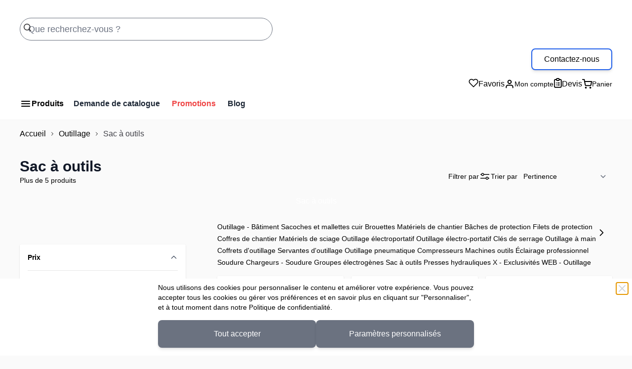

--- FILE ---
content_type: text/html; charset=UTF-8
request_url: https://www.catalogue-pro.fr/lsm/outillage/sac-a-outils.html
body_size: 80800
content:
<!doctype html>
<html lang="fr">
<head >
    <meta charset="utf-8"/>
<meta name="title" content="Sac à outils - Outillage"/>
<meta name="robots" content="INDEX,FOLLOW"/>
<meta name="viewport" content="width=device-width, initial-scale=1"/>
<title>Sac à outils - Outillage</title>
<link  rel="stylesheet" type="text/css"  media="all" href="https://www.catalogue-pro.fr/static/version1762343919/_cache/merged/1ded3623e4eddfdd14c932326792930f.css" />
<script  type="text/javascript"  src="https://www.catalogue-pro.fr/static/version1762343919/_cache/merged/c687fae3d062b50f8de6f3d94c13794d.js"></script>
<link  rel="icon" type="image/x-icon" href="https://www.catalogue-pro.fr/media/favicon/stores/4/favicon-128.png" />
<link  rel="shortcut icon" type="image/x-icon" href="https://www.catalogue-pro.fr/media/favicon/stores/4/favicon-128.png" />
    
    <link rel="stylesheet" type="text/css" media="all" href="https://www.d-direct.fr/assets/css/custom_wt.css?v=27"/>
    <link rel="stylesheet" href="https://i.icomoon.io/public/b0969184bf/D-direct/style.css?v=27">
<link rel="stylesheet" type="text/css" media="all" href="https://maxcdn.bootstrapcdn.com/font-awesome/latest/css/font-awesome.min.css">
<script>
    var BASE_URL = 'https://www.catalogue-pro.fr/lsm/';
    var THEME_PATH = 'https://www.catalogue-pro.fr/static/version1762343919/frontend/DDirect/2021/fr_FR';
    var COOKIE_CONFIG = {
        "expires": null,
        "path": "\u002F",
        "domain": ".www.catalogue\u002Dpro.fr",
        "secure": true,
        "lifetime": "86400",
        "cookie_restriction_enabled": false    };
    var CURRENT_STORE_CODE = 'ddirect_boutiques_store_view';
    var CURRENT_WEBSITE_ID = '4';

    window.hyva = window.hyva || {}

    window.cookie_consent_groups = window.cookie_consent_groups || {}
    window.cookie_consent_groups['necessary'] = true;

    window.cookie_consent_config = window.cookie_consent_config || {};
    window.cookie_consent_config['necessary'] = [].concat(
        window.cookie_consent_config['necessary'] || [],
        [
            'user_allowed_save_cookie',
            'form_key',
            'mage-messages',
            'private_content_version',
            'mage-cache-sessid',
            'last_visited_store',
            'section_data_ids'
        ]
    );
</script>
<script>
    'use strict';
    (function( hyva, undefined ) {

        function lifetimeToExpires(options, defaults) {

            const lifetime = options.lifetime || defaults.lifetime;

            if (lifetime) {
                const date = new Date;
                date.setTime(date.getTime() + lifetime * 1000);
                return date;
            }

            return null;
        }

        function generateRandomString() {

            const allowedCharacters = '0123456789abcdefghijklmnopqrstuvwxyzABCDEFGHIJKLMNOPQRSTUVWXYZ',
                length = 16;

            let formKey = '',
                charactersLength = allowedCharacters.length;

            for (let i = 0; i < length; i++) {
                formKey += allowedCharacters[Math.round(Math.random() * (charactersLength - 1))]
            }

            return formKey;
        }

        const sessionCookieMarker = {noLifetime: true}

        const cookieTempStorage = {};

        const internalCookie = {
            get(name) {
                const v = document.cookie.match('(^|;) ?' + name + '=([^;]*)(;|$)');
                return v ? v[2] : null;
            },
            set(name, value, days, skipSetDomain) {
                let expires,
                    path,
                    domain,
                    secure,
                    samesite;

                const defaultCookieConfig = {
                    expires: null,
                    path: '/',
                    domain: null,
                    secure: false,
                    lifetime: null,
                    samesite: 'lax'
                };

                const cookieConfig = window.COOKIE_CONFIG || {};

                expires = days && days !== sessionCookieMarker
                    ? lifetimeToExpires({lifetime: 24 * 60 * 60 * days, expires: null}, defaultCookieConfig)
                    : lifetimeToExpires(window.COOKIE_CONFIG, defaultCookieConfig) || defaultCookieConfig.expires;

                path = cookieConfig.path || defaultCookieConfig.path;
                domain = !skipSetDomain && (cookieConfig.domain || defaultCookieConfig.domain);
                secure = cookieConfig.secure || defaultCookieConfig.secure;
                samesite = cookieConfig.samesite || defaultCookieConfig.samesite;

                document.cookie = name + "=" + encodeURIComponent(value) +
                    (expires && days !== sessionCookieMarker ? '; expires=' + expires.toGMTString() : '') +
                    (path ? '; path=' + path : '') +
                    (domain ? '; domain=' + domain : '') +
                    (secure ? '; secure' : '') +
                    (samesite ? '; samesite=' + samesite : 'lax');
            },
            isWebsiteAllowedToSaveCookie() {
                const allowedCookies = this.get('user_allowed_save_cookie');
                if (allowedCookies) {
                    const allowedWebsites = JSON.parse(unescape(allowedCookies));

                    return allowedWebsites[CURRENT_WEBSITE_ID] === 1;
                }
                return false;
            },
            getGroupByCookieName(name) {
                const cookieConsentConfig = window.cookie_consent_config || {};
                let group = null;
                for (let prop in cookieConsentConfig) {
                    if (!cookieConsentConfig.hasOwnProperty(prop)) continue;
                    if (cookieConsentConfig[prop].includes(name)) {
                        group = prop;
                        break;
                    }
                }
                return group;
            },
            isCookieAllowed(name) {
                const cookieGroup = this.getGroupByCookieName(name);
                return cookieGroup
                    ? window.cookie_consent_groups[cookieGroup]
                    : this.isWebsiteAllowedToSaveCookie();
            },
            saveTempStorageCookies() {
                for (const [name, data] of Object.entries(cookieTempStorage)) {
                    if (this.isCookieAllowed(name)) {
                        this.set(name, data['value'], data['days'], data['skipSetDomain']);
                        delete cookieTempStorage[name];
                    }
                }
            }
        };

        hyva.getCookie = (name) => {
            const cookieConfig = window.COOKIE_CONFIG || {};

            if (cookieConfig.cookie_restriction_enabled && ! internalCookie.isCookieAllowed(name)) {
                return cookieTempStorage[name] ? cookieTempStorage[name]['value'] : null;
            }

            return internalCookie.get(name);
        }

        hyva.setCookie = (name, value, days, skipSetDomain) => {
            const cookieConfig = window.COOKIE_CONFIG || {};

            if (cookieConfig.cookie_restriction_enabled && ! internalCookie.isCookieAllowed(name)) {
                cookieTempStorage[name] = {value, days, skipSetDomain};
                return;
            }
            return internalCookie.set(name, value, days, skipSetDomain);
        }


        hyva.setSessionCookie = (name, value, skipSetDomain) => {
            return hyva.setCookie(name, value, sessionCookieMarker, skipSetDomain)
        }

        hyva.getBrowserStorage = () => {
            const browserStorage = window.localStorage || window.sessionStorage;
            if (!browserStorage) {
                console.warn('Browser Storage is unavailable');
                return false;
            }
            try {
                browserStorage.setItem('storage_test', '1');
                browserStorage.removeItem('storage_test');
            } catch (error) {
                console.warn('Browser Storage is not accessible', error);
                return false;
            }
            return browserStorage;
        }

        hyva.postForm = (postParams) => {
            const form = document.createElement("form");

            let data = postParams.data;

            if (! postParams.skipUenc && ! data.uenc) {
                data.uenc = btoa(window.location.href);
            }
            form.method = "POST";
            form.action = postParams.action;

            Object.keys(postParams.data).map(key => {
                const field = document.createElement("input");
                field.type = 'hidden'
                field.value = postParams.data[key];
                field.name = key;
                form.appendChild(field);
            });

            const form_key = document.createElement("input");
            form_key.type = 'hidden';
            form_key.value = hyva.getFormKey();
            form_key.name="form_key";
            form.appendChild(form_key);

            document.body.appendChild(form);

            form.submit();
        }

        hyva.getFormKey = function () {
            let formKey = hyva.getCookie('form_key');

            if (!formKey) {
                formKey = generateRandomString();
                hyva.setCookie('form_key', formKey);
            }

            return formKey;
        }

        hyva.formatPrice = (value, showSign) => {
            const formatter = new Intl.NumberFormat(
                'fr\u002DFR',
                {
                    style: 'currency',
                    currency: 'EUR',
                    signDisplay: showSign ? "always" : "auto"
                }
            );
            return (typeof Intl.NumberFormat.prototype.formatToParts === 'function') ?
                formatter.formatToParts(value).map(({type, value}) => {
                    switch (type) {
                        case 'currency':
                            return '€' || value;
                        case 'minusSign':
                            return '- ';
                        case 'plusSign':
                            return '+ ';
                        default :
                            return value;
                    }
                }).reduce((string, part) => string + part) :
                formatter.format(value);
        }

        const formatStr = function (str, nStart) {
            const args = Array.from(arguments).slice(2);

            return str.replace(/(%+)([0-9]+)/g, (m, p, n) => {
                const idx = parseInt(n) - nStart;

                if (args[idx] === null || args[idx] === void 0) {
                    return m;
                }
                return p.length % 2
                    ? p.slice(0, -1).replace('%%', '%') + args[idx]
                    : p.replace('%%', '%') + n;
            })
        }

        hyva.str = function (string) {
            const args = Array.from(arguments);
            args.splice(1, 0, 1);

            return formatStr.apply(undefined, args);
        }

        hyva.strf = function () {
            const args = Array.from(arguments);
            args.splice(1, 0, 0);

            return formatStr.apply(undefined, args);
        }

        /**
         * Take a html string as `content` parameter and
         * extract an element from the DOM to replace in
         * the current page under the same selector,
         * defined by `targetSelector`
         */
        hyva.replaceDomElement = (targetSelector, content) => {

            // Parse the content and extract the DOM node using the `targetSelector`
            const parser = new DOMParser();
            const doc = parser.parseFromString(content, 'text/html');
            const contentNode = doc.querySelector(targetSelector);

            // Bail if content can't be found
            if (!contentNode) {
                return;
            }

            // Extract all the script tags from the new content.
            // Script tags won't execute when inserted into a dom-element directly,
            // therefore we need to inject them to the head of the document.
            const tmpScripts = contentNode.getElementsByTagName('script');

            if (tmpScripts.length > 0) {
                // Push all script tags into an array
                // (to prevent dom manipulation while iterating over dom nodes)
                const scripts = [];
                for (let i = 0; i < tmpScripts.length; i++) {
                    scripts.push(tmpScripts[i]);
                }

                // Iterate over all script tags and duplicate+inject each into the head
                for (let i = 0; i < scripts.length; i++) {
                    let script = document.createElement('script');
                    script.innerHTML = scripts[i].innerHTML;

                    document.head.appendChild(script);

                    // Remove the original (non-executing) node from the page
                    scripts[i].parentNode.removeChild(scripts[i]);
                }
            }

            // Replace the old DOM node with the new content
            document.querySelector(targetSelector).replaceWith(contentNode);

            // Reload customerSectionData and display cookie-messages if present
            window.dispatchEvent(new CustomEvent("reload-customer-section-data"));
            hyva.initMessages();
        }

        const replace = {['+']: '-', ['/']: '_', ['=']: ','};
        hyva.getUenc = () => btoa(window.location.href).replace(/[+/=]/g, match => replace[match]);

        let currentTrap;

        const focusableElements = (rootElement) => {
            const selector = 'button, [href], input, select, textarea, details';
            return Array.from(rootElement.querySelectorAll(selector))
                .filter(el => el.style.display !== 'none' && !el.disabled && el.tabIndex !== -1)
        }

        const focusTrap = (e) => {
            const isTabPressed = e.key === 'Tab' || e.keyCode === 9;
            if (!isTabPressed) return;

            const focusable = focusableElements(currentTrap)
            const firstFocusableElement = focusable[0]
            const lastFocusableElement = focusable[focusable.length - 1]

            e.shiftKey
                ? document.activeElement === firstFocusableElement && (lastFocusableElement.focus(), e.preventDefault())
                : document.activeElement === lastFocusableElement && (firstFocusableElement.focus(), e.preventDefault())
        };

        hyva.releaseFocus = (rootElement) => {
            if (currentTrap && (!rootElement || rootElement === currentTrap)) {
                currentTrap.removeEventListener('keydown', focusTrap)
                currentTrap = null
            }
        }
        hyva.trapFocus = (rootElement) => {
            if (!rootElement) return;
            hyva.releaseFocus()
            currentTrap = rootElement
            rootElement.addEventListener('keydown', focusTrap)
            const firstElement = focusableElements(rootElement)[0]
            firstElement && firstElement.focus()
        }

                hyva.alpineInitialized = (fn) => window.addEventListener('alpine:initialized', fn, {once: true})
                window.addEventListener('user-allowed-save-cookie', () => internalCookie.saveTempStorageCookies())

    }( window.hyva = window.hyva || {} ));
</script>

<script>
    (() => {
        const origFormatPrice = hyva.formatPrice;
        hyva.formatPrice = function (value, showSign, options = {}) {
            if (value > 0) {
                const formatter = new Intl.NumberFormat('fr-FR', {
                    minimumFractionDigits: 2,
                    maximumFractionDigits: 2
                });
                let formatted = formatter.format(value);
                return formatted + '\u00A0€';
            }
            return 'FREE\u0021';
        }
        hyva.formatEcotaxePrice = function (value, showSign, options = {}) {
            const formattedValue = hyva.formatPrice(value, showSign, options);
            return 'EC\u0020\u003A\u0020\u00251'.replace('%1', formattedValue);
        }
        hyva.formatDeeTaxPrice = function (value, showSign, options = {}) {
            const formattedValue = hyva.formatPrice(value, showSign, options);
            return 'DEEE\u0020\u003A\u0020\u00251'.replace('%1', formattedValue);
        }
    })()
</script>
    <!-- BEGIN GOOGLE ANALYTICS 4 CODE -->
    <script>
        (function initGoogleGA(){
            const config = {"isCookieRestrictionModeEnabled":false,"currentWebsite":4,"cookieName":"user_allowed_save_cookie","pageTrackingData":{"optPageUrl":"","measurementId":"G-DDX2WFJJFW"},"ordersTrackingData":[],"googleAnalyticsAvailable":true};
            const anonymize_ip = true;

            let allowServices = false,
                allowedCookies,
                allowedWebsites,
                measurementId;

            if (typeof hyva === 'undefined' || (!hyva.getBrowserStorage || !hyva.getCookie || !hyva.setCookie)) {
                console.warn("Hyvä helpers are not loaded yet. Make sure they are included before this script");
            }
            if (config.isCookieRestrictionModeEnabled && typeof hyva !== 'undefined') {
                allowedCookies = hyva.getCookie(config.cookieName);

                if (allowedCookies !== null) {
                    allowedWebsites = JSON.parse(unescape(allowedCookies));

                    if (allowedWebsites[config.currentWebsite] === 1) {
                        allowServices = true;
                    }
                } else {
                    window.addEventListener('user-allowed-save-cookie', initGoogleGA, { once: true, passive: true });
                }
            } else {
                allowServices = true;
            }

            if (allowServices) {
                measurementId = config.pageTrackingData.measurementId;
                if (!window.gtag) {
                                            const gtagScript = document.createElement('script');
                        gtagScript.type = 'text/javascript';
                        gtagScript.async = true;
                        gtagScript.src = 'https://www.googletagmanager.com/gtag/js?id=' + measurementId;
                        document.head.insertBefore(gtagScript, document.head.children[0]);
                    
                    window.dataLayer = window.dataLayer || [];
                    window.gtag = function(){dataLayer.push(arguments)};
                    gtag('js', new Date());
                    gtag('set', 'developer_id.dYjhlMD', true);
                }

                gtag('config', measurementId, { 'anonymize_ip': anonymize_ip });
                // Purchase Event
                if (config.ordersTrackingData.hasOwnProperty('currency')) {
                    let purchaseObject = config.ordersTrackingData.orders[0];
                    purchaseObject['items'] = config.ordersTrackingData.products;
                    gtag('event', 'purchase', purchaseObject);
                }
            }
        }())
    </script>
    <!-- END GOOGLE ANALYTICS 4 CODE -->
</head>
<body id="body" ontouchstart="() => {}" class="page-with-filter page-products categorypath-outillage-sac-a-outils category-sac-a-outils catalog-category-view page-layout-2columns-left">
<input name="form_key" type="hidden" value="vhUxAtY56dt7UhVJ" />
<script>
    (function (hyva) {
        'use strict';

        /**
         * We use multiple Store objects depending on which Alpine version is
         */
        const isAlpineV3 = true;

        /**
         * @returns {string}
         */
        function getInitEventName() {
            return isAlpineV3 ? 'alpine:init' : 'spruce:init';
        }

        /**
         * @returns {Object}
         */
        function getStoreObject() {
            return isAlpineV3 ? Alpine : Spruce;
        }

        hyva.amStorage = {
            /**
             * @param {string} key
             * @param {Object} object
             * @returns {void}
             */
            create: (key, object) => {
                const eventName = key.toLowerCase() + '-created';

                document.addEventListener(getInitEventName(), () => {
                    getStoreObject().store(key, object);
                    document.dispatchEvent(new Event(eventName));
                });
            },

            /**
             * @param {string} key
             * @returns {Object}
             */
            getStorage: (key) => {
                return getStoreObject().store(key);
            },

            /**
             * @param {string} key
             * @param {Object} object
             * @returns {void}
             */
            reInit: (key, object) => {
                isAlpineV3
                    ? getStoreObject().store(key, object)
                    : getStoreObject().reset(key, object);
            }
        };


    }(window.hyva = window.hyva || {}));
</script>
<script>
    window.amastyCookieManager = window.amastyCookieManager || {};
</script>

<div x-data="{
        ...hyva.modal({
            duration: 150,
            transitionEnter: 'transform duration-150',
            transitionLeave: 'transform duration-150'
        }),
        ...initAmastyCookieBar()
    }"
    x-init="initBar()" x-spread="eventListeners" x-bind="eventListeners" x-cloak id="am-cookie-bar"
            class="w-full&#x20;fixed&#x20;bottom-0&#x20;z-40"
    >
    <div x-cloak    x-bind="overlay('am-cookie-bar')"
    x-spread="overlay('am-cookie-bar')"
    class="">
    <div class="flex w-full bg-white inset-0">
        <div x-ref="am-cookie-bar" role="dialog" aria-modal="true"
             x-no-overlay                            aria-label="Cookie&#x20;Bar"
                                     class="flex w-full p-4 md:p-2 bg-ambar-background ambar-container  relative">
            
<button @click="$dispatch('close-cookie-bar')" aria-label="Fermer"
        class="absolute right-2 top-2 text-gray-300 transition
                    hover:text-black focus:drop-shadow-md hover:drop-shadow-md">
    <svg xmlns="http://www.w3.org/2000/svg" class="h-6 w-6" fill="none" viewBox="0 0 24 24"
         stroke="currentColor" stroke-width="2">
        <path stroke-linecap="round" stroke-linejoin="round" d="M6 18L18 6M6 6l12 12"/>
    </svg>
</button>
<div class="flex w-full justify-center">
    <div class="flex w-full justify-center flex-col max-w-screen-sm">
                    <div class="w-full">
                <p class="max-h-[30vh] text-sm text-ambar-policy-text">
                    Nous utilisons des cookies pour personnaliser le contenu et améliorer votre expérience. Vous pouvez accepter tous les cookies ou gérer vos préférences et en savoir plus en cliquant sur &quot;Personnaliser&quot;, et à tout moment dans notre <a href="politiquedeconfidentialite" title="Politique de confidentialité">Politique de confidentialité</a>.                </p>
            </div>
                <div class="flex w-full justify-center gap-2 mt-4 items-center">
            
            
<button
    @click.prevent="$dispatch(&#x27;cookiebar-action-allow&#x27;)"
    class="ambar-btn&#x20;ambar-btn-accept&#x20;w-full&#x20;justify-center&#x20;w-full&#x20;md&#x3A;max-w-&#x5B;30&#x25;&#x5D;&#x20;mb-2&#x20;btn&#x20;p-4"
    data-role="action">
    Tout accepter</button>
                    
<button
    @click.prevent="$dispatch(&#x27;cookiebar-action-settings&#x27;)"
    class="ambar-btn&#x20;ambar-btn-settings&#x20;w-full&#x20;justify-center&#x20;md&#x3A;max-w-&#x5B;30&#x25;&#x5D;&#x20;mb-2&#x20;btn&#x20;p-4"
    data-role="action">
    Paramètres personnalisés</button>
            </div>
    </div>
</div>
        </div>
    </div>
    </div>
</div>

<script>
    'use strict';

    function initAmastyCookieBar() {
        return {
            eventListeners: {
                ['@close-cookie-bar']() {
                    this.hide('am-cookie-bar');
                },
                ['@open-cookie-bar']() {
                    this.show('am-cookie-bar');
                },
                ['@amasty-cookie-group-updated.window']() {
                    const lastUpdate = !!hyva.amStorage
                        ? hyva.amStorage.getStorage('AmastyCookieGroups').lastUpdate
                        : 0;
                    if (this.isShowNotificationBar(this.firstShowProcess, lastUpdate)) {
                        !this.opened['am-cookie-bar'] &&
                        this.show('am-cookie-bar');
                    } else {
                        !!this.opened['am-cookie-bar'] &&
                        this.hide('am-cookie-bar');
                    }
                }
            },

            firstShowProcess: '0',

            initBar: function () {
                window.isGdprCookieEnabled = true;
                !!hyva.amStorage && hyva.amStorage.getStorage('AmastyCookieGroups').updateGroupData();
            },

            /**
             * @param {string|number} firstShowProcess
             * @param {number} lastUpdate
             * @returns {boolean}
             */
            isShowNotificationBar: function (firstShowProcess, lastUpdate) {
                return (this.isNeedFirstShow(firstShowProcess, lastUpdate) && !hyva.getCookie('amcookie_allowed')
                    || this.isNeedShowOnUpdate(lastUpdate));
            },

            /**
             * @param {string|number} firstShowProcess
             * @param {number} lastUpdate
             * @returns {boolean}
             */
            isNeedFirstShow: function (firstShowProcess, lastUpdate) {
                hyva.getBrowserStorage().setItem('amCookieBarFirstShowTime', lastUpdate);

                if (firstShowProcess === '0') {
                    return true;
                }

                if (hyva.getBrowserStorage().getItem('amCookieBarFirstShow') !== '1') {
                    hyva.getBrowserStorage().setItem('amCookieBarFirstShow', '1');

                    return true;
                }

                return false;
            },

            /**
             * @param {number} lastUpdate
             * @returns {boolean}
             */
            isNeedShowOnUpdate: function (lastUpdate) {
                if (!lastUpdate) {
                    return false;
                }

                return this.isNeedShowAfterLastVisit(lastUpdate) || this.isNeedShowAfterLastAccept(lastUpdate);
            },

            /**
             * @param {number} lastUpdate
             * @returns {boolean}
             */
            isNeedShowAfterLastVisit: function (lastUpdate) {
                let needToShowAfterLastVisit =
                    lastUpdate > hyva.getBrowserStorage().getItem('amCookieBarFirstShowTime');

                if (needToShowAfterLastVisit) {
                    hyva.getBrowserStorage().setItem('amCookieBarFirstShow', null);
                    hyva.setCookie('amcookie_allowed', '', -1, true);
                }

                return needToShowAfterLastVisit;
            },

            /**
             * @param {number} lastUpdate
             * @returns {boolean}
             */
            isNeedShowAfterLastAccept: function (lastUpdate) {
                let needToShowAfterLastAccept = false;

                if (hyva.getBrowserStorage().getItem('am-last-cookie-acceptance')) {
                    needToShowAfterLastAccept =
                        lastUpdate > hyva.getBrowserStorage().getItem('am-last-cookie-acceptance');
                }

                return needToShowAfterLastAccept;
            },
        };
    }
</script>
<div class="page-wrapper"><header class="page-header"><a class="action skip sr-only focus:not-sr-only focus:absolute focus:z-40 focus:bg-white
   contentarea"
   href="#contentarea">
    <span>
        Skip to Content    </span>
</a>
<div class="header content">
</div><script defer>
    function initHeader() {
        return {
            searchOpen: true,
            cart: {},
            quote: {},
            getData(data) {
                if (data.cart) {
                    this.cart = data.cart
                }
            },
            getQuoteCount(data) {
                if (data.customer.firstname) {
                    fetch(BASE_URL + "ctq/quoteList/count/", {
                            method: 'GET',
                            headers: {
                                'Content-Type': 'application/json'
                            }
                        }).then((response) => response.json())
                        .then((data) => {
                            if (data.count) {
                                this.quote = data
                            }
                        });
                }
            },
        }
    }

    function initCompareHeader() {
        return {
            compareProducts: null,
            itemCount: 0,
            receiveCompareData: function(data) {
                if (data['compare-products']) {
                    this.compareProducts = data['compare-products'];
                    this.itemCount = this.compareProducts.count;
                }
            }
        }
    }
</script>
<nav id="header"
    class="z-30 w-full border-b bg-container-lighter border-container-lighter print:hidden"
    x-data="initHeader()"
    @private-content-loaded.window="getData(event.detail.data); getQuoteCount(event.detail.data);">
    <!--    -->
    <div class="container flex flex-wrap items-center justify-between lg:justify-start w-full p-5 sm:px-10 mx-auto mt-0">
        <div class="header__grid grid w-full items-center gap-4">
            <!--Logo-->
            <div class="header__logo">
                <div class="sm:pb-0"
     x-data="initPartnerComponent()"
     x-init="getCurrentPartner();"
     @reload.window="getCurrentPartner();">
    <a class="flex items-center justify-center text-xl font-medium text-gray-800
        no-underline hover:no-underline font-title url-logo"
       href="https://www.catalogue-pro.fr/lsm/"
       title=""
       aria-label="store logo">

        <template x-if="!currentPartner.logo">
            <div>
                <img src="https://www.catalogue-pro.fr/static/version1762343919/frontend/DDirect/2021/fr_FR/images/logo.png"
                     title=""
                     alt=""
                />
            </div>
        </template>

        <template x-if="currentPartner && currentPartner.logo">
            <div>
                <img :src="'https://www.catalogue-pro.fr/lsm/media/ddirect_partners/' + currentPartner.logo"
                         title=""
                         alt=""/>
            </div>
        </template>

            </a>
</div>            </div>
            <!--Search-->
            <div class="header__search">
                
<script>
    function initMiniSearchComponent() {
        "use strict";

        return {
            show:false,
            formSelector: "#search_mini_form",
            url: "https://www.catalogue-pro.fr/lsm/search/ajax/suggest/",
            destinationSelector: "#search_autocomplete",
            templates: {"term":{"title":"Recherches populaires","template":"Hyva_SmileElasticsuite::core\/autocomplete\/term.phtml"},"product":{"title":"Produits","template":"Hyva_SmileElasticsuite::catalog\/autocomplete\/product.phtml"},"category":{"title":"Cat\u00e9gories","template":"Hyva_SmileElasticsuite::catalog\/autocomplete\/category.phtml"},"product_attribute":{"title":"Attributs","template":"Hyva_SmileElasticsuite::catalog\/autocomplete\/product_attribute.phtml","titleRenderer":"renderEsAutocompleteTitleAttribute"},"cms_page":{"title":"Cms page","template":"Hyva_SmileElasticsuite::cms-search\/autocomplete\/cms.phtml"}},
            priceFormat: {"pattern":"%s\u00a0\u20ac","precision":2,"requiredPrecision":2,"decimalSymbol":",","groupSymbol":"\u202f","groupLength":3,"integerRequired":false},
            minSearchLength: 2,
            searchResultsByType: {},
            currentRequest: null,

            /**
             * Get search results.
             */
            getSearchResults: function () {
                let value = document.querySelector('#search').value.trim();

                if (value.length < parseInt(this.minSearchLength, 10)) {
                    this.searchResultsByType = [];

                    return false;
                }

                let url = this.url + '?' + new URLSearchParams({
                    q: document.querySelector('#search').value,
                    _: Date.now()
                }).toString();

                if (this.currentRequest !== null) {
                    this.currentRequest.abort();
                }
                this.currentRequest = new AbortController();

                fetch(url, {
                    method: 'GET',
                    signal: this.currentRequest.signal,
                }).then((response) => {
                    if (response.ok) {
                        return response.json();
                    }
                }).then((data)  => {
                    this.show = data.length > 0;

                    this.searchResultsByType = data.reduce((acc, result) => {
                        if (! acc[result.type]) acc[result.type] = [];
                        acc[result.type].push(result);
                        return acc;
                    }, {});
                }).catch((error) => {
                    ;
                });
            },
        }
    }
</script>
<div class="w-full lg:max-w-lg" id="search-content" x-show="true">
    <div class="text-black" x-data="initMiniSearchComponent()" @click.away="show = false">
        <form class="form minisearch" id="search_mini_form" action="https://www.catalogue-pro.fr/lsm/catalogsearch/result/" method="get" role="search">
            <div class="relative flex">
                <label class="absolute left-2 top-3 h-10 w-5 mb-0" for="search">
                     <svg width="15" height="15" color="var(--black)">
                         <use xlink:href="#search-icon"></use>
                     </svg>
                </label>
                <input id="search"
                       x-on:input.debounce="getSearchResults()"
                       x-ref="searchInput"
                       type="search"
                       class="w-full px-4 text-lg leading-normal transition appearance-none text-grey-800
                        focus:outline-none border-grey-800 focus:border-black focus:shadow-none lg:text-xl"
                       autocapitalize="off" autocomplete="off" autocorrect="off"
                       name="q"
                       value=""
                       placeholder="Que&#x20;recherchez-vous&#x20;&#x3F;"
                       maxlength="128"
                       @search-open.window.debounce.10="
                            $el.focus();
                            $el.select();
                       "
                />
            </div>
            <div id="search_autocomplete" class="search-autocomplete relative w-full" x-show="show" style="display:none;">
                <div class="absolute bg-white border border-solid border-black z-50 w-full p-3">
                    <template x-for="searchResultByType in Object.values(searchResultsByType)">
                        <div class="">
                            <template x-if="searchResultByType.hasOwnProperty(0) && templates[searchResultByType[0].type].title && templates[searchResultByType[0].type].titleRenderer === undefined">
                                <div class="font-bold w-full block p-2 text-left" x-text="templates[searchResultByType[0].type].title"></div>
                            </template>
                            <template x-if="searchResultByType.hasOwnProperty(0) && templates[searchResultByType[0].type].titleRenderer !== undefined">
                                <div class="font-bold p-2 mt-2 text-left" x-text="window[templates[searchResultByType[0].type].titleRenderer](searchResultByType)"></div>
                            </template>

                            <template x-for="searchResult in searchResultByType">
                                <div class="hover:bg-gray-100">
                                                                            
<template x-if="searchResult.type == 'term'">
    <a class="w-full block p-2"
       x-bind:href="'https://www.catalogue-pro.fr/lsm/catalogsearch/result/?q=' + searchResult.title"
       :title="searchResult.title">
        <span class="text-sm" x-text="searchResult.title"></span>
        <span class="text-sm" x-text="'(' + searchResult.num_results + ')'"></span>
    </a>
</template>
                                                                            
<template x-if="searchResult.type == 'product'">
    <a class="w-full block" :href="searchResult.url" :title="searchResult.title">
        <div class="grid grid-cols-5 gap-4 p-3">
            <div>
                <img :src="searchResult.image" class="inline-block" />
            </div>
            <div class="col-span-4">
                <span class="text-sm" x-text="searchResult.title"></span>
                <span class="text-sm font-bold" x-html="searchResult.price"></span>
            </div>
        </div>
    </a>
</template>
                                                                            
<template x-if="searchResult.type == 'category'">
    <a class="w-full block p-2" :href="searchResult.url" :title="searchResult.title">
        <span class="text-sm text-gray-500" x-text="searchResult.breadcrumb.join(' > ').concat(' > ')"></span>
        <span class="text-sm" x-text="searchResult.title"></span>
    </a>
</template>
                                                                            
<template x-if="searchResult.type == 'product_attribute'">
    <a class="w-full block p-2" :href="searchResult.url" :title="searchResult.title">
        <span class="text-sm" x-text="searchResult.title"></span>
        <span class="text-xs uppercase text-gray-500" x-text="searchResult.attribute_label" style="vertical-align: super;"></span>
    </a>
</template>

<script>
    function renderEsAutocompleteTitleAttribute(data)
    {
        data = data.filter(function(item) {
            return item.type === 'product_attribute';
        }).map(function(item) {
            return item['attribute_label']
        }).reduce(function(prev, item) {
            if (item in prev) {
                prev[item]++;
            } else {
                prev[item] = 1;
            }
            return prev;
        }, {});

        data = Object.entries(data).sort(function(item1, item2) {
            return item2[1] - item1[1]
        }).map(function(item) {return item[0]});

        if (data.length > 2) {
            data = data.slice(0, 2);
            data.push('...');
        }

        return data.join(', ');
    }
</script>
                                                                            
<template x-if="searchResult.type == 'cms_page'">
    <a class="w-full block p-2" :href="searchResult.url" :title="searchResult.title">
        <span class="text-sm" x-text="searchResult.title"></span>
    </a>
</template>
                                                                    </div>
                            </template>
                        </div>
                    </template>
                </div>
            </div>
                    </form>
    </div>
</div>
            </div>

            <div class="header__partners">
                <script type="text/javascript" defer>
    function initPartners() {
        return {
            cookieName: "partner_id",
            open: false,
            choosePartner: true,
            query: "\n        query partners {\n            partners (\n            filter: {\n                affected_departments: {finset: \"AFFECTED_DEPARTMENTS\"}\n                country_id: {eq: \"COUNTRY\"}\n            }\n            ) {\n                entity_id\n                logo\n                name\n                contact\n                phone\n                mail\n                address_1\n                address_2\n                postalcode\n                city\n                phone\n                website\n                primary_color\n                secondary_color\n            }\n        }",
            searchQuery: "\n        query partners {\n            partners (\n            filter: {\n                search: { like: \"SEARCH_VALUE\" } \n            }\n            ) {\n                entity_id\n                logo\n                name\n                contact\n                phone\n                mail\n                address_1\n                address_2\n                postalcode\n                city\n                phone\n                website\n                primary_color\n                secondary_color\n            }\n        }",
            selectedDepartment: "",
            selectedCounrty: "",
            partners: [],
            selectedPartner: null,
            selectedPartnerName: null,
            iscurrentPartner: false,
            showMap: true,
            searchValue: "",
            noPartnersFound: false,
            isLoading: false,
            getCurrentOption() {
                let data = localStorage.getItem('partner_contact_info')
                if (data) {
                    this.selectedPartner = JSON.parse(data);
                    if (this.selectedPartner.entity_id) {
                        this.selectedPartnerName = this.selectedPartner.name;
                        this.choosePartner = false;
                        this.iscurrentPartner = true;
                    }
                }
            },
            setCurrentOption(value) {
                hyva.setCookie(this.cookieName, value);
                localStorage.setItem('partner_contact_info', JSON.stringify(this.selectedPartner));
            },
            closePartnerPopup() {
                this.open = false;
                this.partners = [];
                this.searchValue = '';
            },
            search() {
                if (this.searchValue.length > 0) {
                    const departmentCode = this.searchValue.slice(0, 2);
                    final_query = this.searchQuery.replace('SEARCH_VALUE', departmentCode);
                    fetch('https://www.catalogue-pro.fr/lsm/graphql?query=' + encodeURIComponent(
                            final_query
                        ), {
                            method: 'GET',
                            headers: {
                                'Content-Type': 'application/json',
                                'Store': 'ddirect_boutiques_store_view'
                            },
                        })
                        .then((response) => response.json())
                        .then((data) => {
                            this.partners = data.data.partners;
                            this.showMap = false;
                            this.noPartnersFound = this.partners.length === 0;
                        }).finally(() => {});
                } else {
                    this.showMap = true;
                    this.noPartnersFound = false;
                    this.partners = [];
                }
            },
            getPartners() {
                if (this.selectedDepartment != "" || this.selectedCounrty != "") {
                    let final_query = this.query.replace('AFFECTED_DEPARTMENTS', this.selectedDepartment);
                    final_query = final_query.replace('COUNTRY', this.selectedCounrty);
                    this.isLoading = true;
                    fetch('https://www.catalogue-pro.fr/lsm/graphql?query=' + encodeURIComponent(
                            final_query
                        ), {
                            method: 'GET',
                            headers: {
                                'Content-Type': 'application/json',
                                'Store': 'ddirect_boutiques_store_view'
                            },
                        })
                        .then((response) => response.json())
                        .then((data) => {
                            this.partners = data.data.partners;
                            this.noPartnersFound = this.partners.length === 0;
                        }).finally(() => {
                            this.isLoading = false;
                        });
                } else {
                    return this.partners = [];
                }
            },
            initEventMap() {
                let self = this;
                document.addEventListener('DOMContentLoaded', function() {
                    let map = document.getElementById('map');
                    let paths = map.getElementsByTagName('path');
                    for (let i = 0; i < paths.length; i++) {
                        let dataNum = paths[i].getAttribute('data-num');
                        let dataDep = paths[i].getAttribute('data-dep');
                        if (dataNum && dataDep) {
                            self.setTitle(paths[i], dataNum, dataDep);
                        }

                        paths[i].addEventListener("click", function(e) {
                            self.selectDepartment(e.target);
                        })
                    }

                    let outFr = document.getElementById('out-fr');
                    let divs = outFr.getElementsByTagName('div');
                    for (let i = 0; i < divs.length; i++) {
                        divs[i].addEventListener("click", function(e) {
                            if (e.target.getAttribute('data-num') || e.target.getAttribute('data-country')) {
                                self.selectDepartment(e.target);
                            }
                            if (e.target.parentNode.getAttribute('data-num') || e.target.parentNode.getAttribute('data-country')) {
                                self.selectDepartment(e.target.parentNode);
                            }
                        })
                    }

                    let idf = document.getElementById('idf');
                    let paths_idf = idf.getElementsByTagName('path');
                    for (let i = 0; i < paths_idf.length; i++) {
                        let dataNum = paths_idf[i].getAttribute('data-num');
                        let dataDep = paths_idf[i].getAttribute('data-dep');
                        if (dataNum) {
                            self.setTitle(paths_idf[i], dataNum, dataDep);
                        }

                        paths_idf[i].addEventListener("click", function(e) {
                            self.selectDepartment(e.target);
                        })
                    }
                });
            },
            selectDepartment(element) {
                this.selectedDepartment = element.getAttribute('data-num');
                this.selectedCounrty = element.getAttribute('data-country');
                this.getPartners();
                // document.getElementById('result-partners').scrollIntoView();
            },
            setTitle(path, num, dep) {
                let elements = path.getElementsByTagName('title');
                Array.from(elements).forEach(function(v) {
                    v.append(num + ' - ' + dep);
                });
            },
            setSelectedPartner(partner) {
                this.selectedPartner = partner;
                Array.from(document.getElementsByClassName('selectedPartner')).forEach(function(el) {
                    el.checked = false;
                });
                document.getElementById('partner-' + partner.entity_id).checked = true;
            },
            choosePartners() {
                if (!document.querySelectorAll('.selectedPartner:checked').length) {
                    alert("Veuillez sélectionner au moins un distributeur");
                    return;
                }
                this.setCurrentOption(this.selectedPartner.entity_id);
                this.open = false;
                this.selectedPartnerName = this.selectedPartner.name;
                this.searchValue = '';
            },
            changePartners() {
                this.choosePartner = true;
                this.showMap = true;
                this.iscurrentPartner = false;
                this.partners = [];
                this.noPartnersFound = false;
            },
            init() {
                this.initEventMap();
                this.getPartners();
            },
            getLocation() {
                if (navigator.geolocation) {
                    navigator.geolocation.getCurrentPosition(
                        (position) => {
                            const lat = position.coords.latitude;
                            const lng = position.coords.longitude;
                            this.fetchPostcode(lat, lng);
                        },
                        (err) => {
                            alert("Erreur de géolocalisation : " + err.message);
                        }
                    );
                } else {
                    alert("La géolocalisation n'est pas prise en charge par ce navigateur.");
                }
            },
            fetchPostcode(lat, lng) {
                this.isLoading = true;
                const apiKey = 'AIzaSyCwbodLEV8yhGydS0MzG0hDJ8H99BaAHDw';
                const url = `https://maps.googleapis.com/maps/api/geocode/json?latlng=${lat},${lng}&key=${apiKey}`;

                fetch(url)
                    .then(response => response.json())
                    .then(data => {
                        this.isLoading = false;

                        const result = data.results.find(res =>
                            res.address_components.some(comp =>
                                comp.types.includes("postal_code")
                            )
                        );
                        if (result) {
                            const postalComponent = result.address_components.find(comp =>
                                comp.types.includes("postal_code")
                            );
                            this.searchValue = postalComponent.long_name;
                            this.search();
                        } else {
                            alert("Aucun code postal trouvé pour cet emplacement.");
                        }
                    })
                    .catch(() => {
                        this.isLoading = false;
                        alert("Échec de la récupération du code postal.");
                    });
            },
        };
    }

    function navigateContact() {
        return {
            navigate() {
                const el = document.querySelector('footer');
                if (el) {
                    el.scrollIntoView({
                        behavior: 'smooth'
                    });
                } else {
                    console.warn('Contact Us section not found');
                }
            }
        }
    }
</script>

<div id="list-partners" class="justify-between md:justify-end w-full flex items-center p-0 gap-2">
    
    <div class="telephone"
        x-data="initPartnerComponent()"
        x-init="getCurrentPartner();"
        @reload.window="getCurrentPartner();"
        x-show="currentPartner !== null">

        <template x-if="!currentPartner">

        </template>

        <template x-if="currentPartner">
            <a x-show="currentPartner?.phone"
                :href="'tel:+33' + currentPartner.phone">

                <button class="btn btn-secondary sm:btn-primary">
                    <svg width="20" height="20" color="var(--primary)">
                        <use xlink:href="#telephone"></use>
                    </svg>
                    <span class="ml-2" x-text="currentPartner.phone"></span>
                </button>
            </a>
        </template>

    </div>

    <div class="contact hidden md:block" x-data="navigateContact()">
        <button class="btn btn-secondary sm:btn-primary"
            @click="navigate()">
            Contactez-nous        </button>
    </div>
</div>
            </div>
            <div class="header__icons">
                <div class="flex justify-end items-center gap-2">
                    <!-- Favorites -->
                    <a id="menu-quote-icon"
                        class="hidden md:flex relative no-underline hover:text-black  gap-2"
                        href="https://www.catalogue-pro.fr/lsm/customer/account/login/">
                        <svg width="20" height="20" color="var(--primary)">
                            <use xlink:href="#heart"></use>
                        </svg>
                        <span class="hidden md:inline">Favoris</span>
                    </a>
                    <!--Compare Icon-->
                    <a id="compare-link"
                        class="hidden relative invisible inline-block mx-1 no-underline hover:text-black"
                        :class="{ 'invisible': !(itemCount > 0) }"
                        href="https://www.catalogue-pro.fr/lsm/catalog/product_compare/index/"
                        title="Comparer des produits"
                        x-data="initCompareHeader()"
                        @private-content-loaded.window="receiveCompareData($event.detail.data)">
                        <svg xmlns="http://www.w3.org/2000/svg" fill="none" stroke="currentColor" viewBox="0 0 24 24" class="w-8 h-8 md:h-6 md:w-6 hover:text-black" width="25" height="25" role="img"><path stroke-linecap="round" stroke-linejoin="round" stroke-width="2" d="m3 6 3 1m0 0-3 9a5.002 5.002 0 0 0 6.001 0M6 7l3 9M6 7l6-2m6 2 3-1m-3 1-3 9a5.002 5.002 0 0 0 6.001 0M18 7l3 9m-3-9-6-2m0-2v2m0 16V5m0 16H9m3 0h3"/><title>scale</title></svg>

                        <span class="sr-only label">
                            Comparer des produits                        </span>

                        <span class="absolute top-0 right-0 h-5 px-2 py-1 -mt-5 -mr-4 text-xs font-semibold
                                    leading-none text-center text-white uppercase transform -translate-x-1
                                    translate-y-1/2 bg-yellow-500 rounded-full">
                            <span x-text="itemCount"></span>
                            <span x-show="itemCount === 1" class="sr-only">
                                article                            </span>
                            <span x-show="itemCount > 1" class="sr-only">
                                articles                            </span>
                        </span>
                    </a>

                    <!--Customer Icon & Dropdown-->
                    <div class="relative flex inline-block no-underline hover:text-black gap-2">
                        
<div x-data="accountGreeting();" class="relative inline-block">
    <div class="relative flex inline-block no-underline hover:text-black  gap-2">
        <button id="customer-menu"
            type="button"
            class="hover:text-black focus:outline-none flex items-center gap-2"
            aria-haspopup="true"
            aria-expanded="true"
            aria-label="Mon&#x20;compte"
                @click="open = !open">

            <svg width="20" height="20" color="var(--primary)">
                <use xlink:href="#account"></use>
            </svg>
            <span class="label text-sm hidden lg:block">
                <span x-text="getGreeting()"></span>
            </span>

        </button>
    </div>
    <nav x-show="open" x-cloak class="absolute left-0 z-50 w-40 py-2 mt-2 -mr-4 overflow-auto origin-top-right rounded-sm shadow-lg sm:w-48 lg:mt-3 bg-container-lighter"
         @click.away="open = false"
         aria-labelledby="customer-menu">
                    <a class="block px-4 py-2 lg:px-5 lg:py-2 hover:bg-gray-100"
                href="https://www.catalogue-pro.fr/lsm/customer/account/index/">
                Se connecter            </a>
            <a class="block px-4 py-2 lg:px-5 lg:py-2 hover:bg-gray-100"
                href="https://www.catalogue-pro.fr/lsm/customer/account/create/">
                Créer un compte            </a>
            </nav>

</div>
<script>
    function accountGreeting() {
        return {
            greeting: null,
            open: false,
            init() {
                try {
                    const cache = JSON.parse(localStorage.getItem('mage-cache-storage'));
                    const name = cache?.customer?.firstname;
                    if (name) {
                        const initial = name.trim().charAt(0).toUpperCase();
                        const greetingTemplate = "Bonjour %1.";
                        this.greeting = greetingTemplate.replace('%1', initial);
                    }
                } catch (e) {
                    console.warn('Could not personalize greeting:', e);
                }
            },
            getGreeting() {
                return this.greeting || 'Mon\u0020compte';
            },
        }
    }
</script>                    </div>

                    <!--quote Icon-->
                    <a id="menu-quote-icon"
                        class="hidden md:flex relative no-underline hover:text-black gap-2"
                        href="https://www.catalogue-pro.fr/lsm/customer/account/login/">

                        <svg width="17" height="20" color="var(--primary)">
                            <use xlink:href="#devis"></use>
                        </svg>

                        <span x-text="quote.count"
                            class="absolute top-0 right-0 hidden h-5 px-2 py-1 -mt-5 -mr-4 text-xs font-semibold
                                        leading-none text-center text-white uppercase transform -translate-x-1
                                        translate-y-1/2 rounded-full bg-primary"
                            :class="{
                                        'hidden': !quote.count,
                                        'block': quote.count }"></span><span>Devis</span>
                    </a>

                    <!--Cart Icon-->
                    <div class="link__cart">
                        <a id="menu-cart-icon"
                            @click.prevent.stop="$dispatch('toggle-cart',{});"
                            class="relative no-underline flex items-center gap-2"
                            href="https://www.catalogue-pro.fr/lsm/checkout/cart/index/">

                            <svg width="20" height="20" color="var(--primary)">
                                <use xlink:href="#cart"></use>
                            </svg>

                            <span x-text="cart.summary_count"
                                class="absolute top-0 right-0 hidden h-5 px-2 py-1 -mt-5 -mr-4 text-xs font-semibold
                                    leading-none text-center text-white uppercase transform -translate-x-1
                                    translate-y-1/2 rounded-full bg-primary"
                                :class="{
                        'hidden': !cart.summary_count,
                        'block': cart.summary_count }"></span>

                            <span class="label text-sm hidden lg:block"> Panier</span>
                        </a>
                    </div>
                </div>
            </div>

            <div class="header__menu lg:bg-white">
                <div class="flex flex-wrap items-center justify-between w-full mx-auto">
                    <!--Main Navigation-->
                    <div class="flex">
    <div class="menu" x-data="menuPanel()">

        <button title="Menú" type="button" class="menu__burger flex items-center justify-start gap-2 text-accent lg:text-black" @click="toggleMenu()">
            <svg aria-hidden="true" focusable="false" height="24" role="presentation" width="24" viewBox="0 0 24 24"
                 class="svg_tamagoshi">
                <path d="M4 18h16c.55 0 1-.45 1-1s-.45-1-1-1H4c-.55 0-1 .45-1 1s.45 1 1 1zm0-5h16c.55 0 1-.45 1-1s-.45-1-1-1H4c-.55 0-1 .45-1 1s.45 1 1 1zM3 7c0 .55.45 1 1 1h16c.55 0 1-.45 1-1s-.45-1-1-1H4c-.55 0-1 .45-1 1z"
                      fill="currentColor"></path>
            </svg>
            <span class="hidden md:block font-bold text-base">Produits</span>
        </button>
        <div class="menu__panel bg-white fixed mt-5 z-20"  x-cloak :class="{ 'hidden': !open }">
            <div class="menu__close absolute -right-12 top-0 rounded-3xl bg-white leading-none">
                <button title="Cerrar" type="button" class="c8iZKM7 MlHp6w" @click="closeMenu()">
                    <svg aria-hidden="true" focusable="false" height="2em" role="presentation" width="2em"
                         viewBox="0 0 24 24"
                         class="svg_tamagoshi">
                        <path d="M18.3 5.71a.996.996 0 00-1.41 0L12 10.59 7.11 5.7A.996.996 0 105.7 7.11L10.59 12 5.7 16.89a.996.996 0 101.41 1.41L12 13.41l4.89 4.89a.996.996 0 101.41-1.41L13.41 12l4.89-4.89c.38-.38.38-1.02 0-1.4z"
                              fill="currentColor"></path>
                    </svg>
                </button>

            </div>
            <!-- desktop -->
            <nav class="menu__nav p-4 bg-white w-80 max-w-full">
                <ul>
                                        <li class="menu__item mb-2" x-data="{ open: false }">
                        <button type="button"
                                class="menu__itemenu__panelm__button w-full hover:bg-blue-100 flex justify-start gap-2 items-center py-2 p-4 hover:pr-3 ease-in-out rounded"
                                @click="open = !open">
                                                            <img class="w-9 h-auto"
                                     src="https://www.catalogue-pro.fr/lsm/media/catalog/category/1-MANUTENTION-sans_ombre_1.png"
                                     alt="Manutention"
                                     loading="lazy"/>
                                                        <span>Manutention</span>
                            <svg aria-hidden="true" focusable="false" height="1em" role="presentation" width="1em"
                                 viewBox="0 0 24 24" class="svg_tamagoshi zppIYY ml-auto">
                                <path d="M9.293 15.463l3.88-3.88-3.88-3.88a.996.996 0 111.41-1.41l4.59 4.59c.39.39.39 1.02 0 1.41l-4.59 4.59a.996.996 0 01-1.41 0c-.38-.39-.39-1.03 0-1.42z"
                                      fill="currentColor"></path>
                            </svg>
                        </button>
                                                <div class="menu__submenu bg-white p-3 rounded absolute top-0 left-0 w-full z-10" :class="{ 'hidden': !open }">
                            <div class="w-full flex align-middle justify-between py-2 px-5">
                                <span @click="open = false" class="menu__submenu__title cursor-pointer flex items-center justify-start relative">
                                    <svg  aria-hidden="true" focusable="false" height="1em"
                                         role="presentation" width="1em"
                                         viewBox="0 0 24 24" class="svg_tamagoshi T0QzXi "><path
                                                d="M19 11H7.83l4.88-4.88c.39-.39.39-1.03 0-1.42a.996.996 0 00-1.41 0l-6.59 6.59a.996.996 0 000 1.41l6.59 6.59a.996.996 0 101.41-1.41L7.83 13H19c.55 0 1-.45 1-1s-.45-1-1-1z"
                                                fill="currentColor"></path></svg>
                                    Manutention                                </span>
                                <a href="https://www.catalogue-pro.fr/lsm/manutention.html" class="link underline">Voir tout</a>
                            </div>
                            <ul class="menu__subitems  ">
                                                                <li class="menu__subitem hover:bg-blue-100 rounded" :class="{open: open}" x-data="{ open: false }">

                                                                            <div  class="py-2 px-5 flex items-center justify-between w-full">
                                            <a href="https://www.catalogue-pro.fr/lsm/manutention/accessoires-chariots-elevateurs.html">
                                                Accessoires chariots élévateurs                                            </a>
                                        </div>

                                                                    </li>
                    </li>
                                                    <li class="menu__subitem hover:bg-blue-100 rounded" :class="{open: open}" x-data="{ open: false }">

                                                                            <div  class="py-2 px-5 flex items-center justify-between w-full">
                                            <a href="https://www.catalogue-pro.fr/lsm/manutention/billes-de-manutention.html">
                                                Billes de manutention                                            </a>
                                        </div>

                                                                    </li>
                    </li>
                                                    <li class="menu__subitem hover:bg-blue-100 rounded" :class="{open: open}" x-data="{ open: false }">

                                                                            <div  class="py-2 px-5 flex items-center justify-between w-full">
                                            <a href="https://www.catalogue-pro.fr/lsm/manutention/chariots-de-manutention.html">
                                                Chariots de manutention                                            </a>
                                        </div>

                                                                    </li>
                    </li>
                                                    <li class="menu__subitem hover:bg-blue-100 rounded" :class="{open: open}" x-data="{ open: false }">

                                                                            <div  class="py-2 px-5 flex items-center justify-between w-full">
                                            <a href="https://www.catalogue-pro.fr/lsm/manutention/chariots-specifiques.html">
                                                Chariots spécifiques                                            </a>
                                        </div>

                                                                    </li>
                    </li>
                                                    <li class="menu__subitem hover:bg-blue-100 rounded" :class="{open: open}" x-data="{ open: false }">

                                                                            <div  class="py-2 px-5 flex items-center justify-between w-full">
                                            <a href="https://www.catalogue-pro.fr/lsm/manutention/convoyeurs.html">
                                                Convoyeurs                                            </a>
                                        </div>

                                                                    </li>
                    </li>
                                                    <li class="menu__subitem hover:bg-blue-100 rounded" :class="{open: open}" x-data="{ open: false }">

                                                                            <div  class="py-2 px-5 flex items-center justify-between w-full">
                                            <a href="https://www.catalogue-pro.fr/lsm/manutention/convoyeurs-et-billes-de-manutention.html">
                                                Convoyeurs et billes de manutention                                            </a>
                                        </div>

                                                                    </li>
                    </li>
                                                    <li class="menu__subitem hover:bg-blue-100 rounded" :class="{open: open}" x-data="{ open: false }">

                                                                            <div  class="py-2 px-5 flex items-center justify-between w-full">
                                            <a href="https://www.catalogue-pro.fr/lsm/manutention/diables.html">
                                                Diables                                            </a>
                                        </div>

                                                                    </li>
                    </li>
                                                    <li class="menu__subitem hover:bg-blue-100 rounded" :class="{open: open}" x-data="{ open: false }">

                                                                            <div  class="py-2 px-5 flex items-center justify-between w-full">
                                            <a href="https://www.catalogue-pro.fr/lsm/manutention/diables-aluminium.html">
                                                Diables aluminium                                            </a>
                                        </div>

                                                                    </li>
                    </li>
                                                    <li class="menu__subitem hover:bg-blue-100 rounded" :class="{open: open}" x-data="{ open: false }">

                                                                            <div  class="py-2 px-5 flex items-center justify-between w-full">
                                            <a href="https://www.catalogue-pro.fr/lsm/manutention/diables-escaliers.html">
                                                Diables escaliers                                            </a>
                                        </div>

                                                                    </li>
                    </li>
                                                    <li class="menu__subitem hover:bg-blue-100 rounded" :class="{open: open}" x-data="{ open: false }">

                                                                            <div  class="py-2 px-5 flex items-center justify-between w-full">
                                            <a href="https://www.catalogue-pro.fr/lsm/manutention/diables-porte-bouteilles.html">
                                                Diables porte-bouteilles                                            </a>
                                        </div>

                                                                    </li>
                    </li>
                                                    <li class="menu__subitem hover:bg-blue-100 rounded" :class="{open: open}" x-data="{ open: false }">

                                                                            <div  class="py-2 px-5 flex items-center justify-between w-full">
                                            <a href="https://www.catalogue-pro.fr/lsm/manutention/diables-specifiques.html">
                                                Diables spécifiques                                            </a>
                                        </div>

                                                                    </li>
                    </li>
                                                    <li class="menu__subitem hover:bg-blue-100 rounded" :class="{open: open}" x-data="{ open: false }">

                                                                            <div  class="py-2 px-5 flex items-center justify-between w-full">
                                            <a href="https://www.catalogue-pro.fr/lsm/manutention/diables-specifiques-coins-roulants.html">
                                                Diables spécifiques - Coins roulants                                            </a>
                                        </div>

                                                                    </li>
                    </li>
                                                    <li class="menu__subitem hover:bg-blue-100 rounded" :class="{open: open}" x-data="{ open: false }">

                                                                            <div  class="py-2 px-5 flex items-center justify-between w-full">
                                            <a href="https://www.catalogue-pro.fr/lsm/manutention/gerbeurs-manuels.html">
                                                Gerbeurs manuels                                            </a>
                                        </div>

                                                                    </li>
                    </li>
                                                    <li class="menu__subitem hover:bg-blue-100 rounded" :class="{open: open}" x-data="{ open: false }">

                                                                            <div  class="py-2 px-5 flex items-center justify-between w-full">
                                            <a href="https://www.catalogue-pro.fr/lsm/manutention/gerbeurs-semi-electriques.html">
                                                Gerbeurs semi-électriques                                            </a>
                                        </div>

                                                                    </li>
                    </li>
                                                    <li class="menu__subitem hover:bg-blue-100 rounded" :class="{open: open}" x-data="{ open: false }">

                                                                            <div  class="py-2 px-5 flex items-center justify-between w-full">
                                            <a href="https://www.catalogue-pro.fr/lsm/manutention/gerbeurs-electriques.html">
                                                Gerbeurs électriques                                            </a>
                                        </div>

                                                                    </li>
                    </li>
                                                    <li class="menu__subitem hover:bg-blue-100 rounded" :class="{open: open}" x-data="{ open: false }">

                                                                            <div  class="py-2 px-5 flex items-center justify-between w-full">
                                            <a href="https://www.catalogue-pro.fr/lsm/manutention/manipulateurs-de-futs.html">
                                                Manipulateurs de fûts                                            </a>
                                        </div>

                                                                    </li>
                    </li>
                                                    <li class="menu__subitem hover:bg-blue-100 rounded" :class="{open: open}" x-data="{ open: false }">

                                                                            <div  class="py-2 px-5 flex items-center justify-between w-full">
                                            <a href="https://www.catalogue-pro.fr/lsm/manutention/plateaux-roulants.html">
                                                Plateaux roulants                                            </a>
                                        </div>

                                                                    </li>
                    </li>
                                                    <li class="menu__subitem hover:bg-blue-100 rounded" :class="{open: open}" x-data="{ open: false }">

                                                                            <div  class="py-2 px-5 flex items-center justify-between w-full">
                                            <a href="https://www.catalogue-pro.fr/lsm/manutention/remorques-industrielles.html">
                                                Remorques industrielles                                            </a>
                                        </div>

                                                                    </li>
                    </li>
                                                    <li class="menu__subitem hover:bg-blue-100 rounded" :class="{open: open}" x-data="{ open: false }">

                                                                            <div  class="py-2 px-5 flex items-center justify-between w-full">
                                            <a href="https://www.catalogue-pro.fr/lsm/manutention/rolls.html">
                                                Rolls                                            </a>
                                        </div>

                                                                    </li>
                    </li>
                                                    <li class="menu__subitem hover:bg-blue-100 rounded" :class="{open: open}" x-data="{ open: false }">

                                                                            <div  class="py-2 px-5 flex items-center justify-between w-full">
                                            <a href="https://www.catalogue-pro.fr/lsm/manutention/roues-et-roulettes.html">
                                                Roues et roulettes                                            </a>
                                        </div>

                                                                    </li>
                    </li>
                                                    <li class="menu__subitem hover:bg-blue-100 rounded" :class="{open: open}" x-data="{ open: false }">

                                                                            <div  class="py-2 px-5 flex items-center justify-between w-full">
                                            <a href="https://www.catalogue-pro.fr/lsm/manutention/rouleurs-coins-roulants.html">
                                                Rouleurs - Coins roulants                                            </a>
                                        </div>

                                                                    </li>
                    </li>
                                                    <li class="menu__subitem hover:bg-blue-100 rounded" :class="{open: open}" x-data="{ open: false }">

                                                                            <div  class="py-2 px-5 flex items-center justify-between w-full">
                                            <a href="https://www.catalogue-pro.fr/lsm/manutention/tracteurs-electriques.html">
                                                Tracteurs électriques                                            </a>
                                        </div>

                                                                    </li>
                    </li>
                                                    <li class="menu__subitem hover:bg-blue-100 rounded" :class="{open: open}" x-data="{ open: false }">

                                                                            <div  class="py-2 px-5 flex items-center justify-between w-full">
                                            <a href="https://www.catalogue-pro.fr/lsm/manutention/transpalettes-haute-levee.html">
                                                Transpalettes haute levée                                            </a>
                                        </div>

                                                                    </li>
                    </li>
                                                    <li class="menu__subitem hover:bg-blue-100 rounded" :class="{open: open}" x-data="{ open: false }">

                                                                            <div  class="py-2 px-5 flex items-center justify-between w-full">
                                            <a href="https://www.catalogue-pro.fr/lsm/manutention/transpalettes-inox.html">
                                                Transpalettes inox                                            </a>
                                        </div>

                                                                    </li>
                    </li>
                                                    <li class="menu__subitem hover:bg-blue-100 rounded" :class="{open: open}" x-data="{ open: false }">

                                                                            <div  class="py-2 px-5 flex items-center justify-between w-full">
                                            <a href="https://www.catalogue-pro.fr/lsm/manutention/transpalettes-inox-et-galvanises.html">
                                                Transpalettes inox et galvanisés                                            </a>
                                        </div>

                                                                    </li>
                    </li>
                                                    <li class="menu__subitem hover:bg-blue-100 rounded" :class="{open: open}" x-data="{ open: false }">

                                                                            <div  class="py-2 px-5 flex items-center justify-between w-full">
                                            <a href="https://www.catalogue-pro.fr/lsm/manutention/transpalettes-manuels.html">
                                                Transpalettes manuels                                            </a>
                                        </div>

                                                                    </li>
                    </li>
                                                    <li class="menu__subitem hover:bg-blue-100 rounded" :class="{open: open}" x-data="{ open: false }">

                                                                            <div  class="py-2 px-5 flex items-center justify-between w-full">
                                            <a href="https://www.catalogue-pro.fr/lsm/manutention/transpalettes-peseurs.html">
                                                Transpalettes peseurs                                            </a>
                                        </div>

                                                                    </li>
                    </li>
                                                    <li class="menu__subitem hover:bg-blue-100 rounded" :class="{open: open}" x-data="{ open: false }">

                                                                            <div  class="py-2 px-5 flex items-center justify-between w-full">
                                            <a href="https://www.catalogue-pro.fr/lsm/manutention/transpalettes-specifiques.html">
                                                Transpalettes spécifiques                                            </a>
                                        </div>

                                                                    </li>
                    </li>
                                                    <li class="menu__subitem hover:bg-blue-100 rounded" :class="{open: open}" x-data="{ open: false }">

                                                                            <div  class="py-2 px-5 flex items-center justify-between w-full">
                                            <a href="https://www.catalogue-pro.fr/lsm/manutention/transpalettes-electriques.html">
                                                Transpalettes électriques                                            </a>
                                        </div>

                                                                    </li>
                    </li>
                                                    <li class="menu__subitem hover:bg-blue-100 rounded" :class="{open: open}" x-data="{ open: false }">

                                                                            <div  class="py-2 px-5 flex items-center justify-between w-full">
                                            <a href="https://www.catalogue-pro.fr/lsm/manutention/vehicules-electriques.html">
                                                Véhicules électriques                                            </a>
                                        </div>

                                                                    </li>
                    </li>
                                                    <li class="menu__subitem hover:bg-blue-100 rounded" :class="{open: open}" x-data="{ open: false }">

                                                                            <div  class="py-2 px-5 flex items-center justify-between w-full">
                                            <a href="https://www.catalogue-pro.fr/lsm/manutention/x-exclusivites-web-manutention.html">
                                                X- Exclusivités WEB - Manutention                                            </a>
                                        </div>

                                                                    </li>
                    </li>
                                    </ul>
        </div>
                </li>
                            <li class="menu__item mb-2" x-data="{ open: false }">
                        <button type="button"
                                class="menu__itemenu__panelm__button w-full hover:bg-blue-100 flex justify-start gap-2 items-center py-2 p-4 hover:pr-3 ease-in-out rounded"
                                @click="open = !open">
                                                            <img class="w-9 h-auto"
                                     src="https://www.catalogue-pro.fr/lsm/media/catalog/category/2-LEVAGE-sans_ombre.png"
                                     alt="Levage"
                                     loading="lazy"/>
                                                        <span>Levage</span>
                            <svg aria-hidden="true" focusable="false" height="1em" role="presentation" width="1em"
                                 viewBox="0 0 24 24" class="svg_tamagoshi zppIYY ml-auto">
                                <path d="M9.293 15.463l3.88-3.88-3.88-3.88a.996.996 0 111.41-1.41l4.59 4.59c.39.39.39 1.02 0 1.41l-4.59 4.59a.996.996 0 01-1.41 0c-.38-.39-.39-1.03 0-1.42z"
                                      fill="currentColor"></path>
                            </svg>
                        </button>
                                                <div class="menu__submenu bg-white p-3 rounded absolute top-0 left-0 w-full z-10" :class="{ 'hidden': !open }">
                            <div class="w-full flex align-middle justify-between py-2 px-5">
                                <span @click="open = false" class="menu__submenu__title cursor-pointer flex items-center justify-start relative">
                                    <svg  aria-hidden="true" focusable="false" height="1em"
                                         role="presentation" width="1em"
                                         viewBox="0 0 24 24" class="svg_tamagoshi T0QzXi "><path
                                                d="M19 11H7.83l4.88-4.88c.39-.39.39-1.03 0-1.42a.996.996 0 00-1.41 0l-6.59 6.59a.996.996 0 000 1.41l6.59 6.59a.996.996 0 101.41-1.41L7.83 13H19c.55 0 1-.45 1-1s-.45-1-1-1z"
                                                fill="currentColor"></path></svg>
                                    Levage                                </span>
                                <a href="https://www.catalogue-pro.fr/lsm/levage.html" class="link underline">Voir tout</a>
                            </div>
                            <ul class="menu__subitems  ">
                                                                <li class="menu__subitem hover:bg-blue-100 rounded" :class="{open: open}" x-data="{ open: false }">

                                                                            <div  class="py-2 px-5 flex items-center justify-between w-full">
                                            <a href="https://www.catalogue-pro.fr/lsm/levage/chariots-de-visite-chandelles.html">
                                                Chariots de visite - Chandelles                                            </a>
                                        </div>

                                                                    </li>
                    </li>
                                                    <li class="menu__subitem hover:bg-blue-100 rounded" :class="{open: open}" x-data="{ open: false }">

                                                                            <div  class="py-2 px-5 flex items-center justify-between w-full">
                                            <a href="https://www.catalogue-pro.fr/lsm/levage/crics.html">
                                                Crics                                            </a>
                                        </div>

                                                                    </li>
                    </li>
                                                    <li class="menu__subitem hover:bg-blue-100 rounded" :class="{open: open}" x-data="{ open: false }">

                                                                            <div  class="py-2 px-5 flex items-center justify-between w-full">
                                            <a href="https://www.catalogue-pro.fr/lsm/levage/crochets-de-levage.html">
                                                Crochets de levage                                            </a>
                                        </div>

                                                                    </li>
                    </li>
                                                    <li class="menu__subitem hover:bg-blue-100 rounded" :class="{open: open}" x-data="{ open: false }">

                                                                            <div  class="py-2 px-5 flex items-center justify-between w-full">
                                            <a href="https://www.catalogue-pro.fr/lsm/levage/crochets-peseurs.html">
                                                Crochets peseurs                                            </a>
                                        </div>

                                                                    </li>
                    </li>
                                                    <li class="menu__subitem hover:bg-blue-100 rounded" :class="{open: open}" x-data="{ open: false }">

                                                                            <div  class="py-2 px-5 flex items-center justify-between w-full">
                                            <a href="https://www.catalogue-pro.fr/lsm/levage/dynamometres.html">
                                                Dynamomètres                                            </a>
                                        </div>

                                                                    </li>
                    </li>
                                                    <li class="menu__subitem hover:bg-blue-100 rounded" :class="{open: open}" x-data="{ open: false }">

                                                                            <div  class="py-2 px-5 flex items-center justify-between w-full">
                                            <a href="https://www.catalogue-pro.fr/lsm/levage/elingues.html">
                                                Elingues                                            </a>
                                        </div>

                                                                    </li>
                    </li>
                                                    <li class="menu__subitem hover:bg-blue-100 rounded" :class="{open: open}" x-data="{ open: false }">

                                                                            <div  class="py-2 px-5 flex items-center justify-between w-full">
                                            <a href="https://www.catalogue-pro.fr/lsm/levage/grues-d-atelier.html">
                                                Grues d'atelier                                            </a>
                                        </div>

                                                                    </li>
                    </li>
                                                    <li class="menu__subitem hover:bg-blue-100 rounded" :class="{open: open}" x-data="{ open: false }">

                                                                            <div  class="py-2 px-5 flex items-center justify-between w-full">
                                            <a href="https://www.catalogue-pro.fr/lsm/levage/leve-palettes-potences.html">
                                                Lève-palettes - Potences                                            </a>
                                        </div>

                                                                    </li>
                    </li>
                                                    <li class="menu__subitem hover:bg-blue-100 rounded" :class="{open: open}" x-data="{ open: false }">

                                                                            <div  class="py-2 px-5 flex items-center justify-between w-full">
                                            <a href="https://www.catalogue-pro.fr/lsm/levage/manipulation-par-aspiration.html">
                                                Manipulation par aspiration                                            </a>
                                        </div>

                                                                    </li>
                    </li>
                                                    <li class="menu__subitem hover:bg-blue-100 rounded" :class="{open: open}" x-data="{ open: false }">

                                                                            <div  class="py-2 px-5 flex items-center justify-between w-full">
                                            <a href="https://www.catalogue-pro.fr/lsm/levage/palans-manuels.html">
                                                Palans manuels                                            </a>
                                        </div>

                                                                    </li>
                    </li>
                                                    <li class="menu__subitem hover:bg-blue-100 rounded" :class="{open: open}" x-data="{ open: false }">

                                                                            <div  class="py-2 px-5 flex items-center justify-between w-full">
                                            <a href="https://www.catalogue-pro.fr/lsm/levage/palans-electriques.html">
                                                Palans électriques                                            </a>
                                        </div>

                                                                    </li>
                    </li>
                                                    <li class="menu__subitem hover:bg-blue-100 rounded" :class="{open: open}" x-data="{ open: false }">

                                                                            <div  class="py-2 px-5 flex items-center justify-between w-full">
                                            <a href="https://www.catalogue-pro.fr/lsm/levage/palonniers.html">
                                                Palonniers                                            </a>
                                        </div>

                                                                    </li>
                    </li>
                                                    <li class="menu__subitem hover:bg-blue-100 rounded" :class="{open: open}" x-data="{ open: false }">

                                                                            <div  class="py-2 px-5 flex items-center justify-between w-full">
                                            <a href="https://www.catalogue-pro.fr/lsm/levage/pinces-de-levage.html">
                                                Pinces de levage                                            </a>
                                        </div>

                                                                    </li>
                    </li>
                                                    <li class="menu__subitem hover:bg-blue-100 rounded" :class="{open: open}" x-data="{ open: false }">

                                                                            <div  class="py-2 px-5 flex items-center justify-between w-full">
                                            <a href="https://www.catalogue-pro.fr/lsm/levage/portiques.html">
                                                Portiques                                            </a>
                                        </div>

                                                                    </li>
                    </li>
                                                    <li class="menu__subitem hover:bg-blue-100 rounded" :class="{open: open}" x-data="{ open: false }">

                                                                            <div  class="py-2 px-5 flex items-center justify-between w-full">
                                            <a href="https://www.catalogue-pro.fr/lsm/levage/potences.html">
                                                Potences                                            </a>
                                        </div>

                                                                    </li>
                    </li>
                                                    <li class="menu__subitem hover:bg-blue-100 rounded" :class="{open: open}" x-data="{ open: false }">

                                                                            <div  class="py-2 px-5 flex items-center justify-between w-full">
                                            <a href="https://www.catalogue-pro.fr/lsm/levage/potences-pour-chariot.html">
                                                Potences pour chariot                                            </a>
                                        </div>

                                                                    </li>
                    </li>
                                                    <li class="menu__subitem hover:bg-blue-100 rounded" :class="{open: open}" x-data="{ open: false }">

                                                                            <div  class="py-2 px-5 flex items-center justify-between w-full">
                                            <a href="https://www.catalogue-pro.fr/lsm/levage/treuils.html">
                                                Treuils                                            </a>
                                        </div>

                                                                    </li>
                    </li>
                                                    <li class="menu__subitem hover:bg-blue-100 rounded" :class="{open: open}" x-data="{ open: false }">

                                                                            <div  class="py-2 px-5 flex items-center justify-between w-full">
                                            <a href="https://www.catalogue-pro.fr/lsm/levage/treuils-manuels.html">
                                                Treuils Manuels                                            </a>
                                        </div>

                                                                    </li>
                    </li>
                                                    <li class="menu__subitem hover:bg-blue-100 rounded" :class="{open: open}" x-data="{ open: false }">

                                                                            <div  class="py-2 px-5 flex items-center justify-between w-full">
                                            <a href="https://www.catalogue-pro.fr/lsm/levage/treuils-de-vehicules.html">
                                                Treuils de véhicules                                            </a>
                                        </div>

                                                                    </li>
                    </li>
                                                    <li class="menu__subitem hover:bg-blue-100 rounded" :class="{open: open}" x-data="{ open: false }">

                                                                            <div  class="py-2 px-5 flex items-center justify-between w-full">
                                            <a href="https://www.catalogue-pro.fr/lsm/levage/treuils-electriques.html">
                                                Treuils électriques                                            </a>
                                        </div>

                                                                    </li>
                    </li>
                                                    <li class="menu__subitem hover:bg-blue-100 rounded" :class="{open: open}" x-data="{ open: false }">

                                                                            <div  class="py-2 px-5 flex items-center justify-between w-full">
                                            <a href="https://www.catalogue-pro.fr/lsm/levage/x-exclusivites-web.html">
                                                X- Exclusivités WEB - Levage                                            </a>
                                        </div>

                                                                    </li>
                    </li>
                                    </ul>
        </div>
                </li>
                            <li class="menu__item mb-2" x-data="{ open: false }">
                        <button type="button"
                                class="menu__itemenu__panelm__button w-full hover:bg-blue-100 flex justify-start gap-2 items-center py-2 p-4 hover:pr-3 ease-in-out rounded"
                                @click="open = !open">
                                                            <img class="w-9 h-auto"
                                     src="https://www.catalogue-pro.fr/lsm/media/catalog/category/3-MISE_NIVEAU-sans_ombre.png"
                                     alt="Mise à niveau"
                                     loading="lazy"/>
                                                        <span>Mise à niveau</span>
                            <svg aria-hidden="true" focusable="false" height="1em" role="presentation" width="1em"
                                 viewBox="0 0 24 24" class="svg_tamagoshi zppIYY ml-auto">
                                <path d="M9.293 15.463l3.88-3.88-3.88-3.88a.996.996 0 111.41-1.41l4.59 4.59c.39.39.39 1.02 0 1.41l-4.59 4.59a.996.996 0 01-1.41 0c-.38-.39-.39-1.03 0-1.42z"
                                      fill="currentColor"></path>
                            </svg>
                        </button>
                                                <div class="menu__submenu bg-white p-3 rounded absolute top-0 left-0 w-full z-10" :class="{ 'hidden': !open }">
                            <div class="w-full flex align-middle justify-between py-2 px-5">
                                <span @click="open = false" class="menu__submenu__title cursor-pointer flex items-center justify-start relative">
                                    <svg  aria-hidden="true" focusable="false" height="1em"
                                         role="presentation" width="1em"
                                         viewBox="0 0 24 24" class="svg_tamagoshi T0QzXi "><path
                                                d="M19 11H7.83l4.88-4.88c.39-.39.39-1.03 0-1.42a.996.996 0 00-1.41 0l-6.59 6.59a.996.996 0 000 1.41l6.59 6.59a.996.996 0 101.41-1.41L7.83 13H19c.55 0 1-.45 1-1s-.45-1-1-1z"
                                                fill="currentColor"></path></svg>
                                    Mise à niveau                                </span>
                                <a href="https://www.catalogue-pro.fr/lsm/mise-a-niveau.html" class="link underline">Voir tout</a>
                            </div>
                            <ul class="menu__subitems  ">
                                                                <li class="menu__subitem hover:bg-blue-100 rounded" :class="{open: open}" x-data="{ open: false }">

                                                                            <div  class="py-2 px-5 flex items-center justify-between w-full">
                                            <a href="https://www.catalogue-pro.fr/lsm/mise-a-niveau/accessoires-de-quai.html">
                                                Accessoires de quai                                            </a>
                                        </div>

                                                                    </li>
                    </li>
                                                    <li class="menu__subitem hover:bg-blue-100 rounded" :class="{open: open}" x-data="{ open: false }">

                                                                            <div  class="py-2 px-5 flex items-center justify-between w-full">
                                            <a href="https://www.catalogue-pro.fr/lsm/mise-a-niveau/butoirs-de-quai.html">
                                                Butoirs de quai                                            </a>
                                        </div>

                                                                    </li>
                    </li>
                                                    <li class="menu__subitem hover:bg-blue-100 rounded" :class="{open: open}" x-data="{ open: false }">

                                                                            <div  class="py-2 px-5 flex items-center justify-between w-full">
                                            <a href="https://www.catalogue-pro.fr/lsm/mise-a-niveau/marchepieds.html">
                                                Marchepieds                                            </a>
                                        </div>

                                                                    </li>
                    </li>
                                                    <li class="menu__subitem hover:bg-blue-100 rounded" :class="{open: open}" x-data="{ open: false }">

                                                                            <div  class="py-2 px-5 flex items-center justify-between w-full">
                                            <a href="https://www.catalogue-pro.fr/lsm/mise-a-niveau/nacelles-elevatrices.html">
                                                Nacelles élévatrices                                            </a>
                                        </div>

                                                                    </li>
                    </li>
                                                    <li class="menu__subitem hover:bg-blue-100 rounded" :class="{open: open}" x-data="{ open: false }">

                                                                            <div  class="py-2 px-5 flex items-center justify-between w-full">
                                            <a href="https://www.catalogue-pro.fr/lsm/mise-a-niveau/passerelles.html">
                                                Passerelles                                            </a>
                                        </div>

                                                                    </li>
                    </li>
                                                    <li class="menu__subitem hover:bg-blue-100 rounded" :class="{open: open}" x-data="{ open: false }">

                                                                            <div  class="py-2 px-5 flex items-center justify-between w-full">
                                            <a href="https://www.catalogue-pro.fr/lsm/mise-a-niveau/plateformes.html">
                                                Plateformes                                            </a>
                                        </div>

                                                                    </li>
                    </li>
                                                    <li class="menu__subitem hover:bg-blue-100 rounded" :class="{open: open}" x-data="{ open: false }">

                                                                            <div  class="py-2 px-5 flex items-center justify-between w-full">
                                            <a href="https://www.catalogue-pro.fr/lsm/mise-a-niveau/rampes-d-acces.html">
                                                Rampes d'accès                                            </a>
                                        </div>

                                                                    </li>
                    </li>
                                                    <li class="menu__subitem hover:bg-blue-100 rounded" :class="{open: open}" x-data="{ open: false }">

                                                                            <div  class="py-2 px-5 flex items-center justify-between w-full">
                                            <a href="https://www.catalogue-pro.fr/lsm/mise-a-niveau/tables-elevatrices.html">
                                                Tables élévatrices                                            </a>
                                        </div>

                                                                    </li>
                    </li>
                                                    <li class="menu__subitem hover:bg-blue-100 rounded" :class="{open: open}" x-data="{ open: false }">

                                                                            <div  class="py-2 px-5 flex items-center justify-between w-full">
                                            <a href="https://www.catalogue-pro.fr/lsm/mise-a-niveau/x-exclusivites-web-mise-a-niveau.html">
                                                X - Exclusivités WEB - Mise à niveau                                            </a>
                                        </div>

                                                                    </li>
                    </li>
                                                    <li class="menu__subitem hover:bg-blue-100 rounded" :class="{open: open}" x-data="{ open: false }">

                                                                            <div  class="py-2 px-5 flex items-center justify-between w-full">
                                            <a href="https://www.catalogue-pro.fr/lsm/mise-a-niveau/echafaudages.html">
                                                Échafaudages                                            </a>
                                        </div>

                                                                    </li>
                    </li>
                                                    <li class="menu__subitem hover:bg-blue-100 rounded" :class="{open: open}" x-data="{ open: false }">

                                                                            <div  class="py-2 px-5 flex items-center justify-between w-full">
                                            <a href="https://www.catalogue-pro.fr/lsm/mise-a-niveau/echelles.html">
                                                Échelles                                            </a>
                                        </div>

                                                                    </li>
                    </li>
                                                    <li class="menu__subitem hover:bg-blue-100 rounded" :class="{open: open}" x-data="{ open: false }">

                                                                            <div  class="py-2 px-5 flex items-center justify-between w-full">
                                            <a href="https://www.catalogue-pro.fr/lsm/mise-a-niveau/echelles-telescopiques.html">
                                                Échelles télescopiques                                            </a>
                                        </div>

                                                                    </li>
                    </li>
                                                    <li class="menu__subitem hover:bg-blue-100 rounded" :class="{open: open}" x-data="{ open: false }">

                                                                            <div  class="py-2 px-5 flex items-center justify-between w-full">
                                            <a href="https://www.catalogue-pro.fr/lsm/mise-a-niveau/echelles-a-crinoline-acces-camions.html">
                                                Échelles à crinoline - Accès camions                                            </a>
                                        </div>

                                                                    </li>
                    </li>
                                                    <li class="menu__subitem hover:bg-blue-100 rounded" :class="{open: open}" x-data="{ open: false }">

                                                                            <div  class="py-2 px-5 flex items-center justify-between w-full">
                                            <a href="https://www.catalogue-pro.fr/lsm/mise-a-niveau/equipement-et-securite-de-quai.html">
                                                Équipement et sécurité de quai                                            </a>
                                        </div>

                                                                    </li>
                    </li>
                                    </ul>
        </div>
                </li>
                            <li class="menu__item mb-2" x-data="{ open: false }">
                        <button type="button"
                                class="menu__itemenu__panelm__button w-full hover:bg-blue-100 flex justify-start gap-2 items-center py-2 p-4 hover:pr-3 ease-in-out rounded"
                                @click="open = !open">
                                                            <img class="w-9 h-auto"
                                     src="https://www.catalogue-pro.fr/lsm/media/catalog/category/4-ATELIER-sans_ombre.png"
                                     alt="Atelier"
                                     loading="lazy"/>
                                                        <span>Atelier</span>
                            <svg aria-hidden="true" focusable="false" height="1em" role="presentation" width="1em"
                                 viewBox="0 0 24 24" class="svg_tamagoshi zppIYY ml-auto">
                                <path d="M9.293 15.463l3.88-3.88-3.88-3.88a.996.996 0 111.41-1.41l4.59 4.59c.39.39.39 1.02 0 1.41l-4.59 4.59a.996.996 0 01-1.41 0c-.38-.39-.39-1.03 0-1.42z"
                                      fill="currentColor"></path>
                            </svg>
                        </button>
                                                <div class="menu__submenu bg-white p-3 rounded absolute top-0 left-0 w-full z-10" :class="{ 'hidden': !open }">
                            <div class="w-full flex align-middle justify-between py-2 px-5">
                                <span @click="open = false" class="menu__submenu__title cursor-pointer flex items-center justify-start relative">
                                    <svg  aria-hidden="true" focusable="false" height="1em"
                                         role="presentation" width="1em"
                                         viewBox="0 0 24 24" class="svg_tamagoshi T0QzXi "><path
                                                d="M19 11H7.83l4.88-4.88c.39-.39.39-1.03 0-1.42a.996.996 0 00-1.41 0l-6.59 6.59a.996.996 0 000 1.41l6.59 6.59a.996.996 0 101.41-1.41L7.83 13H19c.55 0 1-.45 1-1s-.45-1-1-1z"
                                                fill="currentColor"></path></svg>
                                    Atelier                                </span>
                                <a href="https://www.catalogue-pro.fr/lsm/atelier.html" class="link underline">Voir tout</a>
                            </div>
                            <ul class="menu__subitems  ">
                                                                <li class="menu__subitem hover:bg-blue-100 rounded" :class="{open: open}" x-data="{ open: false }">

                                                                            <div  class="py-2 px-5 flex items-center justify-between w-full">
                                            <a href="https://www.catalogue-pro.fr/lsm/atelier/affichage-et-pupitres.html">
                                                Affichage et pupitres                                            </a>
                                        </div>

                                                                    </li>
                    </li>
                                                    <li class="menu__subitem hover:bg-blue-100 rounded" :class="{open: open}" x-data="{ open: false }">

                                                                            <div  class="py-2 px-5 flex items-center justify-between w-full">
                                            <a href="https://www.catalogue-pro.fr/lsm/atelier/armoires-d-atelier.html">
                                                Armoires d'atelier                                            </a>
                                        </div>

                                                                    </li>
                    </li>
                                                    <li class="menu__subitem hover:bg-blue-100 rounded" :class="{open: open}" x-data="{ open: false }">

                                                                            <div  class="py-2 px-5 flex items-center justify-between w-full">
                                            <a href="https://www.catalogue-pro.fr/lsm/atelier/armoires-de-classement.html">
                                                Armoires de classement                                            </a>
                                        </div>

                                                                    </li>
                    </li>
                                                    <li class="menu__subitem hover:bg-blue-100 rounded" :class="{open: open}" x-data="{ open: false }">

                                                                            <div  class="py-2 px-5 flex items-center justify-between w-full">
                                            <a href="https://www.catalogue-pro.fr/lsm/atelier/armoires-informatiques.html">
                                                Armoires informatiques                                            </a>
                                        </div>

                                                                    </li>
                    </li>
                                                    <li class="menu__subitem hover:bg-blue-100 rounded" :class="{open: open}" x-data="{ open: false }">

                                                                            <div  class="py-2 px-5 flex items-center justify-between w-full">
                                            <a href="https://www.catalogue-pro.fr/lsm/atelier/armoires-a-bacs.html">
                                                Armoires à bacs                                            </a>
                                        </div>

                                                                    </li>
                    </li>
                                                    <li class="menu__subitem hover:bg-blue-100 rounded" :class="{open: open}" x-data="{ open: false }">

                                                                            <div  class="py-2 px-5 flex items-center justify-between w-full">
                                            <a href="https://www.catalogue-pro.fr/lsm/atelier/armoires-a-tiroirs.html">
                                                Armoires à tiroirs                                            </a>
                                        </div>

                                                                    </li>
                    </li>
                                                    <li class="menu__subitem hover:bg-blue-100 rounded" :class="{open: open}" x-data="{ open: false }">

                                                                            <div  class="py-2 px-5 flex items-center justify-between w-full">
                                            <a href="https://www.catalogue-pro.fr/lsm/atelier/cabines-d-atelier.html">
                                                Cabines d'atelier                                            </a>
                                        </div>

                                                                    </li>
                    </li>
                                                    <li class="menu__subitem hover:bg-blue-100 rounded" :class="{open: open}" x-data="{ open: false }">

                                                                            <div  class="py-2 px-5 flex items-center justify-between w-full">
                                            <a href="https://www.catalogue-pro.fr/lsm/atelier/chauffages-industriels.html">
                                                Chauffages industriels                                            </a>
                                        </div>

                                                                    </li>
                    </li>
                                                    <li class="menu__subitem hover:bg-blue-100 rounded" :class="{open: open}" x-data="{ open: false }">

                                                                            <div  class="py-2 px-5 flex items-center justify-between w-full">
                                            <a href="https://www.catalogue-pro.fr/lsm/atelier/cloisons-industrielles.html">
                                                Cloisons industrielles                                            </a>
                                        </div>

                                                                    </li>
                    </li>
                                                    <li class="menu__subitem hover:bg-blue-100 rounded" :class="{open: open}" x-data="{ open: false }">

                                                                            <div  class="py-2 px-5 flex items-center justify-between w-full">
                                            <a href="https://www.catalogue-pro.fr/lsm/atelier/eclairage.html">
                                                Eclairage                                            </a>
                                        </div>

                                                                    </li>
                    </li>
                                                    <li class="menu__subitem hover:bg-blue-100 rounded" :class="{open: open}" x-data="{ open: false }">

                                                                            <div  class="py-2 px-5 flex items-center justify-between w-full">
                                            <a href="https://www.catalogue-pro.fr/lsm/atelier/graissage.html">
                                                Graissage                                            </a>
                                        </div>

                                                                    </li>
                    </li>
                                                    <li class="menu__subitem hover:bg-blue-100 rounded" :class="{open: open}" x-data="{ open: false }">

                                                                            <div  class="py-2 px-5 flex items-center justify-between w-full">
                                            <a href="https://www.catalogue-pro.fr/lsm/atelier/lanieres-pvc-et-toiles-de-protection.html">
                                                Lanières PVC et toiles de protection                                            </a>
                                        </div>

                                                                    </li>
                    </li>
                                                    <li class="menu__subitem hover:bg-blue-100 rounded" :class="{open: open}" x-data="{ open: false }">

                                                                            <div  class="py-2 px-5 flex items-center justify-between w-full">
                                            <a href="https://www.catalogue-pro.fr/lsm/atelier/lubrifiants-et-graisses.html">
                                                Lubrifiants et graisses                                            </a>
                                        </div>

                                                                    </li>
                    </li>
                                                    <li class="menu__subitem hover:bg-blue-100 rounded" :class="{open: open}" x-data="{ open: false }">

                                                                            <div  class="py-2 px-5 flex items-center justify-between w-full">
                                            <a href="https://www.catalogue-pro.fr/lsm/atelier/portes-souples.html">
                                                Portes souples                                            </a>
                                        </div>

                                                                    </li>
                    </li>
                                                    <li class="menu__subitem hover:bg-blue-100 rounded" :class="{open: open}" x-data="{ open: false }">

                                                                            <div  class="py-2 px-5 flex items-center justify-between w-full">
                                            <a href="https://www.catalogue-pro.fr/lsm/atelier/postes-de-travail-ergonomiques.html">
                                                Postes de travail ergonomiques                                            </a>
                                        </div>

                                                                    </li>
                    </li>
                                                    <li class="menu__subitem hover:bg-blue-100 rounded" :class="{open: open}" x-data="{ open: false }">

                                                                            <div  class="py-2 px-5 flex items-center justify-between w-full">
                                            <a href="https://www.catalogue-pro.fr/lsm/atelier/pupitres-d-atelier.html">
                                                Pupitres d'atelier                                            </a>
                                        </div>

                                                                    </li>
                    </li>
                                                    <li class="menu__subitem hover:bg-blue-100 rounded" :class="{open: open}" x-data="{ open: false }">

                                                                            <div  class="py-2 px-5 flex items-center justify-between w-full">
                                            <a href="https://www.catalogue-pro.fr/lsm/atelier/rayonnages-avec-bacs.html">
                                                Rayonnages avec bacs                                            </a>
                                        </div>

                                                                    </li>
                    </li>
                                                    <li class="menu__subitem hover:bg-blue-100 rounded" :class="{open: open}" x-data="{ open: false }">

                                                                            <div  class="py-2 px-5 flex items-center justify-between w-full">
                                            <a href="https://www.catalogue-pro.fr/lsm/atelier/rideaux-et-ecrans-de-soudage.html">
                                                Rideaux et écrans de soudage                                            </a>
                                        </div>

                                                                    </li>
                    </li>
                                                    <li class="menu__subitem hover:bg-blue-100 rounded" :class="{open: open}" x-data="{ open: false }">

                                                                            <div  class="py-2 px-5 flex items-center justify-between w-full">
                                            <a href="https://www.catalogue-pro.fr/lsm/atelier/servantes-d-atelier.html">
                                                Servantes d'atelier                                            </a>
                                        </div>

                                                                    </li>
                    </li>
                                                    <li class="menu__subitem hover:bg-blue-100 rounded" :class="{open: open}" x-data="{ open: false }">

                                                                            <div  class="py-2 px-5 flex items-center justify-between w-full">
                                            <a href="https://www.catalogue-pro.fr/lsm/atelier/sieges-d-atelier.html">
                                                Sièges d'atelier                                            </a>
                                        </div>

                                                                    </li>
                    </li>
                                                    <li class="menu__subitem hover:bg-blue-100 rounded" :class="{open: open}" x-data="{ open: false }">

                                                                            <div  class="py-2 px-5 flex items-center justify-between w-full">
                                            <a href="https://www.catalogue-pro.fr/lsm/atelier/tables-de-travail.html">
                                                Tables de travail                                            </a>
                                        </div>

                                                                    </li>
                    </li>
                                                    <li class="menu__subitem hover:bg-blue-100 rounded" :class="{open: open}" x-data="{ open: false }">

                                                                            <div  class="py-2 px-5 flex items-center justify-between w-full">
                                            <a href="https://www.catalogue-pro.fr/lsm/atelier/tapis-anti-fatigue.html">
                                                Tapis anti-fatigue                                            </a>
                                        </div>

                                                                    </li>
                    </li>
                                                    <li class="menu__subitem hover:bg-blue-100 rounded" :class="{open: open}" x-data="{ open: false }">

                                                                            <div  class="py-2 px-5 flex items-center justify-between w-full">
                                            <a href="https://www.catalogue-pro.fr/lsm/atelier/vestiaires.html">
                                                Vestiaires                                            </a>
                                        </div>

                                                                    </li>
                    </li>
                                                    <li class="menu__subitem hover:bg-blue-100 rounded" :class="{open: open}" x-data="{ open: false }">

                                                                            <div  class="py-2 px-5 flex items-center justify-between w-full">
                                            <a href="https://www.catalogue-pro.fr/lsm/atelier/x-exclusivites-web-atelier.html">
                                                X - Exclusivités WEB - Atelier                                            </a>
                                        </div>

                                                                    </li>
                    </li>
                                                    <li class="menu__subitem hover:bg-blue-100 rounded" :class="{open: open}" x-data="{ open: false }">

                                                                            <div  class="py-2 px-5 flex items-center justify-between w-full">
                                            <a href="https://www.catalogue-pro.fr/lsm/atelier/etablis.html">
                                                Établis                                            </a>
                                        </div>

                                                                    </li>
                    </li>
                                    </ul>
        </div>
                </li>
                            <li class="menu__item mb-2" x-data="{ open: false }">
                        <button type="button"
                                class="menu__itemenu__panelm__button w-full hover:bg-blue-100 flex justify-start gap-2 items-center py-2 p-4 hover:pr-3 ease-in-out rounded"
                                @click="open = !open">
                                                            <img class="w-9 h-auto"
                                     src="https://www.catalogue-pro.fr/lsm/media/catalog/category/5-OUTILLAGE-sans_ombre.png"
                                     alt="Outillage"
                                     loading="lazy"/>
                                                        <span>Outillage</span>
                            <svg aria-hidden="true" focusable="false" height="1em" role="presentation" width="1em"
                                 viewBox="0 0 24 24" class="svg_tamagoshi zppIYY ml-auto">
                                <path d="M9.293 15.463l3.88-3.88-3.88-3.88a.996.996 0 111.41-1.41l4.59 4.59c.39.39.39 1.02 0 1.41l-4.59 4.59a.996.996 0 01-1.41 0c-.38-.39-.39-1.03 0-1.42z"
                                      fill="currentColor"></path>
                            </svg>
                        </button>
                                                <div class="menu__submenu bg-white p-3 rounded absolute top-0 left-0 w-full z-10" :class="{ 'hidden': !open }">
                            <div class="w-full flex align-middle justify-between py-2 px-5">
                                <span @click="open = false" class="menu__submenu__title cursor-pointer flex items-center justify-start relative">
                                    <svg  aria-hidden="true" focusable="false" height="1em"
                                         role="presentation" width="1em"
                                         viewBox="0 0 24 24" class="svg_tamagoshi T0QzXi "><path
                                                d="M19 11H7.83l4.88-4.88c.39-.39.39-1.03 0-1.42a.996.996 0 00-1.41 0l-6.59 6.59a.996.996 0 000 1.41l6.59 6.59a.996.996 0 101.41-1.41L7.83 13H19c.55 0 1-.45 1-1s-.45-1-1-1z"
                                                fill="currentColor"></path></svg>
                                    Outillage                                </span>
                                <a href="https://www.catalogue-pro.fr/lsm/outillage.html" class="link underline">Voir tout</a>
                            </div>
                            <ul class="menu__subitems  ">
                                                                <li class="menu__subitem hover:bg-blue-100 rounded" :class="{open: open}" x-data="{ open: false }">

                                                                            <div  class="py-2 px-5 flex items-center justify-between w-full">
                                            <a href="https://www.catalogue-pro.fr/lsm/outillage/brouettes.html">
                                                Brouettes                                            </a>
                                        </div>

                                                                    </li>
                    </li>
                                                    <li class="menu__subitem hover:bg-blue-100 rounded" :class="{open: open}" x-data="{ open: false }">

                                                                            <div  class="py-2 px-5 flex items-center justify-between w-full">
                                            <a href="https://www.catalogue-pro.fr/lsm/outillage/baches-de-protection.html">
                                                Bâches de protection                                            </a>
                                        </div>

                                                                    </li>
                    </li>
                                                    <li class="menu__subitem hover:bg-blue-100 rounded" :class="{open: open}" x-data="{ open: false }">

                                                                            <div  class="py-2 px-5 flex items-center justify-between w-full">
                                            <a href="https://www.catalogue-pro.fr/lsm/outillage/chargeurs-soudure.html">
                                                Chargeurs - Soudure                                            </a>
                                        </div>

                                                                    </li>
                    </li>
                                                    <li class="menu__subitem hover:bg-blue-100 rounded" :class="{open: open}" x-data="{ open: false }">

                                                                            <div  class="py-2 px-5 flex items-center justify-between w-full">
                                            <a href="https://www.catalogue-pro.fr/lsm/outillage/cles-de-serrage.html">
                                                Clés de serrage                                            </a>
                                        </div>

                                                                    </li>
                    </li>
                                                    <li class="menu__subitem hover:bg-blue-100 rounded" :class="{open: open}" x-data="{ open: false }">

                                                                            <div  class="py-2 px-5 flex items-center justify-between w-full">
                                            <a href="https://www.catalogue-pro.fr/lsm/outillage/coffres-de-chantier.html">
                                                Coffres de chantier                                            </a>
                                        </div>

                                                                    </li>
                    </li>
                                                    <li class="menu__subitem hover:bg-blue-100 rounded" :class="{open: open}" x-data="{ open: false }">

                                                                            <div  class="py-2 px-5 flex items-center justify-between w-full">
                                            <a href="https://www.catalogue-pro.fr/lsm/outillage/coffrets-d-outillage.html">
                                                Coffrets d'outillage                                            </a>
                                        </div>

                                                                    </li>
                    </li>
                                                    <li class="menu__subitem hover:bg-blue-100 rounded" :class="{open: open}" x-data="{ open: false }">

                                                                            <div  class="py-2 px-5 flex items-center justify-between w-full">
                                            <a href="https://www.catalogue-pro.fr/lsm/outillage/compresseurs.html">
                                                Compresseurs                                            </a>
                                        </div>

                                                                    </li>
                    </li>
                                                    <li class="menu__subitem hover:bg-blue-100 rounded" :class="{open: open}" x-data="{ open: false }">

                                                                            <div  class="py-2 px-5 flex items-center justify-between w-full">
                                            <a href="https://www.catalogue-pro.fr/lsm/outillage/filets-de-protection.html">
                                                Filets de protection                                            </a>
                                        </div>

                                                                    </li>
                    </li>
                                                    <li class="menu__subitem hover:bg-blue-100 rounded" :class="{open: open}" x-data="{ open: false }">

                                                                            <div  class="py-2 px-5 flex items-center justify-between w-full">
                                            <a href="https://www.catalogue-pro.fr/lsm/outillage/groupes-electrogenes.html">
                                                Groupes électrogènes                                            </a>
                                        </div>

                                                                    </li>
                    </li>
                                                    <li class="menu__subitem hover:bg-blue-100 rounded" :class="{open: open}" x-data="{ open: false }">

                                                                            <div  class="py-2 px-5 flex items-center justify-between w-full">
                                            <a href="https://www.catalogue-pro.fr/lsm/outillage/machines-outils.html">
                                                Machines outils                                            </a>
                                        </div>

                                                                    </li>
                    </li>
                                                    <li class="menu__subitem hover:bg-blue-100 rounded" :class="{open: open}" x-data="{ open: false }">

                                                                            <div  class="py-2 px-5 flex items-center justify-between w-full">
                                            <a href="https://www.catalogue-pro.fr/lsm/outillage/materiels-de-chantier.html">
                                                Matériels de chantier                                            </a>
                                        </div>

                                                                    </li>
                    </li>
                                                    <li class="menu__subitem hover:bg-blue-100 rounded" :class="{open: open}" x-data="{ open: false }">

                                                                            <div  class="py-2 px-5 flex items-center justify-between w-full">
                                            <a href="https://www.catalogue-pro.fr/lsm/outillage/materiels-de-sciage.html">
                                                Matériels de sciage                                            </a>
                                        </div>

                                                                    </li>
                    </li>
                                                    <li class="menu__subitem hover:bg-blue-100 rounded" :class="{open: open}" x-data="{ open: false }">

                                                                            <div  class="py-2 px-5 flex items-center justify-between w-full">
                                            <a href="https://www.catalogue-pro.fr/lsm/outillage/outillage-batiment.html">
                                                Outillage - Bâtiment                                            </a>
                                        </div>

                                                                    </li>
                    </li>
                                                    <li class="menu__subitem hover:bg-blue-100 rounded" :class="{open: open}" x-data="{ open: false }">

                                                                            <div  class="py-2 px-5 flex items-center justify-between w-full">
                                            <a href="https://www.catalogue-pro.fr/lsm/outillage/outillage-pneumatique.html">
                                                Outillage pneumatique                                            </a>
                                        </div>

                                                                    </li>
                    </li>
                                                    <li class="menu__subitem hover:bg-blue-100 rounded" :class="{open: open}" x-data="{ open: false }">

                                                                            <div  class="py-2 px-5 flex items-center justify-between w-full">
                                            <a href="https://www.catalogue-pro.fr/lsm/outillage/outillage-a-main.html">
                                                Outillage à main                                            </a>
                                        </div>

                                                                    </li>
                    </li>
                                                    <li class="menu__subitem hover:bg-blue-100 rounded" :class="{open: open}" x-data="{ open: false }">

                                                                            <div  class="py-2 px-5 flex items-center justify-between w-full">
                                            <a href="https://www.catalogue-pro.fr/lsm/outillage/outillage-electro-portatif.html">
                                                Outillage électro-portatif                                            </a>
                                        </div>

                                                                    </li>
                    </li>
                                                    <li class="menu__subitem hover:bg-blue-100 rounded" :class="{open: open}" x-data="{ open: false }">

                                                                            <div  class="py-2 px-5 flex items-center justify-between w-full">
                                            <a href="https://www.catalogue-pro.fr/lsm/outillage/outillage-electroportatif.html">
                                                Outillage électroportatif                                            </a>
                                        </div>

                                                                    </li>
                    </li>
                                                    <li class="menu__subitem hover:bg-blue-100 rounded" :class="{open: open}" x-data="{ open: false }">

                                                                            <div  class="py-2 px-5 flex items-center justify-between w-full">
                                            <a href="https://www.catalogue-pro.fr/lsm/outillage/presses-hydrauliques.html">
                                                Presses hydrauliques                                            </a>
                                        </div>

                                                                    </li>
                    </li>
                                                    <li class="menu__subitem hover:bg-blue-100 rounded" :class="{open: open}" x-data="{ open: false }">

                                                                            <div  class="py-2 px-5 flex items-center justify-between w-full">
                                            <a href="https://www.catalogue-pro.fr/lsm/outillage/sac-a-outils.html">
                                                Sac à outils                                            </a>
                                        </div>

                                                                    </li>
                    </li>
                                                    <li class="menu__subitem hover:bg-blue-100 rounded" :class="{open: open}" x-data="{ open: false }">

                                                                            <div  class="py-2 px-5 flex items-center justify-between w-full">
                                            <a href="https://www.catalogue-pro.fr/lsm/outillage/sacoches-et-mallettes-cuir.html">
                                                Sacoches et mallettes cuir                                            </a>
                                        </div>

                                                                    </li>
                    </li>
                                                    <li class="menu__subitem hover:bg-blue-100 rounded" :class="{open: open}" x-data="{ open: false }">

                                                                            <div  class="py-2 px-5 flex items-center justify-between w-full">
                                            <a href="https://www.catalogue-pro.fr/lsm/outillage/servantes-d-outillage.html">
                                                Servantes d'outillage                                            </a>
                                        </div>

                                                                    </li>
                    </li>
                                                    <li class="menu__subitem hover:bg-blue-100 rounded" :class="{open: open}" x-data="{ open: false }">

                                                                            <div  class="py-2 px-5 flex items-center justify-between w-full">
                                            <a href="https://www.catalogue-pro.fr/lsm/outillage/soudure.html">
                                                Soudure                                            </a>
                                        </div>

                                                                    </li>
                    </li>
                                                    <li class="menu__subitem hover:bg-blue-100 rounded" :class="{open: open}" x-data="{ open: false }">

                                                                            <div  class="py-2 px-5 flex items-center justify-between w-full">
                                            <a href="https://www.catalogue-pro.fr/lsm/outillage/x-exclusivites-web-outillage.html">
                                                X - Exclusivités WEB - Outillage                                            </a>
                                        </div>

                                                                    </li>
                    </li>
                                                    <li class="menu__subitem hover:bg-blue-100 rounded" :class="{open: open}" x-data="{ open: false }">

                                                                            <div  class="py-2 px-5 flex items-center justify-between w-full">
                                            <a href="https://www.catalogue-pro.fr/lsm/outillage/eclairage-professionnel.html">
                                                Éclairage professionnel                                            </a>
                                        </div>

                                                                    </li>
                    </li>
                                    </ul>
        </div>
                </li>
                            <li class="menu__item mb-2" x-data="{ open: false }">
                        <button type="button"
                                class="menu__itemenu__panelm__button w-full hover:bg-blue-100 flex justify-start gap-2 items-center py-2 p-4 hover:pr-3 ease-in-out rounded"
                                @click="open = !open">
                                                            <img class="w-9 h-auto"
                                     src="https://www.catalogue-pro.fr/lsm/media/catalog/category/6-STOCKAGE-sans_ombre.png"
                                     alt="Stockage"
                                     loading="lazy"/>
                                                        <span>Stockage</span>
                            <svg aria-hidden="true" focusable="false" height="1em" role="presentation" width="1em"
                                 viewBox="0 0 24 24" class="svg_tamagoshi zppIYY ml-auto">
                                <path d="M9.293 15.463l3.88-3.88-3.88-3.88a.996.996 0 111.41-1.41l4.59 4.59c.39.39.39 1.02 0 1.41l-4.59 4.59a.996.996 0 01-1.41 0c-.38-.39-.39-1.03 0-1.42z"
                                      fill="currentColor"></path>
                            </svg>
                        </button>
                                                <div class="menu__submenu bg-white p-3 rounded absolute top-0 left-0 w-full z-10" :class="{ 'hidden': !open }">
                            <div class="w-full flex align-middle justify-between py-2 px-5">
                                <span @click="open = false" class="menu__submenu__title cursor-pointer flex items-center justify-start relative">
                                    <svg  aria-hidden="true" focusable="false" height="1em"
                                         role="presentation" width="1em"
                                         viewBox="0 0 24 24" class="svg_tamagoshi T0QzXi "><path
                                                d="M19 11H7.83l4.88-4.88c.39-.39.39-1.03 0-1.42a.996.996 0 00-1.41 0l-6.59 6.59a.996.996 0 000 1.41l6.59 6.59a.996.996 0 101.41-1.41L7.83 13H19c.55 0 1-.45 1-1s-.45-1-1-1z"
                                                fill="currentColor"></path></svg>
                                    Stockage                                </span>
                                <a href="https://www.catalogue-pro.fr/lsm/stockage.html" class="link underline">Voir tout</a>
                            </div>
                            <ul class="menu__subitems  ">
                                                                <li class="menu__subitem hover:bg-blue-100 rounded" :class="{open: open}" x-data="{ open: false }">

                                                                            <div  class="py-2 px-5 flex items-center justify-between w-full">
                                            <a href="https://www.catalogue-pro.fr/lsm/stockage/bacs-norme-europe.html">
                                                Bacs Norme Europe                                            </a>
                                        </div>

                                                                    </li>
                    </li>
                                                    <li class="menu__subitem hover:bg-blue-100 rounded" :class="{open: open}" x-data="{ open: false }">

                                                                            <div  class="py-2 px-5 flex items-center justify-between w-full">
                                            <a href="https://www.catalogue-pro.fr/lsm/stockage/bacs-alimentaires.html">
                                                Bacs alimentaires                                            </a>
                                        </div>

                                                                    </li>
                    </li>
                                                    <li class="menu__subitem hover:bg-blue-100 rounded" :class="{open: open}" x-data="{ open: false }">

                                                                            <div  class="py-2 px-5 flex items-center justify-between w-full">
                                            <a href="https://www.catalogue-pro.fr/lsm/stockage/bacs-industriels.html">
                                                Bacs industriels                                            </a>
                                        </div>

                                                                    </li>
                    </li>
                                                    <li class="menu__subitem hover:bg-blue-100 rounded" :class="{open: open}" x-data="{ open: false }">

                                                                            <div  class="py-2 px-5 flex items-center justify-between w-full">
                                            <a href="https://www.catalogue-pro.fr/lsm/stockage/bacs-plastiques.html">
                                                Bacs plastiques                                            </a>
                                        </div>

                                                                    </li>
                    </li>
                                                    <li class="menu__subitem hover:bg-blue-100 rounded" :class="{open: open}" x-data="{ open: false }">

                                                                            <div  class="py-2 px-5 flex items-center justify-between w-full">
                                            <a href="https://www.catalogue-pro.fr/lsm/stockage/bacs-a-bec.html">
                                                Bacs à bec                                            </a>
                                        </div>

                                                                    </li>
                    </li>
                                                    <li class="menu__subitem hover:bg-blue-100 rounded" :class="{open: open}" x-data="{ open: false }">

                                                                            <div  class="py-2 px-5 flex items-center justify-between w-full">
                                            <a href="https://www.catalogue-pro.fr/lsm/stockage/caisses-conteneurs.html">
                                                Caisses conteneurs                                            </a>
                                        </div>

                                                                    </li>
                    </li>
                                                    <li class="menu__subitem hover:bg-blue-100 rounded" :class="{open: open}" x-data="{ open: false }">

                                                                            <div  class="py-2 px-5 flex items-center justify-between w-full">
                                            <a href="https://www.catalogue-pro.fr/lsm/stockage/caisses-palettes.html">
                                                Caisses palettes                                            </a>
                                        </div>

                                                                    </li>
                    </li>
                                                    <li class="menu__subitem hover:bg-blue-100 rounded" :class="{open: open}" x-data="{ open: false }">

                                                                            <div  class="py-2 px-5 flex items-center justify-between w-full">
                                            <a href="https://www.catalogue-pro.fr/lsm/stockage/ceintures-chauffantes-pour-futs.html">
                                                Ceintures chauffantes pour fûts                                            </a>
                                        </div>

                                                                    </li>
                    </li>
                                                    <li class="menu__subitem hover:bg-blue-100 rounded" :class="{open: open}" x-data="{ open: false }">

                                                                            <div  class="py-2 px-5 flex items-center justify-between w-full">
                                            <a href="https://www.catalogue-pro.fr/lsm/stockage/chariots-pour-bacs.html">
                                                Chariots pour bacs                                            </a>
                                        </div>

                                                                    </li>
                    </li>
                                                    <li class="menu__subitem hover:bg-blue-100 rounded" :class="{open: open}" x-data="{ open: false }">

                                                                            <div  class="py-2 px-5 flex items-center justify-between w-full">
                                            <a href="https://www.catalogue-pro.fr/lsm/stockage/coffres-de-rangement.html">
                                                Coffres de rangement                                            </a>
                                        </div>

                                                                    </li>
                    </li>
                                                    <li class="menu__subitem hover:bg-blue-100 rounded" :class="{open: open}" x-data="{ open: false }">

                                                                            <div  class="py-2 px-5 flex items-center justify-between w-full">
                                            <a href="https://www.catalogue-pro.fr/lsm/stockage/conteneurs-fil.html">
                                                Conteneurs fil                                            </a>
                                        </div>

                                                                    </li>
                    </li>
                                                    <li class="menu__subitem hover:bg-blue-100 rounded" :class="{open: open}" x-data="{ open: false }">

                                                                            <div  class="py-2 px-5 flex items-center justify-between w-full">
                                            <a href="https://www.catalogue-pro.fr/lsm/stockage/cuves-carburant.html">
                                                Cuves carburant                                            </a>
                                        </div>

                                                                    </li>
                    </li>
                                                    <li class="menu__subitem hover:bg-blue-100 rounded" :class="{open: open}" x-data="{ open: false }">

                                                                            <div  class="py-2 px-5 flex items-center justify-between w-full">
                                            <a href="https://www.catalogue-pro.fr/lsm/stockage/cuves-de-stockage.html">
                                                Cuves de stockage                                            </a>
                                        </div>

                                                                    </li>
                    </li>
                                                    <li class="menu__subitem hover:bg-blue-100 rounded" :class="{open: open}" x-data="{ open: false }">

                                                                            <div  class="py-2 px-5 flex items-center justify-between w-full">
                                            <a href="https://www.catalogue-pro.fr/lsm/stockage/ensemble-de-rayonnages.html">
                                                Ensemble de rayonnages                                            </a>
                                        </div>

                                                                    </li>
                    </li>
                                                    <li class="menu__subitem hover:bg-blue-100 rounded" :class="{open: open}" x-data="{ open: false }">

                                                                            <div  class="py-2 px-5 flex items-center justify-between w-full">
                                            <a href="https://www.catalogue-pro.fr/lsm/stockage/fut-et-accessoires-pour-futs.html">
                                                Fût et accessoires pour fûts                                            </a>
                                        </div>

                                                                    </li>
                    </li>
                                                    <li class="menu__subitem hover:bg-blue-100 rounded" :class="{open: open}" x-data="{ open: false }">

                                                                            <div  class="py-2 px-5 flex items-center justify-between w-full">
                                            <a href="https://www.catalogue-pro.fr/lsm/stockage/futs.html">
                                                Fûts                                            </a>
                                        </div>

                                                                    </li>
                    </li>
                                                    <li class="menu__subitem hover:bg-blue-100 rounded" :class="{open: open}" x-data="{ open: false }">

                                                                            <div  class="py-2 px-5 flex items-center justify-between w-full">
                                            <a href="https://www.catalogue-pro.fr/lsm/stockage/gondoles-de-magasin.html">
                                                Gondoles de magasin                                            </a>
                                        </div>

                                                                    </li>
                    </li>
                                                    <li class="menu__subitem hover:bg-blue-100 rounded" :class="{open: open}" x-data="{ open: false }">

                                                                            <div  class="py-2 px-5 flex items-center justify-between w-full">
                                            <a href="https://www.catalogue-pro.fr/lsm/stockage/mezzanines-industrielles.html">
                                                Mezzanines industrielles                                            </a>
                                        </div>

                                                                    </li>
                    </li>
                                                    <li class="menu__subitem hover:bg-blue-100 rounded" :class="{open: open}" x-data="{ open: false }">

                                                                            <div  class="py-2 px-5 flex items-center justify-between w-full">
                                            <a href="https://www.catalogue-pro.fr/lsm/stockage/palettes.html">
                                                Palettes                                            </a>
                                        </div>

                                                                    </li>
                    </li>
                                                    <li class="menu__subitem hover:bg-blue-100 rounded" :class="{open: open}" x-data="{ open: false }">

                                                                            <div  class="py-2 px-5 flex items-center justify-between w-full">
                                            <a href="https://www.catalogue-pro.fr/lsm/stockage/pompes.html">
                                                Pompes                                            </a>
                                        </div>

                                                                    </li>
                    </li>
                                                    <li class="menu__subitem hover:bg-blue-100 rounded" :class="{open: open}" x-data="{ open: false }">

                                                                            <div  class="py-2 px-5 flex items-center justify-between w-full">
                                            <a href="https://www.catalogue-pro.fr/lsm/stockage/protection-industrielle.html">
                                                Protection industrielle                                            </a>
                                        </div>

                                                                    </li>
                    </li>
                                                    <li class="menu__subitem hover:bg-blue-100 rounded" :class="{open: open}" x-data="{ open: false }">

                                                                            <div  class="py-2 px-5 flex items-center justify-between w-full">
                                            <a href="https://www.catalogue-pro.fr/lsm/stockage/pulverisateurs-et-jerrycans.html">
                                                Pulvérisateurs et Jerrycans                                            </a>
                                        </div>

                                                                    </li>
                    </li>
                                                    <li class="menu__subitem hover:bg-blue-100 rounded" :class="{open: open}" x-data="{ open: false }">

                                                                            <div  class="py-2 px-5 flex items-center justify-between w-full">
                                            <a href="https://www.catalogue-pro.fr/lsm/stockage/rayonnage-planchers-metal.html">
                                                Rayonnage - Planchers métal                                            </a>
                                        </div>

                                                                    </li>
                    </li>
                                                    <li class="menu__subitem hover:bg-blue-100 rounded" :class="{open: open}" x-data="{ open: false }">

                                                                            <div  class="py-2 px-5 flex items-center justify-between w-full">
                                            <a href="https://www.catalogue-pro.fr/lsm/stockage/rayonnage-cantilever.html">
                                                Rayonnage Cantilever                                            </a>
                                        </div>

                                                                    </li>
                    </li>
                                                    <li class="menu__subitem hover:bg-blue-100 rounded" :class="{open: open}" x-data="{ open: false }">

                                                                            <div  class="py-2 px-5 flex items-center justify-between w-full">
                                            <a href="https://www.catalogue-pro.fr/lsm/stockage/rayonnage-manurack.html">
                                                Rayonnage Manurack                                            </a>
                                        </div>

                                                                    </li>
                    </li>
                                                    <li class="menu__subitem hover:bg-blue-100 rounded" :class="{open: open}" x-data="{ open: false }">

                                                                            <div  class="py-2 px-5 flex items-center justify-between w-full">
                                            <a href="https://www.catalogue-pro.fr/lsm/stockage/rayonnage-alimentaire.html">
                                                Rayonnage alimentaire                                            </a>
                                        </div>

                                                                    </li>
                    </li>
                                                    <li class="menu__subitem hover:bg-blue-100 rounded" :class="{open: open}" x-data="{ open: false }">

                                                                            <div  class="py-2 px-5 flex items-center justify-between w-full">
                                            <a href="https://www.catalogue-pro.fr/lsm/stockage/rayonnage-d-archives.html">
                                                Rayonnage d'archives                                            </a>
                                        </div>

                                                                    </li>
                    </li>
                                                    <li class="menu__subitem hover:bg-blue-100 rounded" :class="{open: open}" x-data="{ open: false }">

                                                                            <div  class="py-2 px-5 flex items-center justify-between w-full">
                                            <a href="https://www.catalogue-pro.fr/lsm/stockage/rayonnage-de-bureaux.html">
                                                Rayonnage de bureaux                                            </a>
                                        </div>

                                                                    </li>
                    </li>
                                                    <li class="menu__subitem hover:bg-blue-100 rounded" :class="{open: open}" x-data="{ open: false }">

                                                                            <div  class="py-2 px-5 flex items-center justify-between w-full">
                                            <a href="https://www.catalogue-pro.fr/lsm/stockage/rayonnage-leger.html">
                                                Rayonnage léger                                            </a>
                                        </div>

                                                                    </li>
                    </li>
                                                    <li class="menu__subitem hover:bg-blue-100 rounded" :class="{open: open}" x-data="{ open: false }">

                                                                            <div  class="py-2 px-5 flex items-center justify-between w-full">
                                            <a href="https://www.catalogue-pro.fr/lsm/stockage/rayonnage-mi-lourd.html">
                                                Rayonnage mi-lourd                                            </a>
                                        </div>

                                                                    </li>
                    </li>
                                                    <li class="menu__subitem hover:bg-blue-100 rounded" :class="{open: open}" x-data="{ open: false }">

                                                                            <div  class="py-2 px-5 flex items-center justify-between w-full">
                                            <a href="https://www.catalogue-pro.fr/lsm/stockage/rayonnage-specifique.html">
                                                Rayonnage spécifique                                            </a>
                                        </div>

                                                                    </li>
                    </li>
                                                    <li class="menu__subitem hover:bg-blue-100 rounded" :class="{open: open}" x-data="{ open: false }">

                                                                            <div  class="py-2 px-5 flex items-center justify-between w-full">
                                            <a href="https://www.catalogue-pro.fr/lsm/stockage/rayonnage-a-bacs.html">
                                                Rayonnage à bacs                                            </a>
                                        </div>

                                                                    </li>
                    </li>
                                                    <li class="menu__subitem hover:bg-blue-100 rounded" :class="{open: open}" x-data="{ open: false }">

                                                                            <div  class="py-2 px-5 flex items-center justify-between w-full">
                                            <a href="https://www.catalogue-pro.fr/lsm/stockage/rayonnage-a-palettes.html">
                                                Rayonnage à palettes                                            </a>
                                        </div>

                                                                    </li>
                    </li>
                                                    <li class="menu__subitem hover:bg-blue-100 rounded" :class="{open: open}" x-data="{ open: false }">

                                                                            <div  class="py-2 px-5 flex items-center justify-between w-full">
                                            <a href="https://www.catalogue-pro.fr/lsm/stockage/rayonnage-a-tablettes.html">
                                                Rayonnage à tablettes                                            </a>
                                        </div>

                                                                    </li>
                    </li>
                                                    <li class="menu__subitem hover:bg-blue-100 rounded" :class="{open: open}" x-data="{ open: false }">

                                                                            <div  class="py-2 px-5 flex items-center justify-between w-full">
                                            <a href="https://www.catalogue-pro.fr/lsm/stockage/rayonnage-a-tablettes-grillagees-rayonnage-mobile.html">
                                                Rayonnage à tablettes grillagées - Rayonnage mobile                                             </a>
                                        </div>

                                                                    </li>
                    </li>
                                                    <li class="menu__subitem hover:bg-blue-100 rounded" :class="{open: open}" x-data="{ open: false }">

                                                                            <div  class="py-2 px-5 flex items-center justify-between w-full">
                                            <a href="https://www.catalogue-pro.fr/lsm/stockage/recuperateurs-d-huile.html">
                                                Récupérateurs d'huile                                            </a>
                                        </div>

                                                                    </li>
                    </li>
                                                    <li class="menu__subitem hover:bg-blue-100 rounded" :class="{open: open}" x-data="{ open: false }">

                                                                            <div  class="py-2 px-5 flex items-center justify-between w-full">
                                            <a href="https://www.catalogue-pro.fr/lsm/stockage/rehausses-pour-palettes.html">
                                                Réhausses pour palettes                                            </a>
                                        </div>

                                                                    </li>
                    </li>
                                                    <li class="menu__subitem hover:bg-blue-100 rounded" :class="{open: open}" x-data="{ open: false }">

                                                                            <div  class="py-2 px-5 flex items-center justify-between w-full">
                                            <a href="https://www.catalogue-pro.fr/lsm/stockage/x-exclusivites-web-stockage.html">
                                                X - Exclusivités WEB - Stockage                                            </a>
                                        </div>

                                                                    </li>
                    </li>
                                    </ul>
        </div>
                </li>
                            <li class="menu__item mb-2" x-data="{ open: false }">
                        <button type="button"
                                class="menu__itemenu__panelm__button w-full hover:bg-blue-100 flex justify-start gap-2 items-center py-2 p-4 hover:pr-3 ease-in-out rounded"
                                @click="open = !open">
                                                            <img class="w-9 h-auto"
                                     src="https://www.catalogue-pro.fr/lsm/media/catalog/category/7-EMBALLAGE-sans_ombre.png"
                                     alt="Emballage"
                                     loading="lazy"/>
                                                        <span>Emballage</span>
                            <svg aria-hidden="true" focusable="false" height="1em" role="presentation" width="1em"
                                 viewBox="0 0 24 24" class="svg_tamagoshi zppIYY ml-auto">
                                <path d="M9.293 15.463l3.88-3.88-3.88-3.88a.996.996 0 111.41-1.41l4.59 4.59c.39.39.39 1.02 0 1.41l-4.59 4.59a.996.996 0 01-1.41 0c-.38-.39-.39-1.03 0-1.42z"
                                      fill="currentColor"></path>
                            </svg>
                        </button>
                                                <div class="menu__submenu bg-white p-3 rounded absolute top-0 left-0 w-full z-10" :class="{ 'hidden': !open }">
                            <div class="w-full flex align-middle justify-between py-2 px-5">
                                <span @click="open = false" class="menu__submenu__title cursor-pointer flex items-center justify-start relative">
                                    <svg  aria-hidden="true" focusable="false" height="1em"
                                         role="presentation" width="1em"
                                         viewBox="0 0 24 24" class="svg_tamagoshi T0QzXi "><path
                                                d="M19 11H7.83l4.88-4.88c.39-.39.39-1.03 0-1.42a.996.996 0 00-1.41 0l-6.59 6.59a.996.996 0 000 1.41l6.59 6.59a.996.996 0 101.41-1.41L7.83 13H19c.55 0 1-.45 1-1s-.45-1-1-1z"
                                                fill="currentColor"></path></svg>
                                    Emballage                                </span>
                                <a href="https://www.catalogue-pro.fr/lsm/emballage.html" class="link underline">Voir tout</a>
                            </div>
                            <ul class="menu__subitems  ">
                                                                <li class="menu__subitem hover:bg-blue-100 rounded" :class="{open: open}" x-data="{ open: false }">

                                                                            <div  class="py-2 px-5 flex items-center justify-between w-full">
                                            <a href="https://www.catalogue-pro.fr/lsm/emballage/banderoleuses.html">
                                                Banderoleuses                                            </a>
                                        </div>

                                                                    </li>
                    </li>
                                                    <li class="menu__subitem hover:bg-blue-100 rounded" :class="{open: open}" x-data="{ open: false }">

                                                                            <div  class="py-2 px-5 flex items-center justify-between w-full">
                                            <a href="https://www.catalogue-pro.fr/lsm/emballage/caisses-carton.html">
                                                Caisses carton                                            </a>
                                        </div>

                                                                    </li>
                    </li>
                                                    <li class="menu__subitem hover:bg-blue-100 rounded" :class="{open: open}" x-data="{ open: false }">

                                                                            <div  class="py-2 px-5 flex items-center justify-between w-full">
                                            <a href="https://www.catalogue-pro.fr/lsm/emballage/calage-et-protection.html">
                                                Calage et protection                                            </a>
                                        </div>

                                                                    </li>
                    </li>
                                                    <li class="menu__subitem hover:bg-blue-100 rounded" :class="{open: open}" x-data="{ open: false }">

                                                                            <div  class="py-2 px-5 flex items-center justify-between w-full">
                                            <a href="https://www.catalogue-pro.fr/lsm/emballage/cerclage-feuillard.html">
                                                Cerclage - Feuillard                                            </a>
                                        </div>

                                                                    </li>
                    </li>
                                                    <li class="menu__subitem hover:bg-blue-100 rounded" :class="{open: open}" x-data="{ open: false }">

                                                                            <div  class="py-2 px-5 flex items-center justify-between w-full">
                                            <a href="https://www.catalogue-pro.fr/lsm/emballage/collage-agrafage.html">
                                                Collage - Agrafage                                            </a>
                                        </div>

                                                                    </li>
                    </li>
                                                    <li class="menu__subitem hover:bg-blue-100 rounded" :class="{open: open}" x-data="{ open: false }">

                                                                            <div  class="py-2 px-5 flex items-center justify-between w-full">
                                            <a href="https://www.catalogue-pro.fr/lsm/emballage/demenagement.html">
                                                Déménagement                                            </a>
                                        </div>

                                                                    </li>
                    </li>
                                                    <li class="menu__subitem hover:bg-blue-100 rounded" :class="{open: open}" x-data="{ open: false }">

                                                                            <div  class="py-2 px-5 flex items-center justify-between w-full">
                                            <a href="https://www.catalogue-pro.fr/lsm/emballage/derouleurs-coupeurs.html">
                                                Dérouleurs - Coupeurs                                            </a>
                                        </div>

                                                                    </li>
                    </li>
                                                    <li class="menu__subitem hover:bg-blue-100 rounded" :class="{open: open}" x-data="{ open: false }">

                                                                            <div  class="py-2 px-5 flex items-center justify-between w-full">
                                            <a href="https://www.catalogue-pro.fr/lsm/emballage/films-etirables-housses-retractables.html">
                                                Films étirables - Housses rétractables                                            </a>
                                        </div>

                                                                    </li>
                    </li>
                                                    <li class="menu__subitem hover:bg-blue-100 rounded" :class="{open: open}" x-data="{ open: false }">

                                                                            <div  class="py-2 px-5 flex items-center justify-between w-full">
                                            <a href="https://www.catalogue-pro.fr/lsm/emballage/pesage.html">
                                                Pesage                                            </a>
                                        </div>

                                                                    </li>
                    </li>
                                                    <li class="menu__subitem hover:bg-blue-100 rounded" :class="{open: open}" x-data="{ open: false }">

                                                                            <div  class="py-2 px-5 flex items-center justify-between w-full">
                                            <a href="https://www.catalogue-pro.fr/lsm/emballage/rubans-adhesifs.html">
                                                Rubans adhésifs                                            </a>
                                        </div>

                                                                    </li>
                    </li>
                                                    <li class="menu__subitem hover:bg-blue-100 rounded" :class="{open: open}" x-data="{ open: false }">

                                                                            <div  class="py-2 px-5 flex items-center justify-between w-full">
                                            <a href="https://www.catalogue-pro.fr/lsm/emballage/scotcheuses-pour-cartons.html">
                                                Scotcheuses pour cartons                                            </a>
                                        </div>

                                                                    </li>
                    </li>
                                                    <li class="menu__subitem hover:bg-blue-100 rounded" :class="{open: open}" x-data="{ open: false }">

                                                                            <div  class="py-2 px-5 flex items-center justify-between w-full">
                                            <a href="https://www.catalogue-pro.fr/lsm/emballage/soudeuses.html">
                                                Soudeuses                                            </a>
                                        </div>

                                                                    </li>
                    </li>
                                                    <li class="menu__subitem hover:bg-blue-100 rounded" :class="{open: open}" x-data="{ open: false }">

                                                                            <div  class="py-2 px-5 flex items-center justify-between w-full">
                                            <a href="https://www.catalogue-pro.fr/lsm/emballage/tables-d-emballage.html">
                                                Tables d'emballage                                            </a>
                                        </div>

                                                                    </li>
                    </li>
                                                    <li class="menu__subitem hover:bg-blue-100 rounded" :class="{open: open}" x-data="{ open: false }">

                                                                            <div  class="py-2 px-5 flex items-center justify-between w-full">
                                            <a href="https://www.catalogue-pro.fr/lsm/emballage/valises-et-mallettes.html">
                                                Valises et mallettes                                            </a>
                                        </div>

                                                                    </li>
                    </li>
                                                    <li class="menu__subitem hover:bg-blue-100 rounded" :class="{open: open}" x-data="{ open: false }">

                                                                            <div  class="py-2 px-5 flex items-center justify-between w-full">
                                            <a href="https://www.catalogue-pro.fr/lsm/emballage/x-exclusivites-emballage.html">
                                                X- Exclusivités WEB - Emballage                                            </a>
                                        </div>

                                                                    </li>
                    </li>
                                    </ul>
        </div>
                </li>
                            <li class="menu__item mb-2" x-data="{ open: false }">
                        <button type="button"
                                class="menu__itemenu__panelm__button w-full hover:bg-blue-100 flex justify-start gap-2 items-center py-2 p-4 hover:pr-3 ease-in-out rounded"
                                @click="open = !open">
                                                            <img class="w-9 h-auto"
                                     src="https://www.catalogue-pro.fr/lsm/media/catalog/category/8-ENVIRONNEMENT-sans_ombre.png"
                                     alt="Environnement"
                                     loading="lazy"/>
                                                        <span>Environnement</span>
                            <svg aria-hidden="true" focusable="false" height="1em" role="presentation" width="1em"
                                 viewBox="0 0 24 24" class="svg_tamagoshi zppIYY ml-auto">
                                <path d="M9.293 15.463l3.88-3.88-3.88-3.88a.996.996 0 111.41-1.41l4.59 4.59c.39.39.39 1.02 0 1.41l-4.59 4.59a.996.996 0 01-1.41 0c-.38-.39-.39-1.03 0-1.42z"
                                      fill="currentColor"></path>
                            </svg>
                        </button>
                                                <div class="menu__submenu bg-white p-3 rounded absolute top-0 left-0 w-full z-10" :class="{ 'hidden': !open }">
                            <div class="w-full flex align-middle justify-between py-2 px-5">
                                <span @click="open = false" class="menu__submenu__title cursor-pointer flex items-center justify-start relative">
                                    <svg  aria-hidden="true" focusable="false" height="1em"
                                         role="presentation" width="1em"
                                         viewBox="0 0 24 24" class="svg_tamagoshi T0QzXi "><path
                                                d="M19 11H7.83l4.88-4.88c.39-.39.39-1.03 0-1.42a.996.996 0 00-1.41 0l-6.59 6.59a.996.996 0 000 1.41l6.59 6.59a.996.996 0 101.41-1.41L7.83 13H19c.55 0 1-.45 1-1s-.45-1-1-1z"
                                                fill="currentColor"></path></svg>
                                    Environnement                                </span>
                                <a href="https://www.catalogue-pro.fr/lsm/environnement.html" class="link underline">Voir tout</a>
                            </div>
                            <ul class="menu__subitems  ">
                                                                <li class="menu__subitem hover:bg-blue-100 rounded" :class="{open: open}" x-data="{ open: false }">

                                                                            <div  class="py-2 px-5 flex items-center justify-between w-full">
                                            <a href="https://www.catalogue-pro.fr/lsm/environnement/absorbants.html">
                                                Absorbants                                            </a>
                                        </div>

                                                                    </li>
                    </li>
                                                    <li class="menu__subitem hover:bg-blue-100 rounded" :class="{open: open}" x-data="{ open: false }">

                                                                            <div  class="py-2 px-5 flex items-center justify-between w-full">
                                            <a href="https://www.catalogue-pro.fr/lsm/environnement/armoires-bouteilles-de-gaz.html">
                                                Armoires bouteilles de gaz                                            </a>
                                        </div>

                                                                    </li>
                    </li>
                                                    <li class="menu__subitem hover:bg-blue-100 rounded" :class="{open: open}" x-data="{ open: false }">

                                                                            <div  class="py-2 px-5 flex items-center justify-between w-full">
                                            <a href="https://www.catalogue-pro.fr/lsm/environnement/armoires-de-surete-avec-retention.html">
                                                Armoires de sûreté avec rétention                                            </a>
                                        </div>

                                                                    </li>
                    </li>
                                                    <li class="menu__subitem hover:bg-blue-100 rounded" :class="{open: open}" x-data="{ open: false }">

                                                                            <div  class="py-2 px-5 flex items-center justify-between w-full">
                                            <a href="https://www.catalogue-pro.fr/lsm/environnement/bacs-de-retention.html">
                                                Bacs de rétention                                            </a>
                                        </div>

                                                                    </li>
                    </li>
                                                    <li class="menu__subitem hover:bg-blue-100 rounded" :class="{open: open}" x-data="{ open: false }">

                                                                            <div  class="py-2 px-5 flex items-center justify-between w-full">
                                            <a href="https://www.catalogue-pro.fr/lsm/environnement/bacs-de-retention-souples.html">
                                                Bacs de rétention souples                                            </a>
                                        </div>

                                                                    </li>
                    </li>
                                                    <li class="menu__subitem hover:bg-blue-100 rounded" :class="{open: open}" x-data="{ open: false }">

                                                                            <div  class="py-2 px-5 flex items-center justify-between w-full">
                                            <a href="https://www.catalogue-pro.fr/lsm/environnement/bennes.html">
                                                Bennes                                            </a>
                                        </div>

                                                                    </li>
                    </li>
                                                    <li class="menu__subitem hover:bg-blue-100 rounded" :class="{open: open}" x-data="{ open: false }">

                                                                            <div  class="py-2 px-5 flex items-center justify-between w-full">
                                            <a href="https://www.catalogue-pro.fr/lsm/environnement/box-de-stockage.html">
                                                Box de stockage                                            </a>
                                        </div>

                                                                    </li>
                    </li>
                                                    <li class="menu__subitem hover:bg-blue-100 rounded" :class="{open: open}" x-data="{ open: false }">

                                                                            <div  class="py-2 px-5 flex items-center justify-between w-full">
                                            <a href="https://www.catalogue-pro.fr/lsm/environnement/chariots-de-voirie.html">
                                                Chariots de voirie                                            </a>
                                        </div>

                                                                    </li>
                    </li>
                                                    <li class="menu__subitem hover:bg-blue-100 rounded" :class="{open: open}" x-data="{ open: false }">

                                                                            <div  class="py-2 px-5 flex items-center justify-between w-full">
                                            <a href="https://www.catalogue-pro.fr/lsm/environnement/conteneurs-a-dechets.html">
                                                Conteneurs à déchets                                            </a>
                                        </div>

                                                                    </li>
                    </li>
                                                    <li class="menu__subitem hover:bg-blue-100 rounded" :class="{open: open}" x-data="{ open: false }">

                                                                            <div  class="py-2 px-5 flex items-center justify-between w-full">
                                            <a href="https://www.catalogue-pro.fr/lsm/environnement/plateformes-de-retention.html">
                                                Plateformes de rétention                                            </a>
                                        </div>

                                                                    </li>
                    </li>
                                                    <li class="menu__subitem hover:bg-blue-100 rounded" :class="{open: open}" x-data="{ open: false }">

                                                                            <div  class="py-2 px-5 flex items-center justify-between w-full">
                                            <a href="https://www.catalogue-pro.fr/lsm/environnement/poubelles-supports-sacs.html">
                                                Poubelles - Supports sacs                                            </a>
                                        </div>

                                                                    </li>
                    </li>
                                                    <li class="menu__subitem hover:bg-blue-100 rounded" :class="{open: open}" x-data="{ open: false }">

                                                                            <div  class="py-2 px-5 flex items-center justify-between w-full">
                                            <a href="https://www.catalogue-pro.fr/lsm/environnement/presses-a-balles.html">
                                                Presses à balles                                            </a>
                                        </div>

                                                                    </li>
                    </li>
                                                    <li class="menu__subitem hover:bg-blue-100 rounded" :class="{open: open}" x-data="{ open: false }">

                                                                            <div  class="py-2 px-5 flex items-center justify-between w-full">
                                            <a href="https://www.catalogue-pro.fr/lsm/environnement/rayonnage-avec-retention.html">
                                                Rayonnage avec rétention                                            </a>
                                        </div>

                                                                    </li>
                    </li>
                                                    <li class="menu__subitem hover:bg-blue-100 rounded" :class="{open: open}" x-data="{ open: false }">

                                                                            <div  class="py-2 px-5 flex items-center justify-between w-full">
                                            <a href="https://www.catalogue-pro.fr/lsm/environnement/x-exclusivites-environnement.html">
                                                X- Exclusivités WEB - Environnement                                            </a>
                                        </div>

                                                                    </li>
                    </li>
                                    </ul>
        </div>
                </li>
                            <li class="menu__item mb-2" x-data="{ open: false }">
                        <button type="button"
                                class="menu__itemenu__panelm__button w-full hover:bg-blue-100 flex justify-start gap-2 items-center py-2 p-4 hover:pr-3 ease-in-out rounded"
                                @click="open = !open">
                                                            <img class="w-9 h-auto"
                                     src="https://www.catalogue-pro.fr/lsm/media/catalog/category/9-SECURITE-sans_ombre1.png"
                                     alt="Sécurité"
                                     loading="lazy"/>
                                                        <span>Sécurité</span>
                            <svg aria-hidden="true" focusable="false" height="1em" role="presentation" width="1em"
                                 viewBox="0 0 24 24" class="svg_tamagoshi zppIYY ml-auto">
                                <path d="M9.293 15.463l3.88-3.88-3.88-3.88a.996.996 0 111.41-1.41l4.59 4.59c.39.39.39 1.02 0 1.41l-4.59 4.59a.996.996 0 01-1.41 0c-.38-.39-.39-1.03 0-1.42z"
                                      fill="currentColor"></path>
                            </svg>
                        </button>
                                                <div class="menu__submenu bg-white p-3 rounded absolute top-0 left-0 w-full z-10" :class="{ 'hidden': !open }">
                            <div class="w-full flex align-middle justify-between py-2 px-5">
                                <span @click="open = false" class="menu__submenu__title cursor-pointer flex items-center justify-start relative">
                                    <svg  aria-hidden="true" focusable="false" height="1em"
                                         role="presentation" width="1em"
                                         viewBox="0 0 24 24" class="svg_tamagoshi T0QzXi "><path
                                                d="M19 11H7.83l4.88-4.88c.39-.39.39-1.03 0-1.42a.996.996 0 00-1.41 0l-6.59 6.59a.996.996 0 000 1.41l6.59 6.59a.996.996 0 101.41-1.41L7.83 13H19c.55 0 1-.45 1-1s-.45-1-1-1z"
                                                fill="currentColor"></path></svg>
                                    Sécurité                                </span>
                                <a href="https://www.catalogue-pro.fr/lsm/securite.html" class="link underline">Voir tout</a>
                            </div>
                            <ul class="menu__subitems  ">
                                                                <li class="menu__subitem hover:bg-blue-100 rounded" :class="{open: open}" x-data="{ open: false }">

                                                                            <div  class="py-2 px-5 flex items-center justify-between w-full">
                                            <a href="https://www.catalogue-pro.fr/lsm/securite/antichute.html">
                                                Antichute                                            </a>
                                        </div>

                                                                    </li>
                    </li>
                                                    <li class="menu__subitem hover:bg-blue-100 rounded" :class="{open: open}" x-data="{ open: false }">

                                                                            <div  class="py-2 px-5 flex items-center justify-between w-full">
                                            <a href="https://www.catalogue-pro.fr/lsm/securite/armoires-de-securite.html">
                                                Armoires de sécurité                                            </a>
                                        </div>

                                                                    </li>
                    </li>
                                                    <li class="menu__subitem hover:bg-blue-100 rounded" :class="{open: open}" x-data="{ open: false }">

                                                                            <div  class="py-2 px-5 flex items-center justify-between w-full">
                                            <a href="https://www.catalogue-pro.fr/lsm/securite/armoires-fortes-de-securite.html">
                                                Armoires fortes de sécurité                                            </a>
                                        </div>

                                                                    </li>
                    </li>
                                                    <li class="menu__subitem hover:bg-blue-100 rounded" :class="{open: open}" x-data="{ open: false }">

                                                                            <div  class="py-2 px-5 flex items-center justify-between w-full">
                                            <a href="https://www.catalogue-pro.fr/lsm/securite/cadenas-de-securite.html">
                                                Cadenas de sécurité                                            </a>
                                        </div>

                                                                    </li>
                    </li>
                                                    <li class="menu__subitem hover:bg-blue-100 rounded" :class="{open: open}" x-data="{ open: false }">

                                                                            <div  class="py-2 px-5 flex items-center justify-between w-full">
                                            <a href="https://www.catalogue-pro.fr/lsm/securite/chaussures-de-securite.html">
                                                Chaussures de sécurité                                            </a>
                                        </div>

                                                                    </li>
                    </li>
                                                    <li class="menu__subitem hover:bg-blue-100 rounded" :class="{open: open}" x-data="{ open: false }">

                                                                            <div  class="py-2 px-5 flex items-center justify-between w-full">
                                            <a href="https://www.catalogue-pro.fr/lsm/securite/coffres-de-securite.html">
                                                Coffres de sécurité                                            </a>
                                        </div>

                                                                    </li>
                    </li>
                                                    <li class="menu__subitem hover:bg-blue-100 rounded" :class="{open: open}" x-data="{ open: false }">

                                                                            <div  class="py-2 px-5 flex items-center justify-between w-full">
                                            <a href="https://www.catalogue-pro.fr/lsm/securite/cutters-et-couteaux-de-securite.html">
                                                Cutters et Couteaux de sécurité                                            </a>
                                        </div>

                                                                    </li>
                    </li>
                                                    <li class="menu__subitem hover:bg-blue-100 rounded" :class="{open: open}" x-data="{ open: false }">

                                                                            <div  class="py-2 px-5 flex items-center justify-between w-full">
                                            <a href="https://www.catalogue-pro.fr/lsm/securite/douches-et-laveurs-d-yeux-de-securite.html">
                                                Douches et laveurs d'yeux de sécurité                                            </a>
                                        </div>

                                                                    </li>
                    </li>
                                                    <li class="menu__subitem hover:bg-blue-100 rounded" :class="{open: open}" x-data="{ open: false }">

                                                                            <div  class="py-2 px-5 flex items-center justify-between w-full">
                                            <a href="https://www.catalogue-pro.fr/lsm/securite/eclairage-de-securite.html">
                                                Eclairage de sécurité                                            </a>
                                        </div>

                                                                    </li>
                    </li>
                                                    <li class="menu__subitem hover:bg-blue-100 rounded" :class="{open: open}" x-data="{ open: false }">

                                                                            <div  class="py-2 px-5 flex items-center justify-between w-full">
                                            <a href="https://www.catalogue-pro.fr/lsm/securite/materiel-de-secours.html">
                                                Matériel de secours                                            </a>
                                        </div>

                                                                    </li>
                    </li>
                                                    <li class="menu__subitem hover:bg-blue-100 rounded" :class="{open: open}" x-data="{ open: false }">

                                                                            <div  class="py-2 px-5 flex items-center justify-between w-full">
                                            <a href="https://www.catalogue-pro.fr/lsm/securite/protection-auditive.html">
                                                Protection auditive                                            </a>
                                        </div>

                                                                    </li>
                    </li>
                                                    <li class="menu__subitem hover:bg-blue-100 rounded" :class="{open: open}" x-data="{ open: false }">

                                                                            <div  class="py-2 px-5 flex items-center justify-between w-full">
                                            <a href="https://www.catalogue-pro.fr/lsm/securite/protection-de-la-tete.html">
                                                Protection de la tête                                            </a>
                                        </div>

                                                                    </li>
                    </li>
                                                    <li class="menu__subitem hover:bg-blue-100 rounded" :class="{open: open}" x-data="{ open: false }">

                                                                            <div  class="py-2 px-5 flex items-center justify-between w-full">
                                            <a href="https://www.catalogue-pro.fr/lsm/securite/protection-de-la-vue.html">
                                                Protection de la vue                                            </a>
                                        </div>

                                                                    </li>
                    </li>
                                                    <li class="menu__subitem hover:bg-blue-100 rounded" :class="{open: open}" x-data="{ open: false }">

                                                                            <div  class="py-2 px-5 flex items-center justify-between w-full">
                                            <a href="https://www.catalogue-pro.fr/lsm/securite/protection-des-mains.html">
                                                Protection des mains                                            </a>
                                        </div>

                                                                    </li>
                    </li>
                                                    <li class="menu__subitem hover:bg-blue-100 rounded" :class="{open: open}" x-data="{ open: false }">

                                                                            <div  class="py-2 px-5 flex items-center justify-between w-full">
                                            <a href="https://www.catalogue-pro.fr/lsm/securite/protection-individuelle.html">
                                                Protection individuelle                                            </a>
                                        </div>

                                                                    </li>
                    </li>
                                                    <li class="menu__subitem hover:bg-blue-100 rounded" :class="{open: open}" x-data="{ open: false }">

                                                                            <div  class="py-2 px-5 flex items-center justify-between w-full">
                                            <a href="https://www.catalogue-pro.fr/lsm/securite/protection-soudeur.html">
                                                Protection soudeur                                            </a>
                                        </div>

                                                                    </li>
                    </li>
                                                    <li class="menu__subitem hover:bg-blue-100 rounded" :class="{open: open}" x-data="{ open: false }">

                                                                            <div  class="py-2 px-5 flex items-center justify-between w-full">
                                            <a href="https://www.catalogue-pro.fr/lsm/securite/recipients-de-securite.html">
                                                Récipients de sécurité                                            </a>
                                        </div>

                                                                    </li>
                    </li>
                                                    <li class="menu__subitem hover:bg-blue-100 rounded" :class="{open: open}" x-data="{ open: false }">

                                                                            <div  class="py-2 px-5 flex items-center justify-between w-full">
                                            <a href="https://www.catalogue-pro.fr/lsm/securite/selection-48h.html">
                                                Sélection 48H                                            </a>
                                        </div>

                                                                    </li>
                    </li>
                                                    <li class="menu__subitem hover:bg-blue-100 rounded" :class="{open: open}" x-data="{ open: false }">

                                                                            <div  class="py-2 px-5 flex items-center justify-between w-full">
                                            <a href="https://www.catalogue-pro.fr/lsm/securite/vetements-de-signalisation.html">
                                                Vêtements de signalisation                                            </a>
                                        </div>

                                                                    </li>
                    </li>
                                                    <li class="menu__subitem hover:bg-blue-100 rounded" :class="{open: open}" x-data="{ open: false }">

                                                                            <div  class="py-2 px-5 flex items-center justify-between w-full">
                                            <a href="https://www.catalogue-pro.fr/lsm/securite/vetements-de-travail.html">
                                                Vêtements de travail                                            </a>
                                        </div>

                                                                    </li>
                    </li>
                                                    <li class="menu__subitem hover:bg-blue-100 rounded" :class="{open: open}" x-data="{ open: false }">

                                                                            <div  class="py-2 px-5 flex items-center justify-between w-full">
                                            <a href="https://www.catalogue-pro.fr/lsm/securite/vetements-et-chaussures-de-travail.html">
                                                Vêtements et chaussures de travail                                            </a>
                                        </div>

                                                                    </li>
                    </li>
                                                    <li class="menu__subitem hover:bg-blue-100 rounded" :class="{open: open}" x-data="{ open: false }">

                                                                            <div  class="py-2 px-5 flex items-center justify-between w-full">
                                            <a href="https://www.catalogue-pro.fr/lsm/securite/vetements-a-usage-court.html">
                                                Vêtements à usage court                                            </a>
                                        </div>

                                                                    </li>
                    </li>
                                                    <li class="menu__subitem hover:bg-blue-100 rounded" :class="{open: open}" x-data="{ open: false }">

                                                                            <div  class="py-2 px-5 flex items-center justify-between w-full">
                                            <a href="https://www.catalogue-pro.fr/lsm/securite/x-exclusivites-securite.html">
                                                X- Exclusivités WEB - Sécurité                                            </a>
                                        </div>

                                                                    </li>
                    </li>
                                    </ul>
        </div>
                </li>
                            <li class="menu__item mb-2" x-data="{ open: false }">
                        <button type="button"
                                class="menu__itemenu__panelm__button w-full hover:bg-blue-100 flex justify-start gap-2 items-center py-2 p-4 hover:pr-3 ease-in-out rounded"
                                @click="open = !open">
                                                            <img class="w-9 h-auto"
                                     src="https://www.catalogue-pro.fr/lsm/media/catalog/category/10-HYGIENE-sans_ombre.png"
                                     alt="Hygiène"
                                     loading="lazy"/>
                                                        <span>Hygiène</span>
                            <svg aria-hidden="true" focusable="false" height="1em" role="presentation" width="1em"
                                 viewBox="0 0 24 24" class="svg_tamagoshi zppIYY ml-auto">
                                <path d="M9.293 15.463l3.88-3.88-3.88-3.88a.996.996 0 111.41-1.41l4.59 4.59c.39.39.39 1.02 0 1.41l-4.59 4.59a.996.996 0 01-1.41 0c-.38-.39-.39-1.03 0-1.42z"
                                      fill="currentColor"></path>
                            </svg>
                        </button>
                                                <div class="menu__submenu bg-white p-3 rounded absolute top-0 left-0 w-full z-10" :class="{ 'hidden': !open }">
                            <div class="w-full flex align-middle justify-between py-2 px-5">
                                <span @click="open = false" class="menu__submenu__title cursor-pointer flex items-center justify-start relative">
                                    <svg  aria-hidden="true" focusable="false" height="1em"
                                         role="presentation" width="1em"
                                         viewBox="0 0 24 24" class="svg_tamagoshi T0QzXi "><path
                                                d="M19 11H7.83l4.88-4.88c.39-.39.39-1.03 0-1.42a.996.996 0 00-1.41 0l-6.59 6.59a.996.996 0 000 1.41l6.59 6.59a.996.996 0 101.41-1.41L7.83 13H19c.55 0 1-.45 1-1s-.45-1-1-1z"
                                                fill="currentColor"></path></svg>
                                    Hygiène                                </span>
                                <a href="https://www.catalogue-pro.fr/lsm/hygiene.html" class="link underline">Voir tout</a>
                            </div>
                            <ul class="menu__subitems  ">
                                                                <li class="menu__subitem hover:bg-blue-100 rounded" :class="{open: open}" x-data="{ open: false }">

                                                                            <div  class="py-2 px-5 flex items-center justify-between w-full">
                                            <a href="https://www.catalogue-pro.fr/lsm/hygiene/armoires-d-entretien.html">
                                                Armoires d'entretien                                            </a>
                                        </div>

                                                                    </li>
                    </li>
                                                    <li class="menu__subitem hover:bg-blue-100 rounded" :class="{open: open}" x-data="{ open: false }">

                                                                            <div  class="py-2 px-5 flex items-center justify-between w-full">
                                            <a href="https://www.catalogue-pro.fr/lsm/hygiene/aspirateurs-industriels-monobrosses.html">
                                                Aspirateurs industriels - Monobrosses                                            </a>
                                        </div>

                                                                    </li>
                    </li>
                                                    <li class="menu__subitem hover:bg-blue-100 rounded" :class="{open: open}" x-data="{ open: false }">

                                                                            <div  class="py-2 px-5 flex items-center justify-between w-full">
                                            <a href="https://www.catalogue-pro.fr/lsm/hygiene/aspirateurs-professionnels.html">
                                                Aspirateurs professionnels                                            </a>
                                        </div>

                                                                    </li>
                    </li>
                                                    <li class="menu__subitem hover:bg-blue-100 rounded" :class="{open: open}" x-data="{ open: false }">

                                                                            <div  class="py-2 px-5 flex items-center justify-between w-full">
                                            <a href="https://www.catalogue-pro.fr/lsm/hygiene/autolaveuses.html">
                                                Autolaveuses                                            </a>
                                        </div>

                                                                    </li>
                    </li>
                                                    <li class="menu__subitem hover:bg-blue-100 rounded" :class="{open: open}" x-data="{ open: false }">

                                                                            <div  class="py-2 px-5 flex items-center justify-between w-full">
                                            <a href="https://www.catalogue-pro.fr/lsm/hygiene/balayeuses-professionnelles.html">
                                                Balayeuses professionnelles                                            </a>
                                        </div>

                                                                    </li>
                    </li>
                                                    <li class="menu__subitem hover:bg-blue-100 rounded" :class="{open: open}" x-data="{ open: false }">

                                                                            <div  class="py-2 px-5 flex items-center justify-between w-full">
                                            <a href="https://www.catalogue-pro.fr/lsm/hygiene/cendriers-et-corbeilles.html">
                                                Cendriers et Corbeilles                                            </a>
                                        </div>

                                                                    </li>
                    </li>
                                                    <li class="menu__subitem hover:bg-blue-100 rounded" :class="{open: open}" x-data="{ open: false }">

                                                                            <div  class="py-2 px-5 flex items-center justify-between w-full">
                                            <a href="https://www.catalogue-pro.fr/lsm/hygiene/chariots-de-menage.html">
                                                Chariots de ménage                                            </a>
                                        </div>

                                                                    </li>
                    </li>
                                                    <li class="menu__subitem hover:bg-blue-100 rounded" :class="{open: open}" x-data="{ open: false }">

                                                                            <div  class="py-2 px-5 flex items-center justify-between w-full">
                                            <a href="https://www.catalogue-pro.fr/lsm/hygiene/chariots-de-menage-accessoires.html">
                                                Chariots de ménage - Accessoires                                            </a>
                                        </div>

                                                                    </li>
                    </li>
                                                    <li class="menu__subitem hover:bg-blue-100 rounded" :class="{open: open}" x-data="{ open: false }">

                                                                            <div  class="py-2 px-5 flex items-center justify-between w-full">
                                            <a href="https://www.catalogue-pro.fr/lsm/hygiene/distributeurs-papier-savon-seche-mains.html">
                                                Distributeurs papier, savon - Sèche-mains                                            </a>
                                        </div>

                                                                    </li>
                    </li>
                                                    <li class="menu__subitem hover:bg-blue-100 rounded" :class="{open: open}" x-data="{ open: false }">

                                                                            <div  class="py-2 px-5 flex items-center justify-between w-full">
                                            <a href="https://www.catalogue-pro.fr/lsm/hygiene/essuyage-chiffons.html">
                                                Essuyage - Chiffons                                            </a>
                                        </div>

                                                                    </li>
                    </li>
                                                    <li class="menu__subitem hover:bg-blue-100 rounded" :class="{open: open}" x-data="{ open: false }">

                                                                            <div  class="py-2 px-5 flex items-center justify-between w-full">
                                            <a href="https://www.catalogue-pro.fr/lsm/hygiene/fontaines-d-eau-seche-mains.html">
                                                Fontaines d'eau - Sèche-mains                                            </a>
                                        </div>

                                                                    </li>
                    </li>
                                                    <li class="menu__subitem hover:bg-blue-100 rounded" :class="{open: open}" x-data="{ open: false }">

                                                                            <div  class="py-2 px-5 flex items-center justify-between w-full">
                                            <a href="https://www.catalogue-pro.fr/lsm/hygiene/nettoyeurs-haute-pression.html">
                                                Nettoyeurs Haute Pression                                            </a>
                                        </div>

                                                                    </li>
                    </li>
                                                    <li class="menu__subitem hover:bg-blue-100 rounded" :class="{open: open}" x-data="{ open: false }">

                                                                            <div  class="py-2 px-5 flex items-center justify-between w-full">
                                            <a href="https://www.catalogue-pro.fr/lsm/hygiene/poubelles.html">
                                                Poubelles                                            </a>
                                        </div>

                                                                    </li>
                    </li>
                                                    <li class="menu__subitem hover:bg-blue-100 rounded" :class="{open: open}" x-data="{ open: false }">

                                                                            <div  class="py-2 px-5 flex items-center justify-between w-full">
                                            <a href="https://www.catalogue-pro.fr/lsm/hygiene/x-exclusivites-securite.html">
                                                X- Exclusivités WEB - Hygiène                                            </a>
                                        </div>

                                                                    </li>
                    </li>
                                                    <li class="menu__subitem hover:bg-blue-100 rounded" :class="{open: open}" x-data="{ open: false }">

                                                                            <div  class="py-2 px-5 flex items-center justify-between w-full">
                                            <a href="https://www.catalogue-pro.fr/lsm/hygiene/equipements-inox.html">
                                                Équipements Inox                                            </a>
                                        </div>

                                                                    </li>
                    </li>
                                    </ul>
        </div>
                </li>
                            <li class="menu__item mb-2" x-data="{ open: false }">
                        <button type="button"
                                class="menu__itemenu__panelm__button w-full hover:bg-blue-100 flex justify-start gap-2 items-center py-2 p-4 hover:pr-3 ease-in-out rounded"
                                @click="open = !open">
                                                            <img class="w-9 h-auto"
                                     src="https://www.catalogue-pro.fr/lsm/media/catalog/category/11-COLLECTIVITES-sans_ombre.png"
                                     alt="Collectivités"
                                     loading="lazy"/>
                                                        <span>Collectivités</span>
                            <svg aria-hidden="true" focusable="false" height="1em" role="presentation" width="1em"
                                 viewBox="0 0 24 24" class="svg_tamagoshi zppIYY ml-auto">
                                <path d="M9.293 15.463l3.88-3.88-3.88-3.88a.996.996 0 111.41-1.41l4.59 4.59c.39.39.39 1.02 0 1.41l-4.59 4.59a.996.996 0 01-1.41 0c-.38-.39-.39-1.03 0-1.42z"
                                      fill="currentColor"></path>
                            </svg>
                        </button>
                                                <div class="menu__submenu bg-white p-3 rounded absolute top-0 left-0 w-full z-10" :class="{ 'hidden': !open }">
                            <div class="w-full flex align-middle justify-between py-2 px-5">
                                <span @click="open = false" class="menu__submenu__title cursor-pointer flex items-center justify-start relative">
                                    <svg  aria-hidden="true" focusable="false" height="1em"
                                         role="presentation" width="1em"
                                         viewBox="0 0 24 24" class="svg_tamagoshi T0QzXi "><path
                                                d="M19 11H7.83l4.88-4.88c.39-.39.39-1.03 0-1.42a.996.996 0 00-1.41 0l-6.59 6.59a.996.996 0 000 1.41l6.59 6.59a.996.996 0 101.41-1.41L7.83 13H19c.55 0 1-.45 1-1s-.45-1-1-1z"
                                                fill="currentColor"></path></svg>
                                    Collectivités                                </span>
                                <a href="https://www.catalogue-pro.fr/lsm/collectivites.html" class="link underline">Voir tout</a>
                            </div>
                            <ul class="menu__subitems  ">
                                                                <li class="menu__subitem hover:bg-blue-100 rounded" :class="{open: open}" x-data="{ open: false }">

                                                                            <div  class="py-2 px-5 flex items-center justify-between w-full">
                                            <a href="https://www.catalogue-pro.fr/lsm/collectivites/abris-exterieurs.html">
                                                Abris extérieurs                                            </a>
                                        </div>

                                                                    </li>
                    </li>
                                                    <li class="menu__subitem hover:bg-blue-100 rounded" :class="{open: open}" x-data="{ open: false }">

                                                                            <div  class="py-2 px-5 flex items-center justify-between w-full">
                                            <a href="https://www.catalogue-pro.fr/lsm/collectivites/amenagement-de-vehicules.html">
                                                Aménagement de véhicules                                            </a>
                                        </div>

                                                                    </li>
                    </li>
                                                    <li class="menu__subitem hover:bg-blue-100 rounded" :class="{open: open}" x-data="{ open: false }">

                                                                            <div  class="py-2 px-5 flex items-center justify-between w-full">
                                            <a href="https://www.catalogue-pro.fr/lsm/collectivites/balisage-barrieres-de-parking.html">
                                                Balisage - Barrières de parking                                            </a>
                                        </div>

                                                                    </li>
                    </li>
                                                    <li class="menu__subitem hover:bg-blue-100 rounded" :class="{open: open}" x-data="{ open: false }">

                                                                            <div  class="py-2 px-5 flex items-center justify-between w-full">
                                            <a href="https://www.catalogue-pro.fr/lsm/collectivites/balisage-enrouleurs-a-sangle.html">
                                                Balisage - Enrouleurs à sangle                                            </a>
                                        </div>

                                                                    </li>
                    </li>
                                                    <li class="menu__subitem hover:bg-blue-100 rounded" :class="{open: open}" x-data="{ open: false }">

                                                                            <div  class="py-2 px-5 flex items-center justify-between w-full">
                                            <a href="https://www.catalogue-pro.fr/lsm/collectivites/balises-de-signalisation.html">
                                                Balises de signalisation                                            </a>
                                        </div>

                                                                    </li>
                    </li>
                                                    <li class="menu__subitem hover:bg-blue-100 rounded" :class="{open: open}" x-data="{ open: false }">

                                                                            <div  class="py-2 px-5 flex items-center justify-between w-full">
                                            <a href="https://www.catalogue-pro.fr/lsm/collectivites/barrieres-de-parking.html">
                                                Barrières de parking                                            </a>
                                        </div>

                                                                    </li>
                    </li>
                                                    <li class="menu__subitem hover:bg-blue-100 rounded" :class="{open: open}" x-data="{ open: false }">

                                                                            <div  class="py-2 px-5 flex items-center justify-between w-full">
                                            <a href="https://www.catalogue-pro.fr/lsm/collectivites/barrieres-de-securite.html">
                                                Barrières de sécurité                                            </a>
                                        </div>

                                                                    </li>
                    </li>
                                                    <li class="menu__subitem hover:bg-blue-100 rounded" :class="{open: open}" x-data="{ open: false }">

                                                                            <div  class="py-2 px-5 flex items-center justify-between w-full">
                                            <a href="https://www.catalogue-pro.fr/lsm/collectivites/casiers-collectivites.html">
                                                Casiers collectivités                                            </a>
                                        </div>

                                                                    </li>
                    </li>
                                                    <li class="menu__subitem hover:bg-blue-100 rounded" :class="{open: open}" x-data="{ open: false }">

                                                                            <div  class="py-2 px-5 flex items-center justify-between w-full">
                                            <a href="https://www.catalogue-pro.fr/lsm/collectivites/chauffage-et-climatisation.html">
                                                Chauffage et Climatisation                                            </a>
                                        </div>

                                                                    </li>
                    </li>
                                                    <li class="menu__subitem hover:bg-blue-100 rounded" :class="{open: open}" x-data="{ open: false }">

                                                                            <div  class="py-2 px-5 flex items-center justify-between w-full">
                                            <a href="https://www.catalogue-pro.fr/lsm/collectivites/destructeurs-de-documents.html">
                                                Destructeurs de documents                                            </a>
                                        </div>

                                                                    </li>
                    </li>
                                                    <li class="menu__subitem hover:bg-blue-100 rounded" :class="{open: open}" x-data="{ open: false }">

                                                                            <div  class="py-2 px-5 flex items-center justify-between w-full">
                                            <a href="https://www.catalogue-pro.fr/lsm/collectivites/equipement-pmr.html">
                                                Equipement PMR                                            </a>
                                        </div>

                                                                    </li>
                    </li>
                                                    <li class="menu__subitem hover:bg-blue-100 rounded" :class="{open: open}" x-data="{ open: false }">

                                                                            <div  class="py-2 px-5 flex items-center justify-between w-full">
                                            <a href="https://www.catalogue-pro.fr/lsm/collectivites/espace-detente.html">
                                                Espace détente                                            </a>
                                        </div>

                                                                    </li>
                    </li>
                                                    <li class="menu__subitem hover:bg-blue-100 rounded" :class="{open: open}" x-data="{ open: false }">

                                                                            <div  class="py-2 px-5 flex items-center justify-between w-full">
                                            <a href="https://www.catalogue-pro.fr/lsm/collectivites/horloges-pointeuses.html">
                                                Horloges - Pointeuses                                            </a>
                                        </div>

                                                                    </li>
                    </li>
                                                    <li class="menu__subitem hover:bg-blue-100 rounded" :class="{open: open}" x-data="{ open: false }">

                                                                            <div  class="py-2 px-5 flex items-center justify-between w-full">
                                            <a href="https://www.catalogue-pro.fr/lsm/collectivites/marquage-industriel.html">
                                                Marquage industriel                                            </a>
                                        </div>

                                                                    </li>
                    </li>
                                                    <li class="menu__subitem hover:bg-blue-100 rounded" :class="{open: open}" x-data="{ open: false }">

                                                                            <div  class="py-2 px-5 flex items-center justify-between w-full">
                                            <a href="https://www.catalogue-pro.fr/lsm/collectivites/materiel-de-deneigement.html">
                                                Matériel de déneigement                                            </a>
                                        </div>

                                                                    </li>
                    </li>
                                                    <li class="menu__subitem hover:bg-blue-100 rounded" :class="{open: open}" x-data="{ open: false }">

                                                                            <div  class="py-2 px-5 flex items-center justify-between w-full">
                                            <a href="https://www.catalogue-pro.fr/lsm/collectivites/miroirs-de-securite.html">
                                                Miroirs de sécurité                                            </a>
                                        </div>

                                                                    </li>
                    </li>
                                                    <li class="menu__subitem hover:bg-blue-100 rounded" :class="{open: open}" x-data="{ open: false }">

                                                                            <div  class="py-2 px-5 flex items-center justify-between w-full">
                                            <a href="https://www.catalogue-pro.fr/lsm/collectivites/mobilier-urbain.html">
                                                Mobilier Urbain                                            </a>
                                        </div>

                                                                    </li>
                    </li>
                                                    <li class="menu__subitem hover:bg-blue-100 rounded" :class="{open: open}" x-data="{ open: false }">

                                                                            <div  class="py-2 px-5 flex items-center justify-between w-full">
                                            <a href="https://www.catalogue-pro.fr/lsm/collectivites/mobilier-de-bureau.html">
                                                Mobilier de bureau                                            </a>
                                        </div>

                                                                    </li>
                    </li>
                                                    <li class="menu__subitem hover:bg-blue-100 rounded" :class="{open: open}" x-data="{ open: false }">

                                                                            <div  class="py-2 px-5 flex items-center justify-between w-full">
                                            <a href="https://www.catalogue-pro.fr/lsm/collectivites/mobilier-pour-collectivites.html">
                                                Mobilier pour collectivités                                            </a>
                                        </div>

                                                                    </li>
                    </li>
                                                    <li class="menu__subitem hover:bg-blue-100 rounded" :class="{open: open}" x-data="{ open: false }">

                                                                            <div  class="py-2 px-5 flex items-center justify-between w-full">
                                            <a href="https://www.catalogue-pro.fr/lsm/collectivites/mobilier-electoral.html">
                                                Mobilier électoral                                            </a>
                                        </div>

                                                                    </li>
                    </li>
                                                    <li class="menu__subitem hover:bg-blue-100 rounded" :class="{open: open}" x-data="{ open: false }">

                                                                            <div  class="py-2 px-5 flex items-center justify-between w-full">
                                            <a href="https://www.catalogue-pro.fr/lsm/collectivites/panneaux-de-signalisation.html">
                                                Panneaux de Signalisation                                            </a>
                                        </div>

                                                                    </li>
                    </li>
                                                    <li class="menu__subitem hover:bg-blue-100 rounded" :class="{open: open}" x-data="{ open: false }">

                                                                            <div  class="py-2 px-5 flex items-center justify-between w-full">
                                            <a href="https://www.catalogue-pro.fr/lsm/collectivites/poteaux-de-balisage.html">
                                                Poteaux de balisage                                            </a>
                                        </div>

                                                                    </li>
                    </li>
                                                    <li class="menu__subitem hover:bg-blue-100 rounded" :class="{open: open}" x-data="{ open: false }">

                                                                            <div  class="py-2 px-5 flex items-center justify-between w-full">
                                            <a href="https://www.catalogue-pro.fr/lsm/collectivites/protection-covid.html">
                                                Protection COVID                                            </a>
                                        </div>

                                                                    </li>
                    </li>
                                                    <li class="menu__subitem hover:bg-blue-100 rounded" :class="{open: open}" x-data="{ open: false }">

                                                                            <div  class="py-2 px-5 flex items-center justify-between w-full">
                                            <a href="https://www.catalogue-pro.fr/lsm/collectivites/ralentisseurs-protege-cables.html">
                                                Ralentisseurs - Protège câbles                                            </a>
                                        </div>

                                                                    </li>
                    </li>
                                                    <li class="menu__subitem hover:bg-blue-100 rounded" :class="{open: open}" x-data="{ open: false }">

                                                                            <div  class="py-2 px-5 flex items-center justify-between w-full">
                                            <a href="https://www.catalogue-pro.fr/lsm/collectivites/supports-cycles.html">
                                                Supports cycles                                            </a>
                                        </div>

                                                                    </li>
                    </li>
                                                    <li class="menu__subitem hover:bg-blue-100 rounded" :class="{open: open}" x-data="{ open: false }">

                                                                            <div  class="py-2 px-5 flex items-center justify-between w-full">
                                            <a href="https://www.catalogue-pro.fr/lsm/collectivites/tapis-d-accueil-et-de-proprete.html">
                                                Tapis d'accueil et de propreté                                            </a>
                                        </div>

                                                                    </li>
                    </li>
                                                    <li class="menu__subitem hover:bg-blue-100 rounded" :class="{open: open}" x-data="{ open: false }">

                                                                            <div  class="py-2 px-5 flex items-center justify-between w-full">
                                            <a href="https://www.catalogue-pro.fr/lsm/collectivites/vestiaires-collectivites.html">
                                                Vestiaires collectivités                                            </a>
                                        </div>

                                                                    </li>
                    </li>
                                                    <li class="menu__subitem hover:bg-blue-100 rounded" :class="{open: open}" x-data="{ open: false }">

                                                                            <div  class="py-2 px-5 flex items-center justify-between w-full">
                                            <a href="https://www.catalogue-pro.fr/lsm/collectivites/vitrines-et-presentoirs.html">
                                                Vitrines et présentoirs                                            </a>
                                        </div>

                                                                    </li>
                    </li>
                                                    <li class="menu__subitem hover:bg-blue-100 rounded" :class="{open: open}" x-data="{ open: false }">

                                                                            <div  class="py-2 px-5 flex items-center justify-between w-full">
                                            <a href="https://www.catalogue-pro.fr/lsm/collectivites/vitrines-et-tableaux-d-affichage.html">
                                                Vitrines et tableaux d'affichage                                            </a>
                                        </div>

                                                                    </li>
                    </li>
                                                    <li class="menu__subitem hover:bg-blue-100 rounded" :class="{open: open}" x-data="{ open: false }">

                                                                            <div  class="py-2 px-5 flex items-center justify-between w-full">
                                            <a href="https://www.catalogue-pro.fr/lsm/collectivites/x-exclusivites-collectivites.html">
                                                X- Exclusivités WEB - Collectivités                                            </a>
                                        </div>

                                                                    </li>
                    </li>
                                    </ul>
        </div>
                </li>
                            <li class="menu__item mb-2" x-data="{ open: false }">
                        <button type="button"
                                class="menu__itemenu__panelm__button w-full hover:bg-blue-100 flex justify-start gap-2 items-center py-2 p-4 hover:pr-3 ease-in-out rounded"
                                @click="open = !open">
                                                        <span>Blog</span>
                            <svg aria-hidden="true" focusable="false" height="1em" role="presentation" width="1em"
                                 viewBox="0 0 24 24" class="svg_tamagoshi zppIYY ml-auto">
                                <path d="M9.293 15.463l3.88-3.88-3.88-3.88a.996.996 0 111.41-1.41l4.59 4.59c.39.39.39 1.02 0 1.41l-4.59 4.59a.996.996 0 01-1.41 0c-.38-.39-.39-1.03 0-1.42z"
                                      fill="currentColor"></path>
                            </svg>
                        </button>
                                                <div class="menu__submenu bg-white p-3 rounded absolute top-0 left-0 w-full z-10" :class="{ 'hidden': !open }">
                            <div class="w-full flex align-middle justify-between py-2 px-5">
                                <span @click="open = false" class="menu__submenu__title cursor-pointer flex items-center justify-start relative">
                                    <svg  aria-hidden="true" focusable="false" height="1em"
                                         role="presentation" width="1em"
                                         viewBox="0 0 24 24" class="svg_tamagoshi T0QzXi "><path
                                                d="M19 11H7.83l4.88-4.88c.39-.39.39-1.03 0-1.42a.996.996 0 00-1.41 0l-6.59 6.59a.996.996 0 000 1.41l6.59 6.59a.996.996 0 101.41-1.41L7.83 13H19c.55 0 1-.45 1-1s-.45-1-1-1z"
                                                fill="currentColor"></path></svg>
                                    Blog                                </span>
                                <a href="https://www.catalogue-pro.fr/lsm/blog" class="link underline">Voir tout</a>
                            </div>
                            <ul class="menu__subitems  ">
                                                                <li class="menu__subitem hover:bg-blue-100 rounded" :class="{open: open}" x-data="{ open: false }">

                                                                            <div  class="py-2 px-5 flex items-center justify-between w-full">
                                            <a href="https://www.catalogue-pro.fr/lsm/blog/category/conseils-dachat">
                                                Conseils d'achat                                            </a>
                                        </div>

                                                                    </li>
                    </li>
                                                    <li class="menu__subitem hover:bg-blue-100 rounded" :class="{open: open}" x-data="{ open: false }">

                                                                            <div  class="py-2 px-5 flex items-center justify-between w-full">
                                            <a href="https://www.catalogue-pro.fr/lsm/blog/category/materiel-et-equipements">
                                                Matériel et équipements                                            </a>
                                        </div>

                                                                    </li>
                    </li>
                                                    <li class="menu__subitem hover:bg-blue-100 rounded" :class="{open: open}" x-data="{ open: false }">

                                                                            <div  class="py-2 px-5 flex items-center justify-between w-full">
                                            <a href="https://www.catalogue-pro.fr/lsm/blog/category/reglementation-et-securite">
                                                Réglementation et sécurité                                            </a>
                                        </div>

                                                                    </li>
                    </li>
                                                    <li class="menu__subitem hover:bg-blue-100 rounded" :class="{open: open}" x-data="{ open: false }">

                                                                            <div  class="py-2 px-5 flex items-center justify-between w-full">
                                            <a href="https://www.catalogue-pro.fr/lsm/blog/category/temoignages-et-cas-clients">
                                                Témoignages et cas clients                                            </a>
                                        </div>

                                                                    </li>
                    </li>
                                    </ul>
        </div>
                </li>
                </ul>
        </nav>
    </div>
    </div>
    <div class="ml-5" >
        <ul class="flex items-center space-x-6 text-base font-bold hidden md:flex">
<li><a class="text-gray-800" href="https://www.catalogue-pro.fr/lsm/catalogue">Demande de catalogue</a></li>
<li><a class="text-red-500" href="https://www.catalogue-pro.fr/lsm/promotions.html">Promotions</a></li>
<li><a class="text-gray-800" href="https://www.catalogue-pro.fr/lsm/blog">Blog</a></li>
</ul>    </div>
</div>
<script>
  function menuPanel() {
      return {
          open: false,

          toggleMenu() {
              this.open = !this.open;

              if (this.open) {
                  document.body.setAttribute('data-overlay', 'overlay-menu');
                  this.insertOverlay();
              } else {
                  document.body.removeAttribute('data-overlay');
                  this.removeOverlay();
              }
          },

          closeMenu() {
              this.open = false;
              document.body.removeAttribute('data-overlay');
              this.removeOverlay();
          },

          insertOverlay() {
              if (!document.getElementById('site-overlay')) {
                  const overlay = document.createElement('div');
                  overlay.id = 'site-overlay';
                  overlay.style.position = 'fixed';
                  overlay.style.inset = '0';
                  overlay.style.backgroundColor = 'rgba(0, 0, 0, 0.5)';
                  overlay.style.zIndex = '10';
                  overlay.addEventListener('click', () => this.closeMenu());
                  document.body.appendChild(overlay);
              }
          },

          removeOverlay() {
              const overlay = document.getElementById('site-overlay');
              if (overlay) overlay.remove();
          }
      }
  }
</script>
<script>
  document.addEventListener('DOMContentLoaded', function () {
      const header = document.getElementById('header');
      if (header) {
          const headerHeight = header.offsetHeight + 'px';
          document.documentElement.style.setProperty('--header-height', headerHeight);
      }
  });
</script>
                </div>
            </div>
        </div>



    </div>

    <!--    <div id="mobile-list-partners" class="sm:flex hidden"></div>-->

    <!--Cart Drawer-->
    <script>
    function initCartDrawer() {
        return {
            open: false,
            isLoading: false,
            cart: {},
            maxItemsToDisplay: 10,
            itemsCount: 0,
            totalCartAmount: 0,
            currencySymbol: '',
            getData(data) {
                if (data.cart) {
                    this.cart = data.cart;
                    this.itemsCount = data.cart.items && data.cart.items.length || 0;
                    this.totalCartAmount = this.cart.summary_count;
                    this.setCartItems();
                    this.currencySymbol = this.cart.currency.symbol;
                }
                this.isLoading = false;
            },
            cartItems: [],
            getItemCountTitle() {
                return hyva.strf('\u00250\u0020of\u0020\u00251\u0020products\u0020in\u0020cart\u0020displayed', this.maxItemsToDisplay, this.totalCartAmount)
            },
            setCartItems() {
                this.cartItems = this.cart.items && this.cart.items.sort((a, b) => b.item_id - a.item_id) || [];

                if (this.maxItemsToDisplay > 0) {
                    this.cartItems = this.cartItems.slice(0, parseInt(this.maxItemsToDisplay, 10));
                }
            },
            deleteItemFromCart(itemId) {
                this.isLoading = true;

                const formKey = hyva.getFormKey();
                const postUrl = BASE_URL + 'checkout/sidebar/removeItem/';

                fetch(postUrl, {
                    "headers": {
                        "content-type": "application/x-www-form-urlencoded; charset=UTF-8",
                    },
                    "body": "form_key=" + formKey + "&item_id=" + itemId,
                    "method": "POST",
                    "mode": "cors",
                    "credentials": "include"
                }).then(response => {
                    if (response.redirected) {
                        window.location.href = response.url;
                    } else if (response.ok) {
                        return response.json();
                    } else {
                        window.dispatchMessages && window.dispatchMessages([{
                            type: 'warning',
                            text: 'Could\u0020not\u0020remove\u0020item\u0020from\u0020quote.'
                        }]);
                        this.isLoading = false;
                    }
                }).then(result => {
                    window.dispatchMessages && window.dispatchMessages([{
                        type: result.success ? 'success' : 'error',
                        text: result.success ?
                            'Vous\u0020avez\u0020supprim\u00E9\u0020l\u0027article.' :
                            result.error_message
                    }], result.success ? 5000 : 0)
                    window.dispatchEvent(new CustomEvent('reload-customer-section-data'));
                });
            },
            toggleCartDrawer(event) {
                if (event.detail && event.detail.isOpen !== undefined) {
                    if (event.detail.isOpen) {
                        this.openCartDrawer()
                    } else {
                        this.open = false
                        this.$refs && this.$refs.cartDialogContent && hyva.releaseFocus(this.$refs.cartDialogContent)
                    }
                } else {
                                        this.openCartDrawer()
                }
            },
            openCartDrawer() {
                this.open = true;
                this.$nextTick(() => {
                    this.$refs && this.$refs.cartDialogContent && hyva.trapFocus(this.$refs.cartDialogContent)
                })
            },
            closeCartDrawer() {
                this.$dispatch('toggle-cart', {
                    isOpen: false
                })
            }
        }
    }
</script>
<section x-cloak
    x-show="cart"
    id="cart-drawer"
    x-data="initCartDrawer()"
    @private-content-loaded.window="getData($event.detail.data)"
    @toggle-cart.window="toggleCartDrawer($event)"
    @keydown.escape="closeCartDrawer">
    <div role="dialog"
        aria-labelledby="cart-drawer-title"
        aria-modal="true"
        :aria-hidden="!open"
        class="fixed inset-y-0 right-0 z-30 flex max-w-full">
        <div class="backdrop"
            x-show="open"
            x-transition:enter="ease-in-out duration-500"
            x-transition:enter-start="opacity-0"
            x-transition:enter-end="opacity-100"
            x-transition:leave="ease-in-out duration-500"
            x-transition:leave-start="opacity-100"
            x-transition:leave-end="opacity-0"
            role="button"
            @click="closeCartDrawer"
            aria-label="Close&#x20;minicart"></div>
        <div class="relative w-screen max-w-md shadow-2xl"
            x-show="open"
            x-transition:enter="transform transition ease-in-out duration-500 sm:duration-700"
            x-transition:enter-start="translate-x-full"
            x-transition:enter-end="translate-x-0"
            x-transition:leave="transform transition ease-in-out duration-500 sm:duration-700"
            x-transition:leave-start="translate-x-0"
            x-transition:leave-end="translate-x-full"
            x-ref="cartDialogContent"
            role="region"
            :tabindex="open ? 0 : -1"
            aria-label="Mon&#x20;panier">
            <div class="flex flex-col h-full max-h-screen bg-white shadow-xl">
                
                <header class="minicart__header relative px-5 py-5 sm:px-10">
                    <p id="cart-drawer-title" class="text-xl font-bold leading-5">
                        <strong x-text="itemsCount ? 'Produit\u0028s\u0029\u0020ajout\u00E9\u0028s\u0029\u0020au\u0020panier' : 'Votre\u0020panier\u0020est\u0020vide'"></strong>
                        <span class="items-total text-xs"
                            x-show="maxItemsToDisplay && maxItemsToDisplay < itemsCount"
                            x-text="getItemCountTitle()">
                        </span>
                    </p>
                </header>

                
                <template x-if="!itemsCount">
                    <div class="relative px-5 py-6 bg-white border-bs sm:px-10 border-container">
                        Vous n&#039;avez encore rien ajouté.                    </div>
                </template>

                <template class="" x-if="itemsCount">
                    <div class="minicart__body relative gap-2 px-5 py-5 overflow-y-auto overscroll-y-contain bg-gray-100 border-b
                                sm:gap-2 sm:px-10 border-container">
                        <template x-for="item in cartItems">
                            <div class="minicart__item flex items-start p-3 space-x-4 transition duration-150 mb-2
                        ease-in-out shadow-gray-50 bg-white  relative">
                                <a :href="item.product_url"
                                    class="w-1/4"
                                    :aria-label="hyva.strf('Product\u0020\u0022\u00250\u0022', item.product_name)">
                                    <img
                                        :src="item.product_image.src"
                                        :width="item.product_image.width"
                                        :height="item.product_image.height"
                                        loading="lazy"
                                        alt="" />
                                </a>
                                <div class="w-3/4 space-y-1 pb-9">
                                    <div>
                                        <p class="font-bold text-sm pr-16 leading-4">
                                            <span x-html="item.product_name"></span>
                                        </p>
                                    </div>

                                    <div class="text-sm absolute bottom-5 font-bold">
                                        <span>Réf : </span>
                                        <span x-html="item.product_sku"></span>
                                    </div>
                                    <template x-for="option in item.options">
                                        <div class="pt-2">
                                            <p class="font-semibold" x-text="option.label + ':'"></p>
                                            <p class="text-secondary" x-html="option.value"></p>
                                        </div>
                                    </template>
                                    <div class="text-sm">Quantité : <span
                                            x-html="item.qty"></span></div>

                                    <!--Unitary Price-->
                                    <div class="text-sm"><span class="unit-price">Prix unitaire : </span><span x-html="item.product_price"></span>
                                    </div>

                                    <!--Total Price-->
                                    <div class="text-sm font-bold absolute right-5 top-2 m-0 flex flex-col items-end">
                                      <span x-html="hyva.formatPrice(item.product_price_value * item.qty, true)"></span>
                                        <span>HT</span>
                                    </div>

                                    <div class="">
                                        <a :href="item.configure_url"
                                            x-show="item.product_type !== 'grouped'"
                                            class="inline-flex pt-4 btn btn-primary mb-2"
                                            :aria-label="hyva.strf('Edit\u0020product\u0020\u0022\u00250\u0022', item.product_name)">
                                            <svg xmlns="http://www.w3.org/2000/svg" fill="none" stroke="currentColor" viewBox="0 0 24 24" width="20" height="20" aria-hidden="true"><path stroke-linecap="round" stroke-linejoin="round" stroke-width="2" d="m15.232 5.232 3.536 3.536m-2.036-5.036a2.5 2.5 0 1 1 3.536 3.536L6.5 21.036H3v-3.572L16.732 3.732Z"/></svg>
                                        </a>
                                        <button type="button"
                                            class="inline-flex p-0 absolute right-5 bottom-5"
                                            @click="deleteItemFromCart(item.item_id)"
                                            :aria-label="hyva.strf('Remove\u0020product\u0020\u0022\u00250\u0022\u0020from\u0020cart', item.product_name)">
                                            <svg xmlns="http://www.w3.org/2000/svg" fill="none" stroke="currentColor" viewBox="0 0 24 24" width="16" height="16" aria-hidden="true"><path stroke-linecap="round" stroke-linejoin="round" stroke-width="2" d="m19 7-.867 12.142A2 2 0 0 1 16.138 21H7.862a2 2 0 0 1-1.995-1.858L5 7m5 4v6m4-6v6m1-10V4a1 1 0 0 0-1-1h-4a1 1 0 0 0-1 1v3M4 7h16"/></svg>
                                        </button>
                                    </div>

                                </div>
                            </div>
                        </template>
                    </div>
                </template>

                <template x-if="itemsCount">
                    <div class="minicart__footer">
                        
                        <div class="relative grid gap-4 py-5 px-4 sm:px-10 bg-white sm:gap-8 ">
                            <div class="w-full space-x-4">
                                <p class="w-full flex justify-between items-center font-bold">Sous-total (HT)                                    <span x-html="hyva.formatPrice(cart.subtotalAmount, true)"></span>
                                </p>
                            </div>
                            <div class="w-full items-center text-center">
                                <a @click.prevent.stop="$dispatch('toggle-authentication',
                                    {url: 'https://www.catalogue-pro.fr/lsm/checkout/'});"
                                    href="https://www.catalogue-pro.fr/lsm/checkout/"
                                    class="block w-full btn btn-primary">
                                    Commander                                </a>
                                <a href="https://www.catalogue-pro.fr/lsm/checkout/cart/"
                                    class="block w-auto text-primary mt-2">
                                    Voir le panier                                </a>
                            </div>
                                                    </div>
                    </div>
                </template>

                            </div>

            <button
                type="button"
                @click="closeCartDrawer"
                aria-label="Close&#x20;minicart"
                class="absolute top-0 right-0 py-5 px-10 transition-colors hover:text-black">
                <svg xmlns="http://www.w3.org/2000/svg" fill="none" stroke="currentColor" viewBox="0 0 24 24" width="24" height="24" aria-hidden="true"><path stroke-linecap="round" stroke-linejoin="round" stroke-width="2" d="M6 18 18 6M6 6l12 12"/></svg>
            </button>
        </div>
        <div class="flex flex-row justify-center items-center w-full h-full fixed select-none z-50"
     style="left: 50%;top: 50%;transform: translateX(-50%) translateY(-50%);background: rgba(255,255,255,0.7);"
     x-show="isLoading"
     x-transition:enter="ease-out duration-200"
     x-transition:enter-start="opacity-0"
     x-transition:enter-end="opacity-100"
     x-transition:leave="ease-in duration-200"
     x-transition:leave-start="opacity-100"
     x-transition:leave-end="opacity-0">
    <!-- By Sam Herbert (@sherb), for everyone. More @ http://goo.gl/7AJzbL -->
<svg xmlns="http://www.w3.org/2000/svg" viewBox="0 0 57 57" stroke="currentColor" class="text-primary" width="57" height="57" role="img">
    <g fill="none" fill-rule="evenodd">
        <g transform="translate(1 1)" stroke-width="2">
            <circle cx="5" cy="50" r="5">
                <animate attributeName="cy" begin="0s" dur="2.2s" values="50;5;50;50" calcMode="linear" repeatCount="indefinite"/>
                <animate attributeName="cx" begin="0s" dur="2.2s" values="5;27;49;5" calcMode="linear" repeatCount="indefinite"/>
            </circle>
            <circle cx="27" cy="5" r="5">
                <animate attributeName="cy" begin="0s" dur="2.2s" from="5" to="5" values="5;50;50;5" calcMode="linear" repeatCount="indefinite"/>
                <animate attributeName="cx" begin="0s" dur="2.2s" from="27" to="27" values="27;49;5;27" calcMode="linear" repeatCount="indefinite"/>
            </circle>
            <circle cx="49" cy="50" r="5">
                <animate attributeName="cy" begin="0s" dur="2.2s" values="50;50;5;50" calcMode="linear" repeatCount="indefinite"/>
                <animate attributeName="cx" from="49" to="49" begin="0s" dur="2.2s" values="49;5;27;49" calcMode="linear" repeatCount="indefinite"/>
            </circle>
        </g>
    </g>
<title>loader</title></svg>
    <div class="ml-10 text-primary text-xl">
        Chargement...    </div>
</div>
    </div>

</section>
    <!--Authentication Pop-Up-->
    <script>
    function initAuthentication() {
        return {
            open: false,
            forceAuthentication: false,
            checkoutUrl: 'https://www.catalogue-pro.fr/lsm/checkout/index/',
            errors: 0,
            hasCaptchaToken: 0,
            displayErrorMessage: false,
            errorMessages: [],
            setErrorMessages: function setErrorMessages(messages) {
                this.errorMessages = [messages];
                this.displayErrorMessage = this.errorMessages.length;
            },
            submitForm: function () {
                // Do not rename $form, the variable is expected to be declared in the recaptcha output
                const $form = document.querySelector('#login-form');
                
                if (this.errors === 0) {
                    this.dispatchLoginRequest($form);
                }
            },
            onPrivateContentLoaded: function (data) {
                const isLoggedIn = data.customer && data.customer.firstname;
                if (data.cart && !isLoggedIn) {
                    this.forceAuthentication = !data.cart.isGuestCheckoutAllowed;
                }
            },
            redirectIfAuthenticated: function (event) {
                if (event.detail && event.detail.url) {
                    this.checkoutUrl = event.detail.url;
                }
                if (!this.forceAuthentication) {
                    window.location.href = this.checkoutUrl;
                }
            },
            dispatchLoginRequest: function(form) {
                this.isLoading = true;
                const username = this.$refs['customer-email'].value;
                const password = this.$refs['customer-password'].value;
                const formKey = hyva.getFormKey();
                const bodyFields = {
                    'username': username,
                    'password': password,
                    'formKey': formKey
                };
                                const fieldName = 'g\u002Drecaptcha\u002Dresponse';
                const recaptchaField = fieldName && form[fieldName];
                if (recaptchaField) {
                    bodyFields[fieldName] = recaptchaField.value;
                }
                fetch('https://www.catalogue-pro.fr/lsm/customer/ajax/login/', {
                        method: 'POST',
                        headers: {
                            'Content-Type': 'application/json',
                            'X-Requested-With': 'XMLHttpRequest'
                        },
                        body: JSON.stringify(bodyFields)
                    }
                ).then(response => {
                        return response.json()
                    }
                ).then(data=> {
                    this.isLoading = false;
                    if (data.errors) {
                        dispatchMessages([{
                            type: 'error',
                            text: data.message
                        }], 5000);
                        this.errors = 1;
                        this.hasCaptchaToken = 0;
                    } else {
                        window.location.href = this.checkoutUrl;
                    }
                });
            }
        }
    }
</script>
<section id="authentication-popup"
         x-data="initAuthentication()"
         @private-content-loaded.window="onPrivateContentLoaded($event.detail.data)"
         @toggle-authentication.window="open = forceAuthentication; redirectIfAuthenticated(event)"
         @keydown.window.escape="open = false"
>
        <div role="dialog"
             aria-modal="true"
             @click.outside="open = false"
             class="inset-y-0 right-0 z-30 flex max-w-full"
             :class="{'fixed': open }" x-cloak x-show="open"
        >
            <div class="relative w-screen max-w-md pt-16 bg-container-lighter"
                 x-show="open"
                 x-cloak=""
                 x-transition:enter="transform transition ease-in-out duration-500 sm:duration-700"
                 x-transition:enter-start="translate-x-full"
                 x-transition:enter-end="translate-x-0"
                 x-transition:leave="transform transition ease-in-out duration-500 sm:duration-700"
                 x-transition:leave-start="translate-x-0"
                 x-transition:leave-end="translate-x-full"
            >
                <div
                    x-show="open"
                    x-cloak=""
                    x-transition:enter="ease-in-out duration-500"
                    x-transition:enter-start="opacity-0"
                    x-transition:enter-end="opacity-100"
                    x-transition:leave="ease-in-out duration-500"
                    x-transition:leave-start="opacity-100"
                    x-transition:leave-end="opacity-0" class="absolute top-0 right-0 flex p-2 mt-2">
                    <button @click="open = false;" aria-label="Close panel"
                            class="p-2 text-gray-300 transition duration-150 ease-in-out hover:text-black">
                        <svg xmlns="http://www.w3.org/2000/svg" fill="none" stroke="currentColor" viewBox="0 0 24 24" width="24" height="24" role="img"><path stroke-linecap="round" stroke-linejoin="round" stroke-width="2" d="M6 18 18 6M6 6l12 12"/><title>x</title></svg>
                    </button>
                </div>
                <div class="flex flex-col h-full py-6 space-y-6 bg-white shadow-xl overflow-y-auto">
                    <div class="block-customer-login bg-container border border-container mx-4 p-4 shadow-sm">
                        <p id="authenticate-customer-login" class="text-lg leading-7 text-gray-900">
                            <strong class="font-medium">Valider votre panier en utilisant votre compte</strong>
                        </p>

                        <form class="form form-login"
                              method="post"
                              @submit.prevent="submitForm();"
                              id="login-form"
                        >
                                                        <div class="fieldset login">
                                <div class="field email required">
                                    <label class="label" for="form-login-username" form="login-form" >
                                        <span>Votre e-mail</span>
                                    </label>
                                    <div class="control">
                                        <input name="username"
                                               id="form-login-username"
                                               x-ref="customer-email"
                                               @change="errors = 0"
                                               type="email"
                                               required
                                               class="form-input input-text"
                                        >
                                    </div>
                                </div>
                                <div class="field password required">
                                    <label for="form-login-password" class="label" form="login-form">
                                        <span>Mot de passe</span>
                                    </label>
                                    <div class="control">
                                        <input name="password"
                                               id="form-login-password"
                                               type="password"
                                               class="form-input input-text"
                                               required
                                               x-ref="customer-password"
                                               @change="errors = 0"
                                        >
                                    </div>
                                </div>

                                <input name="context" type="hidden" value="checkout" />
                                <div class="actions-toolbar flex justify-between pt-6 pb-2 items-center">
                                    <button type="submit"                                            class="inline-flex btn btn-primary disabled:opacity-75"
                                    >
                                        Se connecter                                    </button>
                                    <a href="https://www.catalogue-pro.fr/lsm/customer/account/forgotpassword/"
                                    >
                                        Mot de passe oublié ?                                    </a>
                                </div>

                            </div>
                        </form>
                    </div>
                    <div class="mx-4">
                                            </div>
                    <div class="block-new-customer bg-container border border-container mx-4 p-4 shadow-sm">
                        <p id="authenticate-new-customer" class="text-lg mb-2 leading-7 text-gray-900">
                            <strong class="font-medium">Valider votre panier en tant que nouveau client</strong>
                        </p>

                        <div class="block-content">
                            <p class="mb-1">
                                Créer un compte a de nombreux avantages:                            </p>
                            <ul class="list-disc pl-5">
                                <li> Voir la commande et l&#039;état d&#039;expédition</li>
                                <li> Suivre l&#039;historique des commandes</li>
                                <li> Découvrez plus vite</li>
                            </ul>
                            <div class="actions-toolbar flex justify-between mt-6 mb-2 items-center">
                                <a href="https://www.catalogue-pro.fr/lsm/customer/account/create/"
                                   class="inline-flex btn btn-primary">
                                    Créer un compte                                </a>
                            </div>
                        </div>
                    </div>
                </div>
            </div>
        </div>
</section>

</nav>
<svg style="display:none;" xmlns="http://www.w3.org/2000/svg">
    <symbol id="tick" viewBox="0 0 20 20" fill="none">
        <g clip-path="url(#clip0_tick)">
            <path d="M18.3337 9.23941V10.0061C18.3326 11.8031 17.7507 13.5516 16.6748 14.9909C15.5988 16.4302 14.0864 17.4831 12.3631 17.9927C10.6399 18.5022 8.79804 18.441 7.11238 17.8182C5.42673 17.1955 3.98754 16.0445 3.00946 14.537C2.03138 13.0294 1.56682 11.2461 1.68506 9.453C1.80329 7.65988 2.498 5.95301 3.66556 4.58697C4.83312 3.22092 6.41098 2.26889 8.16382 1.87286C9.91665 1.47683 11.7505 1.65802 13.392 2.38941"
                  stroke="currentColor" stroke-width="2" stroke-linecap="round" stroke-linejoin="round"/>
            <path d="M18.3333 3.33984L10 11.6815L7.5 9.18151"
                  stroke="currentColor" stroke-width="2" stroke-linecap="round" stroke-linejoin="round"/>
        </g>
        <defs>
            <clipPath id="clip0_tick">
                <rect width="20" height="20" fill="white"/>
            </clipPath>
        </defs>
    </symbol>
    <symbol id="google">
        <g id="Vector">
            <path id="Vector_2"
                  d="M10 8.18359V12.0563H15.3818C15.1455 13.3018 14.4363 14.3564 13.3727 15.0654L16.6181 17.5836C18.509 15.8383 19.5999 13.2746 19.5999 10.2291C19.5999 9.52007 19.5363 8.83819 19.4181 8.1837L10 8.18359Z"
                  fill="currentColor"/>
            <path id="Vector_3"
                  d="M4.39519 11.9023L3.66322 12.4627L1.07227 14.4808C2.71772 17.7444 6.09019 19.999 9.99925 19.999C12.6992 19.999 14.9628 19.1081 16.6174 17.5808L13.3719 15.0626C12.481 15.6626 11.3447 16.0263 9.99925 16.0263C7.39927 16.0263 5.19024 14.2718 4.39928 11.9081L4.39519 11.9023Z"
                  fill="currentColor"/>
            <path id="Vector_4"
                  d="M1.07265 5.51953C0.390868 6.86493 0 8.38313 0 10.0013C0 11.6194 0.390868 13.1376 1.07265 14.483C1.07265 14.4921 4.39998 11.9012 4.39998 11.9012C4.19998 11.3012 4.08177 10.6649 4.08177 10.0012C4.08177 9.33746 4.19998 8.70114 4.39998 8.10114L1.07265 5.51953Z"
                  fill="currentColor"/>
            <path id="Vector_5"
                  d="M9.99946 3.98182C11.4722 3.98182 12.7813 4.49089 13.8267 5.47272L16.6903 2.60912C14.954 0.990971 12.6995 0 9.99946 0C6.0904 0 2.71772 2.24545 1.07227 5.51819L4.39949 8.10001C5.19035 5.73635 7.39947 3.98182 9.99946 3.98182Z"
                  fill="currentColor"/>
        </g>
    </symbol>
    <symbol id="whatsapp">
        <g id="Property 1=Whatsapp">
            <path id="Vector"
                  d="M0 20L1.40583 14.8642C0.538333 13.3608 0.0825 11.6567 0.0833333 9.90917C0.0858333 4.44583 4.53167 0 9.99417 0C12.645 0.000833333 15.1333 1.03333 17.005 2.90667C18.8758 4.78 19.9058 7.27 19.905 9.91833C19.9025 15.3825 15.4567 19.8283 9.99417 19.8283C8.33583 19.8275 6.70167 19.4117 5.25417 18.6217L0 20ZM5.4975 16.8275C6.89417 17.6567 8.2275 18.1533 9.99083 18.1542C14.5308 18.1542 18.2292 14.4592 18.2317 9.91667C18.2333 5.365 14.5525 1.675 9.9975 1.67333C5.45417 1.67333 1.75833 5.36833 1.75667 9.91C1.75583 11.7642 2.29917 13.1525 3.21167 14.605L2.37917 17.645L5.4975 16.8275ZM14.9867 12.2742C14.925 12.1708 14.76 12.1092 14.5117 11.985C14.2642 11.8608 13.0467 11.2617 12.8192 11.1792C12.5925 11.0967 12.4275 11.055 12.2617 11.3033C12.0967 11.5508 11.6217 12.1092 11.4775 12.2742C11.3333 12.4392 11.1883 12.46 10.9408 12.3358C10.6933 12.2117 9.895 11.9508 8.94917 11.1067C8.21333 10.45 7.71583 9.63917 7.57167 9.39083C7.4275 9.14333 7.55667 9.00917 7.68 8.88583C7.79167 8.775 7.9275 8.59667 8.05167 8.45167C8.1775 8.30833 8.21833 8.205 8.30167 8.03917C8.38417 7.87417 8.34333 7.72917 8.28083 7.605C8.21833 7.48167 7.72333 6.2625 7.5175 5.76667C7.31583 5.28417 7.11167 5.34917 6.96 5.34167L6.485 5.33333C6.32 5.33333 6.05167 5.395 5.825 5.64333C5.59833 5.89167 4.95833 6.49 4.95833 7.70917C4.95833 8.92833 5.84583 10.1058 5.96917 10.2708C6.09333 10.4358 7.715 12.9375 10.1992 14.01C10.79 14.265 11.2517 14.4175 11.6108 14.5317C12.2042 14.72 12.7442 14.6933 13.1708 14.63C13.6467 14.5592 14.6358 14.0308 14.8425 13.4525C15.0492 12.8733 15.0492 12.3775 14.9867 12.2742Z"
                  fill="currentColor"/>
        </g>
    </symbol>
    <symbol id="eye" viewBox="0 0 24 24" fill="none">
        <path d="M1 12C1 12 5 4 12 4C19 4 23 12 23 12C23 12 19 20 12 20C5 20 1 12 1 12Z" stroke="currentColor"
              stroke-width="2" stroke-linecap="round" stroke-linejoin="round"/>
        <path d="M12 15C13.6569 15 15 13.6569 15 12C15 10.3431 13.6569 9 12 9C10.3431 9 9 10.3431 9 12C9 13.6569 10.3431 15 12 15Z"
              stroke="currentColor" stroke-width="2" stroke-linecap="round" stroke-linejoin="round"/>
    </symbol>
    <symbol id="eye-off" viewBox="0 0 24 24" fill="none">
        <g clip-path="url(#clip0_2861_8447)">
            <g clip-path="url(#clip1_2861_8447)">
                <path d="M17.94 17.94C16.2306 19.243 14.1491 19.9649 12 20C5 20 1 12 1 12C2.24389 9.68192 3.96914 7.65663 6.06 6.06003M9.9 4.24002C10.5883 4.0789 11.2931 3.99836 12 4.00003C19 4.00003 23 12 23 12C22.393 13.1356 21.6691 14.2048 20.84 15.19M14.12 14.12C13.8454 14.4148 13.5141 14.6512 13.1462 14.8151C12.7782 14.9791 12.3809 15.0673 11.9781 15.0744C11.5753 15.0815 11.1752 15.0074 10.8016 14.8565C10.4281 14.7056 10.0887 14.4811 9.80385 14.1962C9.51897 13.9113 9.29439 13.572 9.14351 13.1984C8.99262 12.8249 8.91853 12.4247 8.92563 12.0219C8.93274 11.6191 9.02091 11.2219 9.18488 10.8539C9.34884 10.4859 9.58525 10.1547 9.88 9.88003"
                      stroke="currentColor" stroke-width="2" stroke-linecap="round" stroke-linejoin="round"/>
                <path d="M1 1L23 23" stroke="currentColor" stroke-width="2" stroke-linecap="round" stroke-linejoin="round"/>
            </g>
        </g>
        <defs>
            <clipPath id="clip0_2861_8447">
                <rect width="24" height="24" fill="currentColor"/>
            </clipPath>
            <clipPath id="clip1_2861_8447">
                <rect width="24" height="24" fill="currentColor"/>
            </clipPath>
        </defs>
    </symbol>
    <symbol id="checkbox" viewBox="0 0 16 16" fill="none">
        <rect width="16" height="16" rx="2" fill="white" stroke="black"/>
    </symbol>
    <symbol id="checkbox_selected" viewBox="0 0 16 16" fill="none">
        <rect width="16" height="16" rx="2" fill="currentColor"/>
        <path d="M12.5 5L6.3125 11L3.5 8.27273" stroke="white" stroke-width="2" stroke-linecap="round"
              stroke-linejoin="round"/>
    </symbol>
    <symbol id="arrow_left" viewBox="0 0 8 14" fill="none">
        <path d="M7 13L1 7L7 1" stroke="currentColor" stroke-width="2" stroke-linecap="round" stroke-linejoin="round"/>
    </symbol>
    <symbol id="arrow_right" viewBox="0 0 8 14" fill="none">
        <path d="M1 13L7 7L1 1" stroke="currentColor" stroke-width="2" stroke-linecap="round" stroke-linejoin="round"/>
    </symbol>
    <symbol id="devis" xmlns="http://www.w3.org/2000/svg" width="17" height="20" viewBox="0 0 17 21" fill="none">
        <path fill-rule="evenodd" clip-rule="evenodd"
              d="M7.79167 2.08333C7.5154 2.08333 7.25045 2.19308 7.0551 2.38843C6.85975 2.58378 6.75 2.84873 6.75 3.125C6.75 3.40127 6.85975 3.66622 7.0551 3.86157C7.25045 4.05692 7.5154 4.16667 7.79167 4.16667H9.875C10.1513 4.16667 10.4162 4.05692 10.6116 3.86157C10.8069 3.66622 10.9167 3.40127 10.9167 3.125C10.9167 2.84873 10.8069 2.58378 10.6116 2.38843C10.4162 2.19308 10.1513 2.08333 9.875 2.08333H7.79167ZM5.58196 0.915291C6.16801 0.32924 6.96286 0 7.79167 0H9.875C10.7038 0 11.4987 0.32924 12.0847 0.915291C12.4174 1.248 12.6674 1.64802 12.8213 2.08333H14.0417C14.8705 2.08333 15.6653 2.41257 16.2514 2.99862C16.8374 3.58468 17.1667 4.37953 17.1667 5.20833V17.7083C17.1667 18.5371 16.8374 19.332 16.2514 19.918C15.6653 20.5041 14.8705 20.8333 14.0417 20.8333H3.625C2.7962 20.8333 2.00134 20.5041 1.41529 19.918C0.82924 19.332 0.5 18.5371 0.5 17.7083V5.20833C0.5 4.37953 0.82924 3.58468 1.41529 2.99862C2.00134 2.41257 2.7962 2.08333 3.625 2.08333H4.84539C4.9993 1.64802 5.24924 1.248 5.58196 0.915291ZM4.84539 4.16667H3.625C3.34873 4.16667 3.08378 4.27641 2.88843 4.47176C2.69308 4.66711 2.58333 4.93207 2.58333 5.20833V17.7083C2.58333 17.9846 2.69308 18.2495 2.88843 18.4449C3.08378 18.6403 3.34873 18.75 3.625 18.75H14.0417C14.3179 18.75 14.5829 18.6403 14.7782 18.4449C14.9736 18.2495 15.0833 17.9846 15.0833 17.7083V5.20833C15.0833 4.93207 14.9736 4.66711 14.7782 4.47176C14.5829 4.27641 14.3179 4.16667 14.0417 4.16667H12.8213C12.6674 4.60198 12.4174 5.002 12.0847 5.33471C11.4987 5.92076 10.7038 6.25 9.875 6.25H7.79167C6.96286 6.25 6.16801 5.92076 5.58196 5.33471C5.24924 5.002 4.9993 4.60198 4.84539 4.16667ZM4.66667 10.4167C4.66667 9.84137 5.13304 9.375 5.70833 9.375H5.71875C6.29405 9.375 6.76042 9.84137 6.76042 10.4167C6.76042 10.992 6.29405 11.4583 5.71875 11.4583H5.70833C5.13304 11.4583 4.66667 10.992 4.66667 10.4167ZM7.79167 10.4167C7.79167 9.84137 8.25804 9.375 8.83333 9.375H11.9583C12.5336 9.375 13 9.84137 13 10.4167C13 10.992 12.5336 11.4583 11.9583 11.4583H8.83333C8.25804 11.4583 7.79167 10.992 7.79167 10.4167ZM4.66667 14.5833C4.66667 14.008 5.13304 13.5417 5.70833 13.5417H5.71875C6.29405 13.5417 6.76042 14.008 6.76042 14.5833C6.76042 15.1586 6.29405 15.625 5.71875 15.625H5.70833C5.13304 15.625 4.66667 15.1586 4.66667 14.5833ZM7.79167 14.5833C7.79167 14.008 8.25804 13.5417 8.83333 13.5417H11.9583C12.5336 13.5417 13 14.008 13 14.5833C13 15.1586 12.5336 15.625 11.9583 15.625H8.83333C8.25804 15.625 7.79167 15.1586 7.79167 14.5833Z"
              fill="currentColor"/>
    </symbol>
    <symbol id="coupon" xmlns="http://www.w3.org/2000/svg" width="20" height="20" viewBox="0 0 20 20" fill="none">
        <path d="M17.1587 11.1763L11.1837 17.1513C11.0289 17.3063 10.8451 17.4292 10.6427 17.5131C10.4404 17.5969 10.2235 17.6401 10.0045 17.6401C9.78547 17.6401 9.56859 17.5969 9.36626 17.5131C9.16393 17.4292 8.98011 17.3063 8.82532 17.1513L1.66699 10.0013V1.66797H10.0003L17.1587 8.8263C17.4691 9.13857 17.6433 9.56099 17.6433 10.0013C17.6433 10.4416 17.4691 10.864 17.1587 11.1763Z"
              stroke="currentColor" stroke-width="2" stroke-linecap="round" stroke-linejoin="round"/>
        <path d="M5.83301 5.83203H5.84301" stroke="currentColor" stroke-width="2" stroke-linecap="round"
              stroke-linejoin="round"/>
    </symbol>
    <symbol id="location" xmlns="http://www.w3.org/2000/svg" width="24" height="24" viewBox="0 0 24 24" fill="none">
        <path d="M21 10C21 17 12 23 12 23C12 23 3 17 3 10C3 7.61305 3.94821 5.32387 5.63604 3.63604C7.32387 1.94821 9.61305 1 12 1C14.3869 1 16.6761 1.94821 18.364 3.63604C20.0518 5.32387 21 7.61305 21 10Z"
              stroke="currentColor" stroke-width="2" stroke-linecap="round" stroke-linejoin="round"/>
        <path d="M12 13C13.6569 13 15 11.6569 15 10C15 8.34315 13.6569 7 12 7C10.3431 7 9 8.34315 9 10C9 11.6569 10.3431 13 12 13Z"
              stroke="currentColor" stroke-width="2" stroke-linecap="round" stroke-linejoin="round"/>
    </symbol>
    <symbol id="heart" xmlns="http://www.w3.org/2000/svg" viewBox="0 0 24 24" fill="none">
        <path d="M20.8401 4.61012C20.3294 4.09912 19.7229 3.69376 19.0555 3.4172C18.388 3.14064 17.6726 2.99829 16.9501 2.99829C16.2276 2.99829 15.5122 3.14064 14.8448 3.4172C14.1773 3.69376 13.5709 4.09912 13.0601 4.61012L12.0001 5.67012L10.9401 4.61012C9.90843 3.57842 8.50915 2.99883 7.05012 2.99883C5.59109 2.99883 4.19181 3.57842 3.16012 4.61012C2.12843 5.64181 1.54883 7.04108 1.54883 8.50012C1.54883 9.95915 2.12843 11.3584 3.16012 12.3901L4.22012 13.4501L12.0001 21.2301L19.7801 13.4501L20.8401 12.3901C21.3511 11.8794 21.7565 11.2729 22.033 10.6055C22.3096 9.93801 22.4519 9.2226 22.4519 8.50012C22.4519 7.77763 22.3096 7.06222 22.033 6.39476C21.7565 5.7273 21.3511 5.12087 20.8401 4.61012Z"
              stroke="currentColor" stroke-width="2" stroke-linecap="round" stroke-linejoin="round"/>
    </symbol>
    <symbol id="devis" xmlns="http://www.w3.org/2000/svg" width="17" height="21" viewBox="0 0 17 21" fill="none">
        <path fill-rule="evenodd" clip-rule="evenodd" d="M7.29167 2.08333C7.0154 2.08333 6.75045 2.19308 6.5551 2.38843C6.35975 2.58378 6.25 2.84873 6.25 3.125C6.25 3.40127 6.35975 3.66622 6.5551 3.86157C6.75045 4.05692 7.0154 4.16667 7.29167 4.16667H9.375C9.65127 4.16667 9.91622 4.05692 10.1116 3.86157C10.3069 3.66622 10.4167 3.40127 10.4167 3.125C10.4167 2.84873 10.3069 2.58378 10.1116 2.38843C9.91622 2.19308 9.65127 2.08333 9.375 2.08333H7.29167ZM5.08196 0.915291C5.66801 0.32924 6.46286 0 7.29167 0H9.375C10.2038 0 10.9987 0.32924 11.5847 0.915291C11.9174 1.248 12.1674 1.64802 12.3213 2.08333H13.5417C14.3705 2.08333 15.1653 2.41257 15.7514 2.99862C16.3374 3.58468 16.6667 4.37953 16.6667 5.20833V17.7083C16.6667 18.5371 16.3374 19.332 15.7514 19.918C15.1653 20.5041 14.3705 20.8333 13.5417 20.8333H3.125C2.2962 20.8333 1.50134 20.5041 0.915291 19.918C0.32924 19.332 0 18.5371 0 17.7083V5.20833C0 4.37953 0.32924 3.58468 0.915291 2.99862C1.50134 2.41257 2.2962 2.08333 3.125 2.08333H4.34539C4.4993 1.64802 4.74924 1.248 5.08196 0.915291ZM4.34539 4.16667H3.125C2.84873 4.16667 2.58378 4.27641 2.38843 4.47176C2.19308 4.66711 2.08333 4.93207 2.08333 5.20833V17.7083C2.08333 17.9846 2.19308 18.2495 2.38843 18.4449C2.58378 18.6403 2.84873 18.75 3.125 18.75H13.5417C13.8179 18.75 14.0829 18.6403 14.2782 18.4449C14.4736 18.2495 14.5833 17.9846 14.5833 17.7083V5.20833C14.5833 4.93207 14.4736 4.66711 14.2782 4.47176C14.0829 4.27641 13.8179 4.16667 13.5417 4.16667H12.3213C12.1674 4.60198 11.9174 5.002 11.5847 5.33471C10.9987 5.92076 10.2038 6.25 9.375 6.25H7.29167C6.46286 6.25 5.66801 5.92076 5.08196 5.33471C4.74924 5.002 4.4993 4.60198 4.34539 4.16667ZM4.16667 10.4167C4.16667 9.84137 4.63304 9.375 5.20833 9.375H5.21875C5.79405 9.375 6.26042 9.84137 6.26042 10.4167C6.26042 10.992 5.79405 11.4583 5.21875 11.4583H5.20833C4.63304 11.4583 4.16667 10.992 4.16667 10.4167ZM7.29167 10.4167C7.29167 9.84137 7.75804 9.375 8.33333 9.375H11.4583C12.0336 9.375 12.5 9.84137 12.5 10.4167C12.5 10.992 12.0336 11.4583 11.4583 11.4583H8.33333C7.75804 11.4583 7.29167 10.992 7.29167 10.4167ZM4.16667 14.5833C4.16667 14.008 4.63304 13.5417 5.20833 13.5417H5.21875C5.79405 13.5417 6.26042 14.008 6.26042 14.5833C6.26042 15.1586 5.79405 15.625 5.21875 15.625H5.20833C4.63304 15.625 4.16667 15.1586 4.16667 14.5833ZM7.29167 14.5833C7.29167 14.008 7.75804 13.5417 8.33333 13.5417H11.4583C12.0336 13.5417 12.5 14.008 12.5 14.5833C12.5 15.1586 12.0336 15.625 11.4583 15.625H8.33333C7.75804 15.625 7.29167 15.1586 7.29167 14.5833Z" fill="currentColor"/>
    </symbol>
    <symbol id="search-icon" width="15" height="15" viewBox="0 0 20 20" fill="none" xmlns="http://www.w3.org/2000/svg">
        <g clip-path="url(#clip0_4427_7687)">
            <path d="M9 0C13.9706 0 18 4.02944 18 9C18 11.125 17.2618 13.0766 16.0303 14.6162L19.707 18.293L19.7764 18.3691C20.0962 18.7619 20.073 19.3411 19.707 19.707C19.3411 20.073 18.7619 20.0962 18.3691 19.7764L18.293 19.707L14.6162 16.0303C13.0766 17.2618 11.125 18 9 18C4.02944 18 0 13.9706 0 9C0 4.02944 4.02944 0 9 0ZM9 2C5.134 2 2 5.134 2 9C2 12.866 5.134 16 9 16C10.8905 16 12.6047 15.2492 13.8643 14.0312C13.8884 14.0006 13.9151 13.9716 13.9434 13.9434C13.9716 13.9151 14.0006 13.8884 14.0312 13.8643C15.2492 12.6047 16 10.8905 16 9C16 5.134 12.866 2 9 2Z" fill="currentColor"/>
        </g>
        <defs>
            <clipPath id="clip0_4427_7687">
                <rect width="20" height="20" fill="white"/>
            </clipPath>
        </defs>
    </symbol>

    <symbol id="wrench" xmlns="http://www.w3.org/2000/svg" width="14" height="14" viewBox="0 0 14 14" fill="none">
        <path d="M8.38838 3.71738C8.27269 3.83541 8.20788 3.9941 8.20788 4.15937C8.20788 4.32464 8.27269 4.48333 8.38838 4.60136L9.39864 5.61162C9.51667 5.72731 9.67536 5.79212 9.84063 5.79212C10.0059 5.79212 10.1646 5.72731 10.2826 5.61162L12.6631 3.23119C12.9805 3.93281 13.0767 4.71453 12.9386 5.47217C12.8006 6.22981 12.4349 6.92739 11.8904 7.47194C11.3458 8.0165 10.6482 8.38216 9.8906 8.5202C9.13296 8.65825 8.35124 8.56212 7.64962 8.24462L3.28655 12.6077C3.03536 12.8589 2.69467 13 2.33943 13C1.98419 13 1.6435 12.8589 1.39231 12.6077C1.14112 12.3565 1 12.0158 1 11.6606C1 11.3053 1.14112 10.9646 1.39231 10.7134L5.75538 6.35038C5.43788 5.64876 5.34175 4.86704 5.4798 4.1094C5.61784 3.35176 5.9835 2.65418 6.52806 2.10962C7.07261 1.56507 7.77019 1.19941 8.52783 1.06136C9.28547 0.92332 10.0672 1.01945 10.7688 1.33695L8.39469 3.71107L8.38838 3.71738Z" stroke="currentColor" stroke-width="1.5" stroke-linecap="round" stroke-linejoin="round"/>
    </symbol>

    <symbol id="share" xmlns="http://www.w3.org/2000/svg" width="14" height="16" viewBox="0 0 14 16" fill="none">
      <path d="M11 5.33398C12.1046 5.33398 13 4.43855 13 3.33398C13 2.22941 12.1046 1.33398 11 1.33398C9.89543 1.33398 9 2.22941 9 3.33398C9 4.43855 9.89543 5.33398 11 5.33398Z" stroke="currentColor" stroke-width="1.5" stroke-linecap="round" stroke-linejoin="round"/>
      <path d="M3 10C4.10457 10 5 9.10457 5 8C5 6.89543 4.10457 6 3 6C1.89543 6 1 6.89543 1 8C1 9.10457 1.89543 10 3 10Z" stroke="currentColor" stroke-width="1.5" stroke-linecap="round" stroke-linejoin="round"/>
      <path d="M11 14.668C12.1046 14.668 13 13.7725 13 12.668C13 11.5634 12.1046 10.668 11 10.668C9.89543 10.668 9 11.5634 9 12.668C9 13.7725 9.89543 14.668 11 14.668Z" stroke="currentColor" stroke-width="1.5" stroke-linecap="round" stroke-linejoin="round"/>
      <path d="M4.72656 9.00781L9.2799 11.6611" stroke="currentColor" stroke-width="1.5" stroke-linecap="round" stroke-linejoin="round"/>
      <path d="M9.27323 4.33984L4.72656 6.99318" stroke="currentColor" stroke-width="1.5" stroke-linecap="round" stroke-linejoin="round"/>
    </symbol>


    <symbol id="cart" xmlns="http://www.w3.org/2000/svg" width="20" height="20" viewBox="0 0 20 20" fill="none">
        <g clip-path="url(#clip0_4370_6657)">
         <path d="M7.50033 18.3337C7.96056 18.3337 8.33366 17.9606 8.33366 17.5003C8.33366 17.0401 7.96056 16.667 7.50033 16.667C7.04009 16.667 6.66699 17.0401 6.66699 17.5003C6.66699 17.9606 7.04009 18.3337 7.50033 18.3337Z" stroke="currentColor" stroke-width="2" stroke-linecap="round" stroke-linejoin="round"/>
         <path d="M16.6663 18.3337C17.1266 18.3337 17.4997 17.9606 17.4997 17.5003C17.4997 17.0401 17.1266 16.667 16.6663 16.667C16.2061 16.667 15.833 17.0401 15.833 17.5003C15.833 17.9606 16.2061 18.3337 16.6663 18.3337Z" stroke="currentColor" stroke-width="2" stroke-linecap="round" stroke-linejoin="round"/>
         <path d="M0.833008 0.833008H4.16634L6.39967 11.9913C6.47588 12.375 6.6846 12.7196 6.9893 12.9649C7.29399 13.2102 7.67526 13.3405 8.06634 13.333H16.1663C16.5574 13.3405 16.9387 13.2102 17.2434 12.9649C17.5481 12.7196 17.7568 12.375 17.833 11.9913L19.1663 4.99967H4.99967" stroke="currentColor" stroke-width="2" stroke-linecap="round" stroke-linejoin="round"/>
        </g>
        <defs>
            <clipPath id="clip0_4370_6657">
                <rect width="20" height="20" fill="transparent"/>
            </clipPath>
        </defs>
    </symbol>
    <symbol id="heart_full" xmlns="http://www.w3.org/2000/svg" viewBox="0 0 20 20" fill="none">
        <path d="M17.3666 3.84319C16.941 3.41736 16.4356 3.07956 15.8794 2.84909C15.3232 2.61862 14.727 2.5 14.1249 2.5C13.5229 2.5 12.9267 2.61862 12.3705 2.84909C11.8143 3.07956 11.3089 3.41736 10.8833 3.84319L9.99994 4.72652L9.1166 3.84319C8.25686 2.98344 7.0908 2.50045 5.87494 2.50045C4.65908 2.50045 3.49301 2.98344 2.63327 3.84319C1.77353 4.70293 1.29053 5.86899 1.29053 7.08485C1.29053 8.30071 1.77353 9.46678 2.63327 10.3265L3.5166 11.2099L9.99994 17.6932L16.4833 11.2099L17.3666 10.3265C17.7924 9.90089 18.1302 9.39553 18.3607 8.83932C18.5912 8.2831 18.7098 7.68693 18.7098 7.08485C18.7098 6.48278 18.5912 5.88661 18.3607 5.33039C18.1302 4.77418 17.7924 4.26882 17.3666 3.84319Z"
              fill="currentColor" stroke="currentColor" stroke-width="2" stroke-linecap="round" stroke-linejoin="round"/>
    </symbol>
    <symbol id="chevron-right" xmlns="http://www.w3.org/2000/svg" viewBox="0 0 20 20" fill="none">
        <path d="M7 16L13 10L7 4" stroke="black" stroke-width="2" stroke-linecap="round" stroke-linejoin="round"/>
    </symbol>
    <symbol id="truck" xmlns="http://www.w3.org/2000/svg" width="20" height="17" viewBox="0 0 20 17" fill="none">
        <path d="M13.2727 1H1V11.6359H13.2727V1Z" stroke="currentColor" stroke-width="1.5" stroke-linecap="round" stroke-linejoin="round"/>
        <path d="M13.2725 5.09375H16.5452L18.9997 7.5482V11.6389H13.2725V5.09375Z" stroke="currentColor" stroke-width="1.5" stroke-linecap="round" stroke-linejoin="round"/>
        <path d="M4.68217 15.7275C5.81185 15.7275 6.72763 14.8117 6.72763 13.6821C6.72763 12.5525 5.81185 11.6367 4.68217 11.6367C3.5525 11.6367 2.63672 12.5525 2.63672 13.6821C2.63672 14.8117 3.5525 15.7275 4.68217 15.7275Z" stroke="currentColor" stroke-width="1.5" stroke-linecap="round" stroke-linejoin="round"/>
        <path d="M15.3179 15.7275C16.4476 15.7275 17.3634 14.8117 17.3634 13.6821C17.3634 12.5525 16.4476 11.6367 15.3179 11.6367C14.1882 11.6367 13.2725 12.5525 13.2725 13.6821C13.2725 14.8117 14.1882 15.7275 15.3179 15.7275Z" stroke="currentColor" stroke-width="1.5" stroke-linecap="round" stroke-linejoin="round"/>
    </symbol>
    <symbol id="telephone" xmlns="http://www.w3.org/2000/svg" width="20" height="20" viewBox="0 0 20 20" fill="none">
        <path d="M17.9678 13.9791V16.3877C17.9687 16.6113 17.9229 16.8327 17.8333 17.0375C17.7438 17.2424 17.6124 17.4263 17.4476 17.5775C17.2828 17.7286 17.0883 17.8437 16.8765 17.9154C16.6647 17.987 16.4402 18.0136 16.2175 17.9935C13.7469 17.725 11.3737 16.8808 9.28865 15.5286C7.34875 14.2959 5.70406 12.6512 4.47136 10.7113C3.11448 8.61679 2.27006 6.23206 2.00652 3.75036C1.98645 3.52834 2.01284 3.30457 2.084 3.0933C2.15515 2.88203 2.26952 2.6879 2.41981 2.52325C2.57011 2.35861 2.75304 2.22706 2.95696 2.13699C3.16088 2.04691 3.38132 2.00029 3.60425 2.00008H6.0129C6.40254 1.99624 6.78028 2.13422 7.07572 2.3883C7.37116 2.64237 7.56413 2.99521 7.61866 3.38103C7.72032 4.15185 7.90886 4.9087 8.18068 5.63713C8.2887 5.9245 8.31208 6.23682 8.24804 6.53707C8.18401 6.83732 8.03525 7.11292 7.81938 7.33121L6.79972 8.35087C7.94267 10.3609 9.60696 12.0252 11.617 13.1682L12.6367 12.1485C12.855 11.9326 13.1306 11.7839 13.4308 11.7198C13.7311 11.6558 14.0434 11.6792 14.3308 11.7872C15.0592 12.059 15.816 12.2476 16.5869 12.3492C16.9769 12.4042 17.333 12.6007 17.5877 12.9012C17.8423 13.2017 17.9776 13.5853 17.9678 13.9791Z" stroke="currentColor" stroke-width="2" stroke-linecap="round" stroke-linejoin="round"/>
    </symbol>
    <symbol id="copy" xmlns="http://www.w3.org/2000/svg" width="21" height="21" viewBox="0 0 21 21" fill="none">
      <path d="M17.2449 7.31641H9.12238C8.12551 7.31641 7.31738 8.12453 7.31738 9.12141V17.2439C7.31738 18.2408 8.12551 19.0489 9.12238 19.0489H17.2449C18.2418 19.0489 19.0499 18.2408 19.0499 17.2439V9.12141C19.0499 8.12453 18.2418 7.31641 17.2449 7.31641Z" stroke="currentColor" stroke-width="2" stroke-linecap="round" stroke-linejoin="round"/>
      <path d="M3.7075 12.7325H2.805C2.32628 12.7325 1.86718 12.5423 1.52867 12.2038C1.19017 11.8653 1 11.4062 1 10.9275V2.805C1 2.32628 1.19017 1.86718 1.52867 1.52867C1.86718 1.19017 2.32628 1 2.805 1H10.9275C11.4062 1 11.8653 1.19017 12.2038 1.52867C12.5423 1.86718 12.7325 2.32628 12.7325 2.805V3.7075" stroke="currentColor" stroke-width="2" stroke-linecap="round" stroke-linejoin="round"/>
    </symbol>
    <symbol id="account" xmlns="http://www.w3.org/2000/svg" width="20" height="20" viewBox="0 0 20 20" fill="none">
      <path d="M16.6663 17.5V15.8333C16.6663 14.9493 16.3152 14.1014 15.69 13.4763C15.0649 12.8512 14.2171 12.5 13.333 12.5H6.66634C5.78229 12.5 4.93444 12.8512 4.30932 13.4763C3.6842 14.1014 3.33301 14.9493 3.33301 15.8333V17.5" stroke="currentColor" stroke-width="2" stroke-linecap="round" stroke-linejoin="round"/>
      <path d="M10.0003 9.16667C11.8413 9.16667 13.3337 7.67428 13.3337 5.83333C13.3337 3.99238 11.8413 2.5 10.0003 2.5C8.15938 2.5 6.66699 3.99238 6.66699 5.83333C6.66699 7.67428 8.15938 9.16667 10.0003 9.16667Z" stroke="currentColor" stroke-width="2" stroke-linecap="round" stroke-linejoin="round"/>
    </symbol>
    <symbol id="facebook" viewBox="0 0 24 24">
      <g clip-path="url(#clip0_2861_8167)">
        <path d="M12.0088 0C5.38143 0 0.00878906 5.37264 0.00878906 12C0.00878906 17.6275 3.88335 22.3498 9.11007 23.6467V15.6672H6.63567V12H9.11007V10.4198C9.11007 6.33552 10.9585 4.4424 14.9685 4.4424C15.7288 4.4424 17.0406 4.59168 17.5773 4.74048V8.06448C17.2941 8.03472 16.8021 8.01984 16.191 8.01984C14.2235 8.01984 13.4632 8.76528 13.4632 10.703V12H17.3829L16.7094 15.6672H13.4632V23.9122C19.4051 23.1946 24.0093 18.1354 24.0093 12C24.0088 5.37264 18.6362 0 12.0088 0Z" fill="currentColor"/>
      </g>
      <defs>
        <clipPath id="clip0_2861_8167">
          <rect width="24" height="24" fill="white" transform="translate(0.00878906)"/>
        </clipPath>
      </defs>
    </symbol>
    <symbol id="linkedin">
        <g clip-path="url(#clip0_2861_8162)">
            <path d="M22.2322 0H1.78066C0.800977 0 0.00878906 0.773438 0.00878906 1.72969V22.2656C0.00878906 23.2219 0.800977 24 1.78066 24H22.2322C23.2119 24 24.0088 23.2219 24.0088 22.2703V1.72969C24.0088 0.773438 23.2119 0 22.2322 0ZM7.1291 20.4516H3.5666V8.99531H7.1291V20.4516ZM5.34785 7.43438C4.2041 7.43438 3.28066 6.51094 3.28066 5.37187C3.28066 4.23281 4.2041 3.30937 5.34785 3.30937C6.48691 3.30937 7.41035 4.23281 7.41035 5.37187C7.41035 6.50625 6.48691 7.43438 5.34785 7.43438ZM20.4604 20.4516H16.9025V14.8828C16.9025 13.5562 16.8791 11.8453 15.051 11.8453C13.1994 11.8453 12.9182 13.2937 12.9182 14.7891V20.4516H9.36504V8.99531H12.7775V10.5609H12.8244C13.2979 9.66094 14.4604 8.70938 16.19 8.70938C19.7947 8.70938 20.4604 11.0813 20.4604 14.1656V20.4516Z" fill="currentColor"/>
        </g>
        <defs>
            <clipPath id="clip0_2861_8162">
                <rect width="24" height="24" fill="white" transform="translate(0.00878906)"/>
            </clipPath>
        </defs>
    </symbol>
    <symbol id="apple_pay" xmlns="http://www.w3.org/2000/svg" xmlns:xlink="http://www.w3.org/1999/xlink"  viewBox="0 0 512 210.2" xml:space="preserve">
<path id="XMLID_34_" d="M93.6,27.1C87.6,34.2,78,39.8,68.4,39c-1.2-9.6,3.5-19.8,9-26.1c6-7.3,16.5-12.5,25-12.9
	C103.4,10,99.5,19.8,93.6,27.1 M102.3,40.9c-13.9-0.8-25.8,7.9-32.4,7.9c-6.7,0-16.8-7.5-27.8-7.3c-14.3,0.2-27.6,8.3-34.9,21.2
	c-15,25.8-3.9,64,10.6,85c7.1,10.4,15.6,21.8,26.8,21.4c10.6-0.4,14.8-6.9,27.6-6.9c12.9,0,16.6,6.9,27.8,6.7
	c11.6-0.2,18.9-10.4,26-20.8c8.1-11.8,11.4-23.3,11.6-23.9c-0.2-0.2-22.4-8.7-22.6-34.3c-0.2-21.4,17.5-31.6,18.3-32.2
	C123.3,42.9,107.7,41.3,102.3,40.9 M182.6,11.9v155.9h24.2v-53.3h33.5c30.6,0,52.1-21,52.1-51.4c0-30.4-21.1-51.2-51.3-51.2H182.6z
	 M206.8,32.3h27.9c21,0,33,11.2,33,30.9c0,19.7-12,31-33.1,31h-27.8V32.3z M336.6,169c15.2,0,29.3-7.7,35.7-19.9h0.5v18.7h22.4V90.2
	c0-22.5-18-37-45.7-37c-25.7,0-44.7,14.7-45.4,34.9h21.8c1.8-9.6,10.7-15.9,22.9-15.9c14.8,0,23.1,6.9,23.1,19.6v8.6l-30.2,1.8
	c-28.1,1.7-43.3,13.2-43.3,33.2C298.4,155.6,314.1,169,336.6,169z M343.1,150.5c-12.9,0-21.1-6.2-21.1-15.7c0-9.8,7.9-15.5,23-16.4
	l26.9-1.7v8.8C371.9,140.1,359.5,150.5,343.1,150.5z M425.1,210.2c23.6,0,34.7-9,44.4-36.3L512,54.7h-24.6l-28.5,92.1h-0.5
	l-28.5-92.1h-25.3l41,113.5l-2.2,6.9c-3.7,11.7-9.7,16.2-20.4,16.2c-1.9,0-5.6-0.2-7.1-0.4v18.7C417.3,210,423.3,210.2,425.1,210.2z
	"/>
</symbol>
    <symbol id="mastercard" width="23" height="14" viewBox="0 0 23 14" fill="none" xmlns="http://www.w3.org/2000/svg">
        <g id="Vector">
            <path id="Left" fill-rule="evenodd" clip-rule="evenodd"
                  d="M11.25 12.1569C10.0584 13.1852 8.51276 13.806 6.82377 13.806C3.05511 13.806 0 10.7154 0 6.90299C0 3.09057 3.05511 0 6.82377 0C8.51276 0 10.0584 0.620752 11.25 1.64903C12.4416 0.620752 13.9872 0 15.6762 0C19.4449 0 22.5 3.09057 22.5 6.90299C22.5 10.7154 19.4449 13.806 15.6762 13.806C13.9872 13.806 12.4416 13.1852 11.25 12.1569Z"
                  fill="#ED0006"/>
            <path id="Right" fill-rule="evenodd" clip-rule="evenodd"
                  d="M11.25 12.1569C12.7172 10.8908 13.6475 9.0068 13.6475 6.90299C13.6475 4.79917 12.7172 2.91517 11.25 1.64903C12.4416 0.620752 13.9872 0 15.6762 0C19.4449 0 22.5 3.09057 22.5 6.90299C22.5 10.7154 19.4449 13.806 15.6762 13.806C13.9872 13.806 12.4416 13.1852 11.25 12.1569Z"
                  fill="#F9A000"/>
            <path id="Middle" fill-rule="evenodd" clip-rule="evenodd"
                  d="M11.25 1.64844C12.7172 2.91457 13.6476 4.79856 13.6476 6.90236C13.6476 9.00617 12.7172 10.8902 11.25 12.1563C9.78287 10.8902 8.85254 9.00617 8.85254 6.90236C8.85254 4.79856 9.78287 2.91457 11.25 1.64844Z"
                  fill="#FF5E00"/>
        </g>
    </symbol>
    <symbol id="visa" width="36" height="24" viewBox="0 0 36 24" fill="none" xmlns="http://www.w3.org/2000/svg">
        <rect id="BASE" x="1" y="0.5" width="34" height="23" rx="3.5" fill="white" stroke="#D9D9D9"/>
        <path id="visa-logo" fill-rule="evenodd" clip-rule="evenodd"
              d="M11.1253 16.2582H9.00494L7.41495 10.1924C7.33949 9.91334 7.17925 9.66667 6.94354 9.5504C6.35531 9.25823 5.70712 9.0257 5 8.90843V8.6749H8.41567C8.88708 8.6749 9.24064 9.0257 9.29957 9.43313L10.1245 13.8086L12.2438 8.6749H14.3052L11.1253 16.2582ZM15.4838 16.2582H13.4813L15.1302 8.6749H17.1327L15.4838 16.2582ZM19.7234 10.7757C19.7823 10.3673 20.1359 10.1337 20.5483 10.1337C21.1965 10.0751 21.9026 10.1924 22.4919 10.4835L22.8454 8.85081C22.2562 8.61727 21.608 8.5 21.0198 8.5C19.0762 8.5 17.662 9.55041 17.662 11.0082C17.662 12.1173 18.6637 12.6996 19.3708 13.0504C20.1359 13.4002 20.4305 13.6338 20.3716 13.9835C20.3716 14.5082 19.7823 14.7418 19.1941 14.7418C18.4869 14.7418 17.7798 14.5669 17.1327 14.2747L16.7791 15.9085C17.4862 16.1996 18.2512 16.3169 18.9584 16.3169C21.1376 16.3745 22.4919 15.3251 22.4919 13.75C22.4919 11.7665 19.7234 11.6502 19.7234 10.7757ZM29.5 16.2582L27.91 8.6749H26.2022C25.8486 8.6749 25.4951 8.90843 25.3772 9.25823L22.4329 16.2582H24.4943L24.9058 15.1502H27.4386L27.6743 16.2582H29.5ZM26.4968 10.7171L27.085 13.5751H25.4361L26.4968 10.7171Z"
              fill="#172B85"/>
    </symbol>
    <symbol id="google_pay" xmlns="http://www.w3.org/2000/svg" xmlns:xlink="http://www.w3.org/1999/xlink" version="1.1" x="0px" y="0px" viewBox="0 0 80 38.1" style="enable-background:new 0 0 80 38.1;" xml:space="preserve">
<style type="text/css">
  .st0{fill:#5F6368;}
  .st1{fill:#4285F4;}
  .st2{fill:#34A853;}
  .st3{fill:#FBBC04;}
  .st4{fill:#EA4335;}
</style>
            <path class="st0" d="M37.8,19.7V29h-3V6h7.8c1.9,0,3.7,0.7,5.1,2c1.4,1.2,2.1,3,2.1,4.9c0,1.9-0.7,3.6-2.1,4.9c-1.4,1.3-3.1,2-5.1,2  L37.8,19.7L37.8,19.7z M37.8,8.8v8h5c1.1,0,2.2-0.4,2.9-1.2c1.6-1.5,1.6-4,0.1-5.5c0,0-0.1-0.1-0.1-0.1c-0.8-0.8-1.8-1.3-2.9-1.2  L37.8,8.8L37.8,8.8z"/>
            <path class="st0" d="M56.7,12.8c2.2,0,3.9,0.6,5.2,1.8s1.9,2.8,1.9,4.8V29H61v-2.2h-0.1c-1.2,1.8-2.9,2.7-4.9,2.7  c-1.7,0-3.2-0.5-4.4-1.5c-1.1-1-1.8-2.4-1.8-3.9c0-1.6,0.6-2.9,1.8-3.9c1.2-1,2.9-1.4,4.9-1.4c1.8,0,3.2,0.3,4.3,1v-0.7  c0-1-0.4-2-1.2-2.6c-0.8-0.7-1.8-1.1-2.9-1.1c-1.7,0-3,0.7-3.9,2.1l-2.6-1.6C51.8,13.8,53.9,12.8,56.7,12.8z M52.9,24.2  c0,0.8,0.4,1.5,1,1.9c0.7,0.5,1.5,0.8,2.3,0.8c1.2,0,2.4-0.5,3.3-1.4c1-0.9,1.5-2,1.5-3.2c-0.9-0.7-2.2-1.1-3.9-1.1  c-1.2,0-2.2,0.3-3,0.9C53.3,22.6,52.9,23.3,52.9,24.2z"/>
            <path class="st0" d="M80,13.3l-9.9,22.7h-3l3.7-7.9l-6.5-14.7h3.2l4.7,11.3h0.1l4.6-11.3H80z"/>
            <path class="st1" d="M25.9,17.7c0-0.9-0.1-1.8-0.2-2.7H13.2v5.1h7.1c-0.3,1.6-1.2,3.1-2.6,4v3.3H22C24.5,25.1,25.9,21.7,25.9,17.7z"/>
            <path class="st2" d="M13.2,30.6c3.6,0,6.6-1.2,8.8-3.2l-4.3-3.3c-1.2,0.8-2.7,1.3-4.5,1.3c-3.4,0-6.4-2.3-7.4-5.5H1.4v3.4  C3.7,27.8,8.2,30.6,13.2,30.6z"/>
            <path class="st3" d="M5.8,19.9c-0.6-1.6-0.6-3.4,0-5.1v-3.4H1.4c-1.9,3.7-1.9,8.1,0,11.9L5.8,19.9z"/>
            <path class="st4" d="M13.2,9.4c1.9,0,3.7,0.7,5.1,2l0,0l3.8-3.8c-2.4-2.2-5.6-3.5-8.8-3.4c-5,0-9.6,2.8-11.8,7.3l4.4,3.4  C6.8,11.7,9.8,9.4,13.2,9.4z"/>
    </symbol>
    <symbol id="paypal" x="0px" y="0px" viewBox="0 0 124 33" group="logo">
        <path fill="#253B80" d="M46.211,6.749h-6.839c-0.468,0-0.866,0.34-0.939,0.802l-2.766,17.537c-0.055,0.346,0.213,0.658,0.564,0.658
            h3.265c0.468,0,0.866-0.34,0.939-0.803l0.746-4.73c0.072-0.463,0.471-0.803,0.938-0.803h2.165c4.505,0,7.105-2.18,7.784-6.5
            c0.306-1.89,0.013-3.375-0.872-4.415C50.224,7.353,48.5,6.749,46.211,6.749z M47,13.154c-0.374,2.454-2.249,2.454-4.062,2.454
            h-1.032l0.724-4.583c0.043-0.277,0.283-0.481,0.563-0.481h0.473c1.235,0,2.4,0,3.002,0.704C47.027,11.668,47.137,12.292,47,13.154z"></path>
        <path fill="#253B80" d="M66.654,13.075h-3.275c-0.279,0-0.52,0.204-0.563,0.481l-0.145,0.916l-0.229-0.332
            c-0.709-1.029-2.29-1.373-3.868-1.373c-3.619,0-6.71,2.741-7.312,6.586c-0.313,1.918,0.132,3.752,1.22,5.031
            c0.998,1.176,2.426,1.666,4.125,1.666c2.916,0,4.533-1.875,4.533-1.875l-0.146,0.91c-0.055,0.348,0.213,0.66,0.562,0.66h2.95
            c0.469,0,0.865-0.34,0.939-0.803l1.77-11.209C67.271,13.388,67.004,13.075,66.654,13.075z M62.089,19.449
            c-0.316,1.871-1.801,3.127-3.695,3.127c-0.951,0-1.711-0.305-2.199-0.883c-0.484-0.574-0.668-1.391-0.514-2.301
            c0.295-1.855,1.805-3.152,3.67-3.152c0.93,0,1.686,0.309,2.184,0.892C62.034,17.721,62.232,18.543,62.089,19.449z"></path>
        <path fill="#253B80" d="M84.096,13.075h-3.291c-0.314,0-0.609,0.156-0.787,0.417l-4.539,6.686l-1.924-6.425
            c-0.121-0.402-0.492-0.678-0.912-0.678h-3.234c-0.393,0-0.666,0.384-0.541,0.754l3.625,10.638l-3.408,4.811
            c-0.268,0.379,0.002,0.9,0.465,0.9h3.287c0.312,0,0.604-0.152,0.781-0.408L84.564,13.97C84.826,13.592,84.557,13.075,84.096,13.075z
            "></path>
        <path fill="#179BD7" d="M94.992,6.749h-6.84c-0.467,0-0.865,0.34-0.938,0.802l-2.766,17.537c-0.055,0.346,0.213,0.658,0.562,0.658
            h3.51c0.326,0,0.605-0.238,0.656-0.562l0.785-4.971c0.072-0.463,0.471-0.803,0.938-0.803h2.164c4.506,0,7.105-2.18,7.785-6.5
            c0.307-1.89,0.012-3.375-0.873-4.415C99.004,7.353,97.281,6.749,94.992,6.749z M95.781,13.154c-0.373,2.454-2.248,2.454-4.062,2.454
            h-1.031l0.725-4.583c0.043-0.277,0.281-0.481,0.562-0.481h0.473c1.234,0,2.4,0,3.002,0.704
            C95.809,11.668,95.918,12.292,95.781,13.154z"></path>
        <path fill="#179BD7" d="M115.434,13.075h-3.273c-0.281,0-0.52,0.204-0.562,0.481l-0.145,0.916l-0.23-0.332
            c-0.709-1.029-2.289-1.373-3.867-1.373c-3.619,0-6.709,2.741-7.311,6.586c-0.312,1.918,0.131,3.752,1.219,5.031
            c1,1.176,2.426,1.666,4.125,1.666c2.916,0,4.533-1.875,4.533-1.875l-0.146,0.91c-0.055,0.348,0.213,0.66,0.564,0.66h2.949
            c0.467,0,0.865-0.34,0.938-0.803l1.771-11.209C116.053,13.388,115.785,13.075,115.434,13.075z M110.869,19.449
            c-0.314,1.871-1.801,3.127-3.695,3.127c-0.949,0-1.711-0.305-2.199-0.883c-0.484-0.574-0.666-1.391-0.514-2.301
            c0.297-1.855,1.805-3.152,3.67-3.152c0.93,0,1.686,0.309,2.184,0.892C110.816,17.721,111.014,18.543,110.869,19.449z"></path>
        <path fill="#179BD7" d="M119.295,7.23l-2.807,17.858c-0.055,0.346,0.213,0.658,0.562,0.658h2.822c0.469,0,0.867-0.34,0.939-0.803
            l2.768-17.536c0.055-0.346-0.213-0.659-0.562-0.659h-3.16C119.578,6.749,119.338,6.953,119.295,7.23z"></path>
        <path fill="#253B80" d="M7.266,29.154l0.523-3.322l-1.165-0.027H1.061L4.927,1.292C4.939,1.218,4.978,1.149,5.035,1.1
            c0.057-0.049,0.13-0.076,0.206-0.076h9.38c3.114,0,5.263,0.648,6.385,1.927c0.526,0.6,0.861,1.227,1.023,1.917
            c0.17,0.724,0.173,1.589,0.007,2.644l-0.012,0.077v0.676l0.526,0.298c0.443,0.235,0.795,0.504,1.065,0.812
            c0.45,0.513,0.741,1.165,0.864,1.938c0.127,0.795,0.085,1.741-0.123,2.812c-0.24,1.232-0.628,2.305-1.152,3.183
            c-0.482,0.809-1.096,1.48-1.825,2c-0.696,0.494-1.523,0.869-2.458,1.109c-0.906,0.236-1.939,0.355-3.072,0.355h-0.73
            c-0.522,0-1.029,0.188-1.427,0.525c-0.399,0.344-0.663,0.814-0.744,1.328l-0.055,0.299l-0.924,5.855l-0.042,0.215
            c-0.011,0.068-0.03,0.102-0.058,0.125c-0.025,0.021-0.061,0.035-0.096,0.035H7.266z"></path>
        <path fill="#179BD7" d="M23.048,7.667L23.048,7.667L23.048,7.667c-0.028,0.179-0.06,0.362-0.096,0.55
            c-1.237,6.351-5.469,8.545-10.874,8.545H9.326c-0.661,0-1.218,0.48-1.321,1.132l0,0l0,0L6.596,26.83l-0.399,2.533
            c-0.067,0.428,0.263,0.814,0.695,0.814h4.881c0.578,0,1.069-0.42,1.16-0.99l0.048-0.248l0.919-5.832l0.059-0.32
            c0.09-0.572,0.582-0.992,1.16-0.992h0.73c4.729,0,8.431-1.92,9.513-7.476c0.452-2.321,0.218-4.259-0.978-5.622
            C24.022,8.286,23.573,7.945,23.048,7.667z"></path>
        <path fill="#222D65" d="M21.754,7.151c-0.189-0.055-0.384-0.105-0.584-0.15c-0.201-0.044-0.407-0.083-0.619-0.117
            c-0.742-0.12-1.555-0.177-2.426-0.177h-7.352c-0.181,0-0.353,0.041-0.507,0.115C9.927,6.985,9.675,7.306,9.614,7.699L8.05,17.605
            l-0.045,0.289c0.103-0.652,0.66-1.132,1.321-1.132h2.752c5.405,0,9.637-2.195,10.874-8.545c0.037-0.188,0.068-0.371,0.096-0.55
            c-0.313-0.166-0.652-0.308-1.017-0.429C21.941,7.208,21.848,7.179,21.754,7.151z"></path>
        <path fill="#253B80" d="M9.614,7.699c0.061-0.393,0.313-0.714,0.652-0.876c0.155-0.074,0.326-0.115,0.507-0.115h7.352
            c0.871,0,1.684,0.057,2.426,0.177c0.212,0.034,0.418,0.073,0.619,0.117c0.2,0.045,0.395,0.095,0.584,0.15
            c0.094,0.028,0.187,0.057,0.278,0.086c0.365,0.121,0.704,0.264,1.017,0.429c0.368-2.347-0.003-3.945-1.272-5.392
            C20.378,0.682,17.853,0,14.622,0h-9.38c-0.66,0-1.223,0.48-1.325,1.133L0.01,25.898c-0.077,0.49,0.301,0.932,0.795,0.932h5.791
            l1.454-9.225L9.614,7.699z"></path>
    </symbol>

    <symbol id="eco" xmlns="http://www.w3.org/2000/svg" viewBox="0 0 1024 1024">
        <g transform="scale(2.1) translate(-270, -270)">
            <path fill="#4B8636" d="M722.819702,530.513367C717.151550,575.299194 699.569336,613.703918 666.384521,644.301758C641.936951,666.843506 613.050049,681.653564 581.811096,692.238159C561.275818,699.196106 540.232849,704.198364 518.844910,707.617310C501.435516,710.400391 483.929291,712.429810 466.299316,713.472351C458.670471,713.923462 451.078674,714.483276 443.640778,714.319397C442.420227,712.946533 443.176697,711.886902 443.654175,710.880554C465.230011,665.406738 491.951996,623.427490 527.782532,587.708069C542.608276,572.928345 558.947998,560.101868 577.765320,550.660156C578.497192,550.292969 579.169861,549.786560 579.810608,549.271057C580.026550,549.097351 580.057983,548.694275 580.319885,548.019592C577.063354,546.913391 574.181946,548.349243 571.366028,549.251465C548.318115,556.635681 528.179382,569.116150 509.971283,584.831787C474.463593,615.478943 448.744476,653.542542 427.089294,694.659851C426.007050,696.714722 424.884827,698.749390 423.731903,700.765259C423.602875,700.990906 423.149689,701.031250 422.833923,701.162903C421.377380,701.106567 420.997955,699.876587 420.490723,698.884583C408.845795,676.108704 401.404083,652.136902 399.634888,626.494812C395.947510,573.050598 418.317993,532.171692 460.000885,500.444794C476.418396,487.948547 494.835236,479.007721 513.070129,469.667084C554.155579,448.621429 593.004700,424.193878 626.755859,392.385315C645.051514,375.142639 661.069580,356.036987 671.708130,332.961029C673.685364,328.672119 675.109924,324.128448 677.004395,319.136353C680.095093,322.709167 681.356262,326.355255 682.927368,329.768585C700.973572,368.977173 714.166016,409.709961 720.813354,452.428406C724.823792,478.201630 725.709351,504.101105 722.819702,530.513367Z"/>
            <path fill="#83CB2D" d="M413.868073,398.118500C442.350189,422.175171 473.597534,441.461823 506.317963,459.099091C503.541504,462.225342 500.354767,463.339783 497.444031,464.765900C478.119873,474.233612 459.232666,484.386627 442.363922,497.946350C412.034851,522.326111 392.209625,552.901855 387.588715,592.086853C385.026978,613.810120 387.643646,635.234802 393.798492,656.222412C394.288879,657.894531 395.484924,659.514099 394.652161,661.412109C392.882172,662.006592 391.718475,660.864929 390.505371,660.113037C342.586212,630.417175 313.669861,588.007324 304.610840,532.165588C298.689087,495.662811 301.517151,459.578461 309.095642,423.670410C316.933655,386.532532 329.393768,350.971558 345.759399,316.754486C346.469299,315.270233 347.049683,313.685638 349.054871,312.210571C361.252350,347.917999 385.956726,374.025757 413.868073,398.118500Z"/>
        </g>
    </symbol>

    <symbol id="download" xmlns="http://www.w3.org/2000/svg" viewBox="0 0 14 14" fill="none">
        <path d="M13 9V11.6667C13 12.0203 12.8595 12.3594 12.6095 12.6095C12.3594 12.8595 12.0203 13 11.6667 13H2.33333C1.97971 13 1.64057 12.8595 1.39052 12.6095C1.14048 12.3594 1 12.0203 1 11.6667V9" stroke="currentColor" stroke-linecap="round" stroke-linejoin="round"/>
        <path d="M3.66699 5.66797L7.00033 9.0013L10.3337 5.66797" stroke="currentColor" stroke-linecap="round" stroke-linejoin="round"/>
        <path d="M7 9V1" stroke="currentColor" stroke-linecap="round" stroke-linejoin="round"/>
    </symbol>
</svg>
</header><div class="top-container">    <nav class="breadcrumbs" aria-label="Breadcrumb">
        <div class="container sm:px-10">
            <ol class="items-start justify-start list-reset pt-4 pb-1 flex flex-wrap text-grey">
                                    <li class="item flex home">
                                                                            <a href="https://www.catalogue-pro.fr/lsm/"
                               class="no-underline"
                               title="Aller&#x20;&#xE0;&#x20;la&#x20;page&#x20;d&#x27;accueil"
                            >Accueil</a>
                                            </li>
                                    <li class="item flex category12">
                                                    <span aria-hidden="true" class="separator text-primary-lighter px-2 flex items-center">
                                <svg xmlns="http://www.w3.org/2000/svg" width="10" height="10" viewBox="0 0 20 20" fill="none">
                                    <path d="M7 16L13 10L7 4" stroke="black" stroke-width="2" stroke-linecap="round" stroke-linejoin="round"/>
                                </svg>
                            </span>
                                                                            <a href="https://www.catalogue-pro.fr/lsm/outillage.html"
                               class="no-underline"
                               title=""
                            >Outillage</a>
                                            </li>
                                    <li class="item flex category126">
                                                    <span aria-hidden="true" class="separator text-primary-lighter px-2 flex items-center">
                                <svg xmlns="http://www.w3.org/2000/svg" width="10" height="10" viewBox="0 0 20 20" fill="none">
                                    <path d="M7 16L13 10L7 4" stroke="black" stroke-width="2" stroke-linecap="round" stroke-linejoin="round"/>
                                </svg>
                            </span>
                                                                            <span
                                    class="text-primary-lighter"
                                    aria-current="page"
                            >Sac à outils</span>
                                            </li>
                            </ol>
        </div>
    </nav>
</div><main id="maincontent" class="page-main"><div id="contentarea" tabindex="-1"></div>
<div class="page messages"><script>
        function initMessages() {
        "use strict";
        return {
            messages: window.mageMessages || [],
            isEmpty() {
                return this.messages.reduce(
                    function (isEmpty, message) {
                        return isEmpty && message === undefined
                    }, true
                )
            },
            removeMessage(messageIndex) {
                this.messages[messageIndex] = undefined;
            },
            addMessages(messages, hideAfter) {
                messages.map((message) => {
                    this.messages = this.messages.concat(message);
                    if (hideAfter === undefined && message.type === 'success' && window.defaultSuccessMessageTimeout) {
                        hideAfter = window.defaultSuccessMessageTimeout;
                    }
                    if (hideAfter) {
                        this.setHideTimeOut(this.messages.length -1, hideAfter);
                    }
                });
            },
            setHideTimeOut(messageIndex, hideAfter) {
                setTimeout((messageIndex) => {
                    this.removeMessage(messageIndex);
                }, hideAfter, messageIndex);
            },
            eventListeners: {
                ['@messages-loaded.window'](event) {
                    this.addMessages(event.detail.messages, event.detail.hideAfter)
                },
                ['@private-content-loaded.window'](event) {
                    const data = event.detail.data;
                    if (
                        data.messages &&
                        data.messages.messages &&
                        data.messages.messages.length
                    ) {
                        this.addMessages(data.messages.messages);
                    }
                },
                ['@clear-messages.window']() {
                    this.messages = [];
                }
            }
        }
    }
</script>
<section id="messages"
         x-data="initMessages()"
         x-bind="eventListeners"
         aria-live="assertive"
         role="alert"
>
    <template x-if="!isEmpty()">
        <div class="w-full">
            <div class="messages container mx-auto py-3">
                <template x-for="(message, index) in messages" :key="index">
                    <div>
                        <template x-if="message">
                            <div class="message" :class="message.type + ' message flex items-center justify-between w-full p-2 bg-gray-600 shadow rounded text-white mb-2'"
                                 :ui-id="'message-' + message.type"
                            >
                                <span x-html="message.text"></span>
                                <button
                                    type="button"
                                    class="text-gray-600 hover:text-black"
                                    aria-label="Close message"
                                    @click.prevent="removeMessage(index)"
                                >
                                    <svg xmlns="http://www.w3.org/2000/svg" fill="none" stroke="currentColor" viewBox="0 0 24 24" class="stroke-current" width="18" height="18" aria-hidden="true"><path stroke-linecap="round" stroke-linejoin="round" stroke-width="2" d="M6 18 18 6M6 6l12 12"/></svg>
                                </button>
                            </div>
                        </template>
                    </div>
                </template>
            </div>
        </div>
    </template>
</section>
</div><div class="category-header md:box-none shadow-sm md:shadow-none">
    <div class="container my-1 flex items-end flex-wrap md:flex-nowrap sm:px-10">
        <div class="category-header__left w-full md:w-1/2">
            <h2 class="text-gray-900 page-title title-font font-bold text-3xl">
                <span class="base" data-ui-id="page-title-wrapper">
                    Sac à outils                </span>
            </h2>
            <p class="text-sm">Plus de 5 produits</p>
        </div>
        <div class="category-header__right mt-2 md:mt-0 w-full md:w-1/2">
            <div class="category-toolbar">
                <script>
    function initToolbar_696bded86c0a8() {
        return {
            options: {"productListToolbarForm":{"mode":"product_list_mode","direction":"product_list_dir","order":"product_list_order","limit":"product_list_limit","modeDefault":"grid","directionDefault":"asc","orderDefault":"position","limitDefault":12,"url":"https:\/\/www.catalogue-pro.fr\/lsm\/outillage\/sac-a-outils.html","formKey":"vhUxAtY56dt7UhVJ","post":false,"page":"p"}}.productListToolbarForm || {},
            getUrlParams: function () {
                let decode = window.decodeURIComponent,
                    urlPaths = this.options.url.split('?'),
                    urlParams = urlPaths[1] ? urlPaths[1].split('&') : [],
                    params = {},
                    parameters, i;

                for (i = 0; i < urlParams.length; i++) {
                    parameters = urlParams[i].split('=');
                    params[decode(parameters[0])] = parameters[1] !== undefined ?
                        decode(parameters[1].replace(/\+/g, '%20')) :
                        '';
                }

                return params;
            },
            getCurrentLimit: function () {
                return this.getUrlParams()[this.options.limit] || this.options.limitDefault;
            },
            getCurrentPage: function () {
                return this.getUrlParams()[this.options.page] || 1;
            },
            changeUrl(paramName, paramValue, defaultValue) {
                let urlPaths = this.options.url.split('?'),
                    baseUrl = urlPaths[0],
                    paramData = this.getUrlParams(),
                    currentPage = this.getCurrentPage(),
                    newPage;

                /**
                 * calculates the page on which the first item of the current page will
                 * be with the new limit and sets that number as the new page
                 */
                if (currentPage > 1 && paramName === this.options.limit) {
                    newPage = Math.floor(this.getCurrentLimit() * (currentPage - 1) / paramValue) + 1;

                    if (newPage > 1) {
                        paramData[this.options.page] = newPage;
                    } else {
                        delete paramData[this.options.page];
                    }
                }

                paramData[paramName] = paramValue;

                if (this.options.post) {
                    hyva.postForm({action: baseUrl, data: paramData, skipUenc: true});
                } else {
                    if (paramValue === defaultValue.toString()) {
                        delete paramData[paramName];
                    }
                    paramData = Object.keys(paramData).length === 0
                        ? ''
                        : '?' + (new URLSearchParams(paramData));
                    location.href = baseUrl + paramData
                }
            }
        }
    }
</script>
    <div x-data="initToolbar_696bded86c0a8()"
         class="toolbar toolbar-products flex flex-row-reverse md:flex-row items-center justify-between md:justify-end gap-4 text-sm">
                                    <!--                -->                <div class="toolbar-sorter sorter flex items-center order-1 col-span-3 sm:col-span-6
        md:col-span-3 lg:col-span-6 justify-end">
    <label class="" for="filterSelect">
        Trier par    </label>
    <select data-role="sorter"
            class="text-sm sorter-options appearance-none border-none bg-transparent focus:outline-none"
            aria-label="Trier par"
            @change="changeUrl(
                'product_list_order',
                $event.currentTarget.options[$event.currentTarget.selectedIndex].value,
                options.orderDefault
            )">
                    <option value="position"
                                    selected="selected"
                                >
                Pertinence            </option>
                    <option value="name"
                                >
                De A à Z            </option>
                    <option value="name_desc"
                                >
                De Z à A            </option>
                    <option value="price"
                                >
                Prix croissant            </option>
                    <option value="price_desc"
                                >
                Prix décroissant            </option>
                    <option value="sort_position"
                                >
                Dernières nouveautés            </option>
            </select>
</div>

<script>
    function adjustSelectWidth(select) {
        const mirror = document.getElementById("filterSelectMirror");
        mirror.innerHTML = select.options[select.selectedIndex].text;
        select.style.width = mirror.offsetWidth + "px";
    }

    // Set initial width
    document.addEventListener("DOMContentLoaded", function() {
        adjustSelectWidth(document.getElementById("filterSelect"));
    });
</script>
                            <div class="filter-trigger flex gap-1 items-center cursor-pointer text-sm" onclick="toggleSidebar()" >
            Filtrer par            <span>
                <svg xmlns="http://www.w3.org/2000/svg" width="24" height="24" viewBox="0 0 24 24" fill="none">
                    <path d="M21 8.25H10M4.75 8.25H3" stroke="black" stroke-width="1.5"/>
                    <path d="M7.5 6C7.20453 6 6.91194 6.0582 6.63896 6.17127C6.36598 6.28434 6.11794 6.45008 5.90901 6.65901C5.70008 6.86794 5.53434 7.11598 5.42127 7.38896C5.3082 7.66194 5.25 7.95453 5.25 8.25C5.25 8.54547 5.3082 8.83806 5.42127 9.11104C5.53434 9.38402 5.70008 9.63206 5.90901 9.84099C6.11794 10.0499 6.36598 10.2157 6.63896 10.3287C6.91194 10.4418 7.20453 10.5 7.5 10.5C8.09674 10.5 8.66903 10.2629 9.09099 9.84099C9.51295 9.41903 9.75 8.84674 9.75 8.25C9.75 7.65326 9.51295 7.08097 9.09099 6.65901C8.66903 6.23705 8.09674 6 7.5 6Z"
                          stroke="black" stroke-width="1.5"/>
                    <path d="M3 15.75H13.75M18.75 15.75H21" stroke="black" stroke-width="1.5"/>
                    <path d="M16.5 13.5C15.9033 13.5 15.331 13.7371 14.909 14.159C14.4871 14.581 14.25 15.1533 14.25 15.75C14.25 16.3467 14.4871 16.919 14.909 17.341C15.331 17.7629 15.9033 18 16.5 18C17.0967 18 17.669 17.7629 18.091 17.341C18.5129 16.919 18.75 16.3467 18.75 15.75C18.75 15.1533 18.5129 14.581 18.091 14.159C17.669 13.7371 17.0967 13.5 16.5 13.5Z"
                          stroke="black" stroke-width="1.5"/>
                </svg>
            </span>
        </div>
    </div>

<script type="text/javascript">
    function toggleSidebar() {
        const sidebar = document.querySelector(".sidebar-main");
        const mainContent = document.querySelector(".column.main");
        const mainContainer = document.querySelector(".columns.container");

        if (mainContainer.classList.contains("sidebar-open")) {
            mainContainer.classList.remove("sidebar-open");
            sidebar.classList.remove("open");
        } else {
            mainContainer.classList.add("sidebar-open");
            sidebar.classList.add("open");
        }
    }
</script>
            </div>
        </div>
    </div>
</div>

<script>
    document.addEventListener("DOMContentLoaded", function () {
        const header = document.querySelector(".catalog-category-view .category-header");
        const stickyOffset = header.offsetTop - 40;

        window.addEventListener("scroll", function () {
            if (window.scrollY >= stickyOffset) {
                header.classList.add("bg-white");
            } else {
                header.classList.remove("bg-white");
            }
        });
    });
</script>

<div id="category-view-container" class="category-view container"><div class="category-seo-block">
        <div class="category-title mb-3">
        <h2 class="text-white">
            Sac à outils        </h2>
    </div>
                    <button class="category-seo__readmore mt-3 btn btn-secondary mx-auto hidden" onclick="toggleText()">
        Lire la suite    </button>
</div>

<script>
    function toggleText() {
        const x = document.querySelector(".category-description p");
        const textExtra = document.querySelector(".category-description p>span(:not(:first-child))");
        if (textExtra.style.display === "none") {
            textExtra.style.display = "block";
        } else {
            textExtra.style.display = "none";
        }
    }
</script></div><div class="columns container flex-nowrap sm:px-10"><aside class="sidebar sidebar-main py-0 md:py-6">
    <div
        role="region"
        aria-label="Product&#x20;filters"
        class="block border border-container  bg-white md:bg-container-darker p-4 md:border-0 md:bg-transparent md:py-0 md:px-0 md:my-6 md:mr-8"
        x-data="initLayeredNavigation()"
        x-init="checkIsMobileResolution()"
        @resize.window.debounce="checkIsMobileResolution()"
        @visibilitychange.window.debounce="checkIsMobileResolution()">
        <div
            id="filters-content"
            class="block-content filter-content focus:not-sr-only card block rounded-sm"
            x-show="isMobile && blockOpen || !isMobile">
            
            
                                    <div
                role="group"
                aria-labelledby="filter-option-0-title"
                class="filter-option "
                x-data="{ open: true }">
                <h3
                    id="filter-option-0-title"
                    class="filter-options-title">
                    <button
                        class="flex justify-between items-center cursor-pointer hover:text-secondary-darker border-container w-full outline-none"
                        :class="{ 'border-b pb-4': open }"
                        @click="open = !open"
                        aria-controls="filter-option-0-content"
                        :aria-expanded="open">
                    <span class="title text-sm md:text-sm font-semibold">
                        Prix                        <span class="sr-only"> filter</span>
                    </span>
                        <span class="">
                        <svg
                            width="16"
                            height="16"
                            viewBox="0 0 24 24"
                            fill="none"
                            xmlns="http://www.w3.org/2000/svg"
                            class="transition-transform transform duration-300 ease-in-out"
                            :class="open ? 'rotate-180' : ''"
                            aria-hidden="true">
                            <path
                                d="M19 9L12 16L5 9"
                                stroke="#4A5568"
                                stroke-width="2"
                                stroke-linecap="round"
                                stroke-linejoin="round"
                            />
                        </svg>
                    </span>
                    </button>
                </h3>
                <div
                    id="filter-option-0-content"
                    class="filter-options-content pt-3 text-sm"
                    x-show="open"
                >
                    
<script>
    function rangeSlider_696bded87727a(options) {
        "use strict";

        return {
            options: {"minValue":95,"maxValue":1551,"currentValue":{"from":95,"to":1551},"fieldFormat":{"pattern":"%s\u00a0\u20ac","precision":2,"requiredPrecision":2,"decimalSymbol":",","groupSymbol":"\u202f","groupLength":3,"integerRequired":false},"intervals":[{"value":95,"count":1},{"value":138,"count":1},{"value":154,"count":1},{"value":155,"count":1},{"value":1550,"count":1}],"adaptiveIntervals":[],"showAdaptiveSlider":false,"urlTemplate":"https:\/\/www.catalogue-pro.fr\/lsm\/outillage\/sac-a-outils.html?price=<%- from %>-<%- to %>","messageTemplates":{"displayOne":"1 produit","displayCount":"<%- count %> produits","displayEmpty":"Aucun produit trouv\u00e9 pour cet intervalle."},"rate":1},
            priceSlider: true,
            lastThumbUpdatedMax: true,
            minfocused: false,
            maxfocused: false,
            sliderZindex: 20,
            messageTemplates: {
                "displayOne": '<span class="msg">1 élément</span>',
                "displayCount": '<span class="msg"><%- count %> articles</span>',
                "displayEmpty": '<span class="msg-error">Aucun élément dans la tranche actuelle.</span>'
            },
            minprice: 0,
            maxprice: 0,
            fromLabel: '',
            toLabel: '',
            min: 0,
            max: 0,
            minZindex: 0,
            maxZindex: 0,
            minthumb: 0,
            maxthumb: 0,
            message: '',
            url: '',
            intervals: [],

            initialize: function () {
                this.options = Object.assign({}, this.options, options);
                this.url = this.options.urlTemplate;

                if (this.options.sliderZindex !== undefined) {
                    this.sliderZindex = this.options.sliderZindex;
                }

                this.showAdaptiveSlider =  false;
                if (this.options.showAdaptiveSlider !== undefined) {
                    this.showAdaptiveSlider = this.options.showAdaptiveSlider;
                }

                if (this.options.maxLabelOffset === undefined) {
                    this.options.maxLabelOffset = 0.01;
                }

                if (this.options.rate === undefined) {
                    this.options.rate = 1.0000;
                }

                if (this.showAdaptiveSlider) {
                    this._initAdaptiveSliderValues();
                } else {
                    this._initSliderValues();
                }

                this.mintrigger();
                this.maxtrigger();
            },
            _initSliderValues: function () {
                this.rate = parseFloat(this.options.rate);
                this.minprice = Math.floor(this.options.currentValue.from * this.rate);
                this.maxprice = Math.round(this.options.currentValue.to * this.rate);
                this.intervals    = this.options.intervals.map(
                    function(item) { item.value = Math.round(item.value * this.rate); return item}.bind(this)
                );
                this.min = Math.floor(this.options.minValue * this.rate);
                this.max = Math.round(this.options.maxValue * this.rate);
            },

            _initAdaptiveSliderValues: function () {
                this.intervals = this.options.adaptiveIntervals;
                this.options.adaptiveIntervals[0].value = Math.floor(this.options.adaptiveIntervals[0].value);
                this.minprice = this._getAdaptiveValue(Number(this.options.currentValue.from));
                this.maxprice = this._getAdaptiveValue(Number(this.options.currentValue.to));
                this.rate = parseFloat(this.options.rate);
                this.intervals = this.intervals.map(
                    function(item) { item.originalValue = Math.ceil(item.originalValue * this.rate); return item}.bind(this)
                );
                this.min = this.intervals[0].value;
                this.max = this.intervals[this.intervals.length - 1].value;
            },
            mintrigger: function () {
                this.lastThumbUpdatedMax = false;
                this.validation();
                this.minprice = this._getClosestAdaptiveValue(Math.min(this.minprice, this.maxprice));
                this.minthumb = ((this.minprice - this.min) / (this.max - this.min)) * 100;
                this._onChangeAfter();
            },
            maxtrigger: function () {
                this.lastThumbUpdatedMax = true;
                this.validation();
                this.maxprice = this._getClosestAdaptiveValue(Math.max(this.maxprice, this.minprice));
                this.maxthumb = ((this.maxprice - this.min) / (this.max - this.min)) * 100;
                this._onChangeAfter();
            },
            updateFocusState: function (targetName, stateValue) {
                this[`${targetName}focused`] = stateValue
            },
            _onChangeAfter: function () {
                this._updateSliderZindexes();
                this._applyRange();
                this._refreshDisplay();
            },
            validation: function () {
                if (/^[\d.]*$/.test(this.minprice)) {
                    if (this.minprice > this.max) {
                        this.minprice = this._getAdaptiveValue(Number(this.options.currentValue.from));
                    }
                    if (this.minprice < this.min) {
                        this.minprice = this.min;
                    }
                } else {
                    this.minprice = this._getAdaptiveValue(Number(this.options.currentValue.from));
                }
                if (/^[\d.]*$/.test(this.maxprice)) {
                    if (this.maxprice > this.max) {
                        this.maxprice = this.max;
                    }
                    if (this.maxprice < this.min) {
                        this.maxprice = this._getAdaptiveValue(Number(this.options.currentValue.to));
                    }
                } else {
                    this.maxprice = this._getAdaptiveValue(Number(this.options.currentValue.to))
                }
            },
            getItemCount: function () {
                var from = this.minprice, to = this.maxprice, intervals = this.intervals;
                return intervals.map(function (item) {
                    return item.value >= from && item.value < to ? item.count : 0;
                })
                    .reduce(function (a, b) {
                        return a + b;
                    });
            },
            _refreshDisplay: function () {
                this.count = this.getItemCount();
                let minprice = this._getOriginalValue(this.minprice);
                if (minprice >= this._getOriginalValue(this.max) ) {
                    minprice = this._getOriginalValue(this.max) - this.options.maxLabelOffset;
                }
                this.fromLabel = this._formatLabel(minprice);

                let maxprice = this._getOriginalValue(this.maxprice) - this.options.maxLabelOffset;
                if (maxprice < this._getOriginalValue(this.min)) {
                    maxprice = this._getOriginalValue(this.maxprice);
                }
                this.toLabel = this._formatLabel(maxprice);

                var messageTemplate = this.messageTemplates[this.count > 0 ? (this.count > 1 ? 'displayCount' : 'displayOne') : 'displayEmpty'];
                this.message = this._unescape(messageTemplate.replace('<%- count %>', this.count));
            },
            _formatLabel: function (value) {
                var formattedValue = value;

                if (this.priceSlider && this.options.fieldFormat) {
                    formattedValue = this._formatPrice(value);
                } else if (this.options.fieldFormat) {
                     formattedValue = this.options.fieldFormat.pattern.replace(
                         '%s',
                         Number.parseFloat(formattedValue).toFixed(this.options.fieldFormat.precision)
                     );
                }

                return formattedValue;
            },
            _formatPrice: function (value) {
                var formatter = new Intl.NumberFormat(
                    document.documentElement.lang,
                    {
                        style: 'currency',
                        currency: 'EUR',
                    }
                );

                return formatter.format(value);
            },
            _applyRange: function () {
                var range = {
                    from : this._getOriginalValue(this.minprice) * (1 / this.rate),
                    to   : this._getOriginalValue(this.maxprice) * (1 / this.rate),
                };

                this.url = this._unescape(this.options.urlTemplate.replace('<%- from %>', range.from).replace('<%- to %>', range.to));
            },
            _updateSliderZindexes: function () {
                this.minZindex = this.sliderZindex;
                this.maxZindex = this.sliderZindex;
                if (this.minprice == this.maxprice) {
                    if (this.minprice === this.min || (this.minprice !== this.min && this.lastThumbUpdatedMax)) {
                        this.maxZindex = this.sliderZindex + 1;
                    }

                    if (this.maxprice === this.max || (this.maxprice !== this.max && !this.lastThumbUpdatedMax)) {
                        this.minZindex = this.sliderZindex + 1;
                    }

                }
            },
            _getAdaptiveValue : function (value) {
                if (!this.showAdaptiveSlider) {
                    return value;
                }

                var adaptiveValue = this.intervals[0].value;
                var found = false;
                this.intervals.forEach(function (item) {
                    if (found === false && item.originalValue === value) {
                        adaptiveValue = item.value;
                        found = true;
                    }

                    if (found === false && item.originalValue < value) {
                        adaptiveValue = item.value;
                    }
                });

                return adaptiveValue;
            },

            _getClosestAdaptiveValue : function (value) {
                if (!this.showAdaptiveSlider) {
                    return value;
                }

                var closestValue = this.intervals[0].value;
                var found = false;
                this.intervals.forEach(function (item) {
                    if (item.value === value) {
                        closestValue = value;
                        found = true;
                    }

                    if (found === false && item.value < value) {
                        closestValue = item.value;
                    }
                });

                return closestValue;
            },

            _getOriginalValue : function (value) {
                if (!this.showAdaptiveSlider) {
                    return value;
                }

                var originalValue = null;
                this.intervals.forEach(function (item) {
                    if (item.value === value) {
                        originalValue = item.originalValue;
                    }
                });

                return originalValue;
            },

            _unescape: function (str) {
                return str.replace(/&lt;%|%3C%/g, '<%').replace(/%&gt;|%%3E/g, '%>');
            },
        }
    }
</script>
<style>
    input[type=range]::-webkit-slider-thumb {
        pointer-events: all;
        -webkit-appearance: none;
    }
</style>
<div class="smile-es-range-slider" data-role="range-price-slider-price">
    <div x-data="rangeSlider_696bded87727a()" x-init="initialize()" class="relative max-w-xl w-full mt-2">
        <div class="relative">
            <div class="rangeslider">
                <label for="minprice" class="hidden"></label>
                <input type="range"
                       id="minprice"
                       x-on:change="$parent.$parent.updateFilterUrlPriceSlider(minprice, maxprice)"
                       step="1"
                       x-bind:min="min"
                       x-bind:max="max"
                       x-on:input="mintrigger"
                       x-model="minprice"
                       class="slider-range"
                >
                <div class="block absolute top-2 left-0 bg-dovegray h-1 border border-white outline-none"
                     x-bind:style="'width:calc('+minthumb+'% + 10px * (1 - ('+minthumb+' / 100)))'"
                ></div>
                <label for="maxprice" class="hidden"></label>
                <input type="range"
                       id="maxprice"
                       x-on:change="$parent.$parent.updateFilterUrlPriceSlider(minprice, maxprice)"
                       step="1"
                       x-bind:min="min"
                       x-bind:max="max"
                       x-on:input="maxtrigger"
                       x-model="maxprice"
                       class="slider-range"
                >
                <div class="block absolute top-2 right-0 bg-dovegray h-1 border border-white outline-none border-l-0"
                     x-bind:style="'width:calc('+maxthumb+'% - 20px * ('+maxthumb+' / 100))'"
                ></div>
            </div>

            <div class="flex justify-between items-center text-1xs mt-1">
                <span x-model="minprice" x-text="fromLabel" class="block w-auto text-dovegray"></span>
                <span x-model="maxprice" x-text="toLabel" class="block w-auto text-dovegray"></span>
            </div>
        </div>

        <div class="actions-toolbar mt-8 mb-8 h-6 flex flex-row justify-between items-center border-none">
            <div class="pt-2 flex justify-center items-center gap-4 gap-4">
                <a class="w-auto mr-auto btn btn-primary border-firebrick bg-firebrick hover:bg-firebrick-darker hover:border-firebrick-darker justify-center text-sm px-4 md:px-2 lg:px-4" x-model="url" :href="url">
                    <span>OK</span>
                </a>
                <div x-html="message"></div>
            </div>
        </div>
    </div>
</div>
        <script type="application/ld+json">
        {"@context":"https:\/\/schema.org","@id":"#product","@type":"SomeProducts","offers":{"@type":"AggregateOffer","highPrice":"1,861","lowPrice":"114"}}    </script>
                </div>
            </div>
                                            </div>

    </div>
    <script>
        function initLayeredNavigation() {
            return {
                isMobile: false,
                blockOpen: true, // default open

                checkIsMobileResolution: function () {
                    this.isMobile = window.outerWidth < 768;
                    if (!this.isMobile) {
                        this.blockOpen = true; // always open on desktop
                    }
                }
            }
        }
        if (window.outerWidth > 768) {
            document.querySelector('div.columns.container.flex-nowrap').classList.add('sidebar-open')
            document.querySelector('.sidebar-main').classList.add('open')

        }
    </script>
</aside><div class="column main">    <div class="tabs-nav relative"
        x-data="{pageSize: 0,
                active: 0,
                getSlider() {
                    return this.$refs.slider;
                },
                update() {
                    const slider = this.getSlider();
                    const scrollLeft = slider.scrollLeft;
                    const scrollWidth = slider.scrollWidth;
                    const visibleWidth = slider.offsetWidth;

                    this.pageSize = Math.floor(visibleWidth / slider.querySelector('[data-item]')?.offsetWidth || 1);
                    this.active = Math.round(scrollLeft / (scrollWidth / slider.children.length));
                },
                scrollTo(index) {
                    const slider = this.getSlider();
                    const totalItems = slider.children.length;
                    const itemWidth = slider.scrollWidth / totalItems;

                    if (index < 0 || index > totalItems - this.pageSize) return;

                    slider.scrollLeft = itemWidth * index;
                    this.active = index;
                }
        }"
        x-init="update(); window.addEventListener('resize', update);"
    >
        <div class="tabs-nav__list transparent" x-ref="slider" @scroll.debounce.100ms="update">
                                                                                                <a href="https://www.catalogue-pro.fr/lsm/outillage/outillage-batiment.html" class="tabs-nav__item tabs-nav__item--alt text-sm transition-all">
                        Outillage - Bâtiment                    </a>
                                                                                    <a href="https://www.catalogue-pro.fr/lsm/outillage/sacoches-et-mallettes-cuir.html" class="tabs-nav__item tabs-nav__item--alt text-sm transition-all">
                        Sacoches et mallettes cuir                    </a>
                                                                                    <a href="https://www.catalogue-pro.fr/lsm/outillage/brouettes.html" class="tabs-nav__item tabs-nav__item--alt text-sm transition-all">
                        Brouettes                    </a>
                                                                                    <a href="https://www.catalogue-pro.fr/lsm/outillage/materiels-de-chantier.html" class="tabs-nav__item tabs-nav__item--alt text-sm transition-all">
                        Matériels de chantier                    </a>
                                                                                    <a href="https://www.catalogue-pro.fr/lsm/outillage/baches-de-protection.html" class="tabs-nav__item tabs-nav__item--alt text-sm transition-all">
                        Bâches de protection                    </a>
                                                                                    <a href="https://www.catalogue-pro.fr/lsm/outillage/filets-de-protection.html" class="tabs-nav__item tabs-nav__item--alt text-sm transition-all">
                        Filets de protection                    </a>
                                                                                    <a href="https://www.catalogue-pro.fr/lsm/outillage/coffres-de-chantier.html" class="tabs-nav__item tabs-nav__item--alt text-sm transition-all">
                        Coffres de chantier                    </a>
                                                                                    <a href="https://www.catalogue-pro.fr/lsm/outillage/materiels-de-sciage.html" class="tabs-nav__item tabs-nav__item--alt text-sm transition-all">
                        Matériels de sciage                    </a>
                                                                                    <a href="https://www.catalogue-pro.fr/lsm/outillage/outillage-electroportatif.html" class="tabs-nav__item tabs-nav__item--alt text-sm transition-all">
                        Outillage électroportatif                    </a>
                                                                                    <a href="https://www.catalogue-pro.fr/lsm/outillage/outillage-electro-portatif.html" class="tabs-nav__item tabs-nav__item--alt text-sm transition-all">
                        Outillage électro-portatif                    </a>
                                                                                    <a href="https://www.catalogue-pro.fr/lsm/outillage/cles-de-serrage.html" class="tabs-nav__item tabs-nav__item--alt text-sm transition-all">
                        Clés de serrage                    </a>
                                                                                    <a href="https://www.catalogue-pro.fr/lsm/outillage/outillage-a-main.html" class="tabs-nav__item tabs-nav__item--alt text-sm transition-all">
                        Outillage à main                    </a>
                                                                                    <a href="https://www.catalogue-pro.fr/lsm/outillage/coffrets-d-outillage.html" class="tabs-nav__item tabs-nav__item--alt text-sm transition-all">
                        Coffrets d&#039;outillage                    </a>
                                                                                    <a href="https://www.catalogue-pro.fr/lsm/outillage/servantes-d-outillage.html" class="tabs-nav__item tabs-nav__item--alt text-sm transition-all">
                        Servantes d&#039;outillage                    </a>
                                                                                    <a href="https://www.catalogue-pro.fr/lsm/outillage/outillage-pneumatique.html" class="tabs-nav__item tabs-nav__item--alt text-sm transition-all">
                        Outillage pneumatique                    </a>
                                                                                    <a href="https://www.catalogue-pro.fr/lsm/outillage/compresseurs.html" class="tabs-nav__item tabs-nav__item--alt text-sm transition-all">
                        Compresseurs                    </a>
                                                                                    <a href="https://www.catalogue-pro.fr/lsm/outillage/machines-outils.html" class="tabs-nav__item tabs-nav__item--alt text-sm transition-all">
                        Machines outils                    </a>
                                                                                    <a href="https://www.catalogue-pro.fr/lsm/outillage/eclairage-professionnel.html" class="tabs-nav__item tabs-nav__item--alt text-sm transition-all">
                        Éclairage professionnel                    </a>
                                                                                    <a href="https://www.catalogue-pro.fr/lsm/outillage/soudure.html" class="tabs-nav__item tabs-nav__item--alt text-sm transition-all">
                        Soudure                    </a>
                                                                                    <a href="https://www.catalogue-pro.fr/lsm/outillage/chargeurs-soudure.html" class="tabs-nav__item tabs-nav__item--alt text-sm transition-all">
                        Chargeurs - Soudure                    </a>
                                                                                    <a href="https://www.catalogue-pro.fr/lsm/outillage/groupes-electrogenes.html" class="tabs-nav__item tabs-nav__item--alt text-sm transition-all">
                        Groupes électrogènes                    </a>
                                                                                    <a href="https://www.catalogue-pro.fr/lsm/outillage/sac-a-outils.html" class="tabs-nav__item tabs-nav__item--alt text-sm transition-all tabs-nav__item--alt--active">
                        Sac à outils                    </a>
                                                                                    <a href="https://www.catalogue-pro.fr/lsm/outillage/presses-hydrauliques.html" class="tabs-nav__item tabs-nav__item--alt text-sm transition-all">
                        Presses hydrauliques                    </a>
                                                                                    <a href="https://www.catalogue-pro.fr/lsm/outillage/x-exclusivites-web-outillage.html" class="tabs-nav__item tabs-nav__item--alt text-sm transition-all">
                        X - Exclusivités WEB - Outillage                    </a>
                                    </div>
        <template x-if="getSlider().children.length && getSlider().children.length > pageSize && active > 0">
            <div class="absolute top-2 left-0 z-10" x-cloak>
                <button
                    aria-label="Précédent"
                    class="w-8 h-8 tabs-nav__arrow focus:outline-none"
                    @click="scrollTo(active - pageSize)"
                >
                    <svg xmlns="http://www.w3.org/2000/svg" fill="none" stroke="currentColor" viewBox="0 0 24 24" class="w-5 h-5" width="25" height="25" role="img"><path stroke-linecap="round" stroke-linejoin="round" stroke-width="2" d="m15 19-7-7 7-7"/><title>chevron-left</title></svg>
                </button>
            </div>
        </template>
        <template x-if="getSlider().children.length && getSlider().children.length > pageSize && active < getSlider().children.length - pageSize">
            <div class="absolute top-2 right-0 z-10" x-cloak>
                <button
                    aria-label="Suivant"
                    class="w-8 h-8 tabs-nav__arrow focus:outline-none"
                    @click="scrollTo(active + pageSize)"
                >
                    <svg xmlns="http://www.w3.org/2000/svg" fill="none" stroke="currentColor" viewBox="0 0 24 24" class="w-5 h-5" width="25" height="25" role="img"><path stroke-linecap="round" stroke-linejoin="round" stroke-width="2" d="m9 5 7 7-7 7"/><title>chevron-right</title></svg>
                </button>
            </div>
        </template>
    </div>

                    <script>
            /* e.g. hyva theme */
            document.addEventListener('DOMContentLoaded', function(){
                var items =  document.getElementsByClassName('mfblogunveil');
                var el, url;
                if (items.length) {
                    for (var i=0; i<items.length;i++) {
                        el = items[i];
                        url = el.getAttribute('data-original');
                        if (!url) {
                            continue;
                        };
                        if ('IMG' == el.tagName) {
                            el.src = url;
                        } else {
                            el.style.backgroundImage = "url('" + url  + "')";
                        }
                    }
                }
            });
        </script>
        <section class="py-4" id="product-list" aria-label="Product&#x20;list"
             tabindex="-1">
                        <div class="products wrapper mode-grid products-grid">
            <ul
                    role="list"
                    class="mx-auto pb-12 grid gap-4 grid-cols-1 sm:grid-cols-2 xl:grid-cols-3"
            >
                                    <li>
                        
<form method="post"
    x-data="{producturl : 'https://www.catalogue-pro.fr/lsm/catalog/product/view/id/26521/s/ensemble_de_mobilier_d_atelier/category/126/'}"
    @click="if (!$event.target.closest('button, .wishlist-button')) window.location.href=producturl"
    action="https://www.catalogue-pro.fr/lsm/checkout/cart/add/uenc/aHR0cHM6Ly93d3cuY2F0YWxvZ3VlLXByby5mci9vdXRpbGxhZ2Uvc2FjLWEtb3V0aWxzLmh0bWw~/product/26521/"
    class="item product product-item product_addtocart_form card cursor-pointer card-interactive flex flex-col relative"
    >
    <input name="form_key" type="hidden" value="vhUxAtY56dt7UhVJ" />    <input type="hidden" name="product" value="26521"/>
            <a href="https://www.catalogue-pro.fr/lsm/catalog/product/view/id/26521/s/ensemble_de_mobilier_d_atelier/category/126/"
        class="product photo product-item-photo block mx-auto mb-3"
        tabindex="-1">
        <img class="object-cover self-center w-full h-640"
            loading="lazy"
            alt="Ensemble&#x20;de&#x20;mobilier&#x20;d&#x27;atelier"
            title="Ensemble&#x20;de&#x20;mobilier&#x20;d&#x27;atelier"
            src="https://d-direct.cdn-wt.com/cdn-cgi/image/width=360,height=360,quality=80,fit=pad,gravity=center,f=auto/media/catalog/product/d/d/dddm2379-p-dddm2379-a.jpg"
            width="360"
            height="360"
        />
    </a>
    <div class="product-info flex flex-col flex-grow">
                <div class="product-info-top">
            <div class="mt-2 items-center justify-center text-primary font-semibold text-sm text-left">
                <a class="product-item-link"
                   href="https://www.catalogue-pro.fr/lsm/catalog/product/view/id/26521/s/ensemble_de_mobilier_d_atelier/category/126/">
                    Ensemble de mobilier d&#039;atelier                </a>
            </div>
                    </div>
        <div class="product-info-bottom">
            <div class="price-box price-final_price" data-role="priceBox" data-product-id="26521" data-price-box="product-id-26521"><div class="price-box">
            <p class="minimal-price">
            <div class="price-label text-xs text-secondary">À partir de</div>
                            
<span
        class="price-container tax&#x20;weee"
        >
        <span                 data-price-amount="1550"
        data-price-type=""
        class="price-wrapper "
    ><span class="price">1 550<span class="sup">€00<span class="excl-tax-label"> HT</span></span></span></span>
        </span>
                    </p>
    </div>
</div>        </div>
        <div class="mt-auto pt-3 flex flex-wrap justify-center items-center">
                        <a class="w-full btn btn-primary justify-center text-sm px-4 md:px-2 lg:px-4
                        mr-0"
                    aria-label="Voir&#x20;le&#x20;produit"
                    href="https://www.catalogue-pro.fr/lsm/catalog/product/view/id/26521/s/ensemble_de_mobilier_d_atelier/category/126/"
            >

                <span class="inline md:ml-0 lg:inline">
                    Voir le produit                </span>
            </a>
                                    <script defer>
            function initWishlist() {
                return {
                    addToWishlist: function addToWishlist(productId){
                        var formKey = document.querySelector('input[name=form_key]').value;
                        var postUrl = BASE_URL+"wishlist/index/add/";
                        fetch(postUrl, {
                            "headers": {
                                "content-type": "application/x-www-form-urlencoded; charset=UTF-8",
                            },
                            "body": "form_key="+ formKey + "&product="+productId+"&uenc="+btoa(window.location.href),
                            "method": "POST",
                            "mode": "cors",
                            "credentials": "include"
                        }).then(function (response) {
                            if (response.redirected) {
                                window.location.href = response.url;
                            } else if (response.ok) {
                                return response.json();
                            } else {
                                typeof window.dispatchMessages !== "undefined" && window.dispatchMessages(
                                    [{
                                        type: "warning",
                                        text: "Could not add item to wishlist."
                                    }], 5000
                                );
                            }
                        }).then(function (response) {
                            if(!response) { return }
                            typeof window.dispatchMessages !== "undefined" && window.dispatchMessages(
                                [{
                                    type: (response.success) ? "success" : "error",
                                    text: (response.success)
                                        ? "Produit a bien été ajouté à votre liste de favoris."
                                        : response.error_message
                                }], 5000
                            );
                            var reloadCustomerDataEvent = new CustomEvent("reload-customer-section-data");
                            window.dispatchEvent(reloadCustomerDataEvent);
                        }).catch(function (error) {
                            typeof window.dispatchMessages !== "undefined" && window.dispatchMessages(
                                [{
                                    type: "error",
                                    text: error
                                }], 5000
                            );
                        });
                    }
                }
            }
            </script>
            <button x-data="initWishlist()"
                    @click.prevent="addToWishlist(26521)"
                    aria-label="Ajouter&#x20;&#xE0;&#x20;la&#x20;liste&#x20;de&#x20;souhaits"
                    type="button"
                    class="wishlist-button absolute right-0 top-0 rounded-full w-9 h-9 p-0 border-0 inline-flex flex-shrink-0 items-center justify-center hover:text-red-600">
                <svg fill="var(--white)" stroke="var(--primary)" stroke-linecap="round" stroke-linejoin="round" stroke-width="2" class="w-5 h-5"
                    viewBox="0 0 24 24">
                    <path
                        d="M20.84 4.61a5.5 5.5 0 00-7.78 0L12 5.67l-1.06-1.06a5.5 5.5 0 00-7.78 7.78l1.06 1.06L12 21.23l7.78-7.78 1.06-1.06a5.5 5.5 0 000-7.78z"/>
                </svg>
            </button>
                                </div>
    </div>
</form>
                    </li>
                                    <li>
                        
<form method="post"
    x-data="{producturl : 'https://www.catalogue-pro.fr/lsm/sac_a_trolley_rollbag_xl.html'}"
    @click="if (!$event.target.closest('button, .wishlist-button')) window.location.href=producturl"
    action="https://www.catalogue-pro.fr/lsm/checkout/cart/add/uenc/aHR0cHM6Ly93d3cuY2F0YWxvZ3VlLXByby5mci9vdXRpbGxhZ2Uvc2FjLWEtb3V0aWxzLmh0bWw~/product/6324/"
    class="item product product-item product_addtocart_form card cursor-pointer card-interactive flex flex-col relative"
    >
    <input name="form_key" type="hidden" value="vhUxAtY56dt7UhVJ" />    <input type="hidden" name="product" value="6324"/>
            <a href="https://www.catalogue-pro.fr/lsm/sac_a_trolley_rollbag_xl.html"
        class="product photo product-item-photo block mx-auto mb-3"
        tabindex="-1">
        <img class="object-cover self-center w-full h-640"
            loading="lazy"
            alt="Sac&#x20;&#xE0;&#x20;trolley&#x20;ROLLBAG&#x20;XL"
            title="Sac&#x20;&#xE0;&#x20;trolley&#x20;ROLLBAG&#x20;XL"
            src="https://d-direct.cdn-wt.com/cdn-cgi/image/width=360,height=360,quality=80,fit=pad,gravity=center,f=auto/media/catalog/product/d/d/dddm2013-p-dddm2013-a.jpg"
            width="360"
            height="360"
        />
    </a>
    <div class="product-info flex flex-col flex-grow">
                <div class="product-info-top">
            <div class="mt-2 items-center justify-center text-primary font-semibold text-sm text-left">
                <a class="product-item-link"
                   href="https://www.catalogue-pro.fr/lsm/sac_a_trolley_rollbag_xl.html">
                    Sac à trolley ROLLBAG XL                </a>
            </div>
                    </div>
        <div class="product-info-bottom">
            <div class="price-box price-final_price" data-role="priceBox" data-product-id="6324" data-price-box="product-id-6324"><div class="price-box">
            <p class="minimal-price">
            <div class="price-label text-xs text-secondary">À partir de</div>
                            
<span
        class="price-container tax&#x20;weee"
        >
        <span                 data-price-amount="154"
        data-price-type=""
        class="price-wrapper "
    ><span class="price">154<span class="sup">€00<span class="excl-tax-label"> HT</span></span></span></span>
        </span>
                    </p>
    </div>
</div>        </div>
        <div class="mt-auto pt-3 flex flex-wrap justify-center items-center">
                        <a class="w-full btn btn-primary justify-center text-sm px-4 md:px-2 lg:px-4
                        mr-0"
                    aria-label="Voir&#x20;le&#x20;produit"
                    href="https://www.catalogue-pro.fr/lsm/sac_a_trolley_rollbag_xl.html"
            >

                <span class="inline md:ml-0 lg:inline">
                    Voir le produit                </span>
            </a>
                                    <script defer>
            function initWishlist() {
                return {
                    addToWishlist: function addToWishlist(productId){
                        var formKey = document.querySelector('input[name=form_key]').value;
                        var postUrl = BASE_URL+"wishlist/index/add/";
                        fetch(postUrl, {
                            "headers": {
                                "content-type": "application/x-www-form-urlencoded; charset=UTF-8",
                            },
                            "body": "form_key="+ formKey + "&product="+productId+"&uenc="+btoa(window.location.href),
                            "method": "POST",
                            "mode": "cors",
                            "credentials": "include"
                        }).then(function (response) {
                            if (response.redirected) {
                                window.location.href = response.url;
                            } else if (response.ok) {
                                return response.json();
                            } else {
                                typeof window.dispatchMessages !== "undefined" && window.dispatchMessages(
                                    [{
                                        type: "warning",
                                        text: "Could not add item to wishlist."
                                    }], 5000
                                );
                            }
                        }).then(function (response) {
                            if(!response) { return }
                            typeof window.dispatchMessages !== "undefined" && window.dispatchMessages(
                                [{
                                    type: (response.success) ? "success" : "error",
                                    text: (response.success)
                                        ? "Produit a bien été ajouté à votre liste de favoris."
                                        : response.error_message
                                }], 5000
                            );
                            var reloadCustomerDataEvent = new CustomEvent("reload-customer-section-data");
                            window.dispatchEvent(reloadCustomerDataEvent);
                        }).catch(function (error) {
                            typeof window.dispatchMessages !== "undefined" && window.dispatchMessages(
                                [{
                                    type: "error",
                                    text: error
                                }], 5000
                            );
                        });
                    }
                }
            }
            </script>
            <button x-data="initWishlist()"
                    @click.prevent="addToWishlist(6324)"
                    aria-label="Ajouter&#x20;&#xE0;&#x20;la&#x20;liste&#x20;de&#x20;souhaits"
                    type="button"
                    class="wishlist-button absolute right-0 top-0 rounded-full w-9 h-9 p-0 border-0 inline-flex flex-shrink-0 items-center justify-center hover:text-red-600">
                <svg fill="var(--white)" stroke="var(--primary)" stroke-linecap="round" stroke-linejoin="round" stroke-width="2" class="w-5 h-5"
                    viewBox="0 0 24 24">
                    <path
                        d="M20.84 4.61a5.5 5.5 0 00-7.78 0L12 5.67l-1.06-1.06a5.5 5.5 0 00-7.78 7.78l1.06 1.06L12 21.23l7.78-7.78 1.06-1.06a5.5 5.5 0 000-7.78z"/>
                </svg>
            </button>
                                </div>
    </div>
</form>
                    </li>
                                    <li>
                        
<form method="post"
    x-data="{producturl : 'https://www.catalogue-pro.fr/lsm/sac_bandouliere_smartbag.html'}"
    @click="if (!$event.target.closest('button, .wishlist-button')) window.location.href=producturl"
    action="https://www.catalogue-pro.fr/lsm/checkout/cart/add/uenc/aHR0cHM6Ly93d3cuY2F0YWxvZ3VlLXByby5mci9vdXRpbGxhZ2Uvc2FjLWEtb3V0aWxzLmh0bWw~/product/6312/"
    class="item product product-item product_addtocart_form card cursor-pointer card-interactive flex flex-col relative"
    >
    <input name="form_key" type="hidden" value="vhUxAtY56dt7UhVJ" />    <input type="hidden" name="product" value="6312"/>
            <a href="https://www.catalogue-pro.fr/lsm/sac_bandouliere_smartbag.html"
        class="product photo product-item-photo block mx-auto mb-3"
        tabindex="-1">
        <img class="object-cover self-center w-full h-640"
            loading="lazy"
            alt="Sac&#x20;bandouli&#xE8;re&#x20;SMARTBAG"
            title="Sac&#x20;bandouli&#xE8;re&#x20;SMARTBAG"
            src="https://d-direct.cdn-wt.com/cdn-cgi/image/width=360,height=360,quality=80,fit=pad,gravity=center,f=auto/media/catalog/product/d/d/dddm1672-p-dddm1672-a.jpg"
            width="360"
            height="360"
        />
    </a>
    <div class="product-info flex flex-col flex-grow">
                <div class="product-info-top">
            <div class="mt-2 items-center justify-center text-primary font-semibold text-sm text-left">
                <a class="product-item-link"
                   href="https://www.catalogue-pro.fr/lsm/sac_bandouliere_smartbag.html">
                    Sac bandoulière SMARTBAG                </a>
            </div>
                    </div>
        <div class="product-info-bottom">
            <div class="price-box price-final_price" data-role="priceBox" data-product-id="6312" data-price-box="product-id-6312"><div class="price-box">
            <p class="minimal-price">
            <div class="price-label text-xs text-secondary">À partir de</div>
                            
<span
        class="price-container tax&#x20;weee"
        >
        <span                 data-price-amount="95.5"
        data-price-type=""
        class="price-wrapper "
    ><span class="price">95<span class="sup">€50<span class="excl-tax-label"> HT</span></span></span></span>
        </span>
                    </p>
    </div>
</div>        </div>
        <div class="mt-auto pt-3 flex flex-wrap justify-center items-center">
                        <a class="w-full btn btn-primary justify-center text-sm px-4 md:px-2 lg:px-4
                        mr-0"
                    aria-label="Voir&#x20;le&#x20;produit"
                    href="https://www.catalogue-pro.fr/lsm/sac_bandouliere_smartbag.html"
            >

                <span class="inline md:ml-0 lg:inline">
                    Voir le produit                </span>
            </a>
                                    <script defer>
            function initWishlist() {
                return {
                    addToWishlist: function addToWishlist(productId){
                        var formKey = document.querySelector('input[name=form_key]').value;
                        var postUrl = BASE_URL+"wishlist/index/add/";
                        fetch(postUrl, {
                            "headers": {
                                "content-type": "application/x-www-form-urlencoded; charset=UTF-8",
                            },
                            "body": "form_key="+ formKey + "&product="+productId+"&uenc="+btoa(window.location.href),
                            "method": "POST",
                            "mode": "cors",
                            "credentials": "include"
                        }).then(function (response) {
                            if (response.redirected) {
                                window.location.href = response.url;
                            } else if (response.ok) {
                                return response.json();
                            } else {
                                typeof window.dispatchMessages !== "undefined" && window.dispatchMessages(
                                    [{
                                        type: "warning",
                                        text: "Could not add item to wishlist."
                                    }], 5000
                                );
                            }
                        }).then(function (response) {
                            if(!response) { return }
                            typeof window.dispatchMessages !== "undefined" && window.dispatchMessages(
                                [{
                                    type: (response.success) ? "success" : "error",
                                    text: (response.success)
                                        ? "Produit a bien été ajouté à votre liste de favoris."
                                        : response.error_message
                                }], 5000
                            );
                            var reloadCustomerDataEvent = new CustomEvent("reload-customer-section-data");
                            window.dispatchEvent(reloadCustomerDataEvent);
                        }).catch(function (error) {
                            typeof window.dispatchMessages !== "undefined" && window.dispatchMessages(
                                [{
                                    type: "error",
                                    text: error
                                }], 5000
                            );
                        });
                    }
                }
            }
            </script>
            <button x-data="initWishlist()"
                    @click.prevent="addToWishlist(6312)"
                    aria-label="Ajouter&#x20;&#xE0;&#x20;la&#x20;liste&#x20;de&#x20;souhaits"
                    type="button"
                    class="wishlist-button absolute right-0 top-0 rounded-full w-9 h-9 p-0 border-0 inline-flex flex-shrink-0 items-center justify-center hover:text-red-600">
                <svg fill="var(--white)" stroke="var(--primary)" stroke-linecap="round" stroke-linejoin="round" stroke-width="2" class="w-5 h-5"
                    viewBox="0 0 24 24">
                    <path
                        d="M20.84 4.61a5.5 5.5 0 00-7.78 0L12 5.67l-1.06-1.06a5.5 5.5 0 00-7.78 7.78l1.06 1.06L12 21.23l7.78-7.78 1.06-1.06a5.5 5.5 0 000-7.78z"/>
                </svg>
            </button>
                                </div>
    </div>
</form>
                    </li>
                                    <li>
                        
<form method="post"
    x-data="{producturl : 'https://www.catalogue-pro.fr/lsm/sac_a_dos_caisse_a_outils_ballast.html'}"
    @click="if (!$event.target.closest('button, .wishlist-button')) window.location.href=producturl"
    action="https://www.catalogue-pro.fr/lsm/checkout/cart/add/uenc/aHR0cHM6Ly93d3cuY2F0YWxvZ3VlLXByby5mci9vdXRpbGxhZ2Uvc2FjLWEtb3V0aWxzLmh0bWw~/product/6304/"
    class="item product product-item product_addtocart_form card cursor-pointer card-interactive flex flex-col relative"
    >
    <input name="form_key" type="hidden" value="vhUxAtY56dt7UhVJ" />    <input type="hidden" name="product" value="6304"/>
            <a href="https://www.catalogue-pro.fr/lsm/sac_a_dos_caisse_a_outils_ballast.html"
        class="product photo product-item-photo block mx-auto mb-3"
        tabindex="-1">
        <img class="object-cover self-center w-full h-640"
            loading="lazy"
            alt="Sac&#x20;&#xE0;&#x20;dos&#x20;-&#x20;caisse&#x20;&#xE0;&#x20;outils&#x20;BALLAST"
            title="Sac&#x20;&#xE0;&#x20;dos&#x20;-&#x20;caisse&#x20;&#xE0;&#x20;outils&#x20;BALLAST"
            src="https://d-direct.cdn-wt.com/cdn-cgi/image/width=360,height=360,quality=80,fit=pad,gravity=center,f=auto/media/catalog/product/d/d/dddm2137-p-dddm2137-a.jpg"
            width="360"
            height="360"
        />
    </a>
    <div class="product-info flex flex-col flex-grow">
                <div class="product-info-top">
            <div class="mt-2 items-center justify-center text-primary font-semibold text-sm text-left">
                <a class="product-item-link"
                   href="https://www.catalogue-pro.fr/lsm/sac_a_dos_caisse_a_outils_ballast.html">
                    Sac à dos - caisse à outils BALLAST                </a>
            </div>
                    </div>
        <div class="product-info-bottom">
            <div class="price-box price-final_price" data-role="priceBox" data-product-id="6304" data-price-box="product-id-6304"><div class="price-box">
            <p class="minimal-price">
            <div class="price-label text-xs text-secondary">À partir de</div>
                            
<span
        class="price-container tax&#x20;weee"
        >
        <span                 data-price-amount="155"
        data-price-type=""
        class="price-wrapper "
    ><span class="price">155<span class="sup">€00<span class="excl-tax-label"> HT</span></span></span></span>
        </span>
                    </p>
    </div>
</div>        </div>
        <div class="mt-auto pt-3 flex flex-wrap justify-center items-center">
                        <a class="w-full btn btn-primary justify-center text-sm px-4 md:px-2 lg:px-4
                        mr-0"
                    aria-label="Voir&#x20;le&#x20;produit"
                    href="https://www.catalogue-pro.fr/lsm/sac_a_dos_caisse_a_outils_ballast.html"
            >

                <span class="inline md:ml-0 lg:inline">
                    Voir le produit                </span>
            </a>
                                    <script defer>
            function initWishlist() {
                return {
                    addToWishlist: function addToWishlist(productId){
                        var formKey = document.querySelector('input[name=form_key]').value;
                        var postUrl = BASE_URL+"wishlist/index/add/";
                        fetch(postUrl, {
                            "headers": {
                                "content-type": "application/x-www-form-urlencoded; charset=UTF-8",
                            },
                            "body": "form_key="+ formKey + "&product="+productId+"&uenc="+btoa(window.location.href),
                            "method": "POST",
                            "mode": "cors",
                            "credentials": "include"
                        }).then(function (response) {
                            if (response.redirected) {
                                window.location.href = response.url;
                            } else if (response.ok) {
                                return response.json();
                            } else {
                                typeof window.dispatchMessages !== "undefined" && window.dispatchMessages(
                                    [{
                                        type: "warning",
                                        text: "Could not add item to wishlist."
                                    }], 5000
                                );
                            }
                        }).then(function (response) {
                            if(!response) { return }
                            typeof window.dispatchMessages !== "undefined" && window.dispatchMessages(
                                [{
                                    type: (response.success) ? "success" : "error",
                                    text: (response.success)
                                        ? "Produit a bien été ajouté à votre liste de favoris."
                                        : response.error_message
                                }], 5000
                            );
                            var reloadCustomerDataEvent = new CustomEvent("reload-customer-section-data");
                            window.dispatchEvent(reloadCustomerDataEvent);
                        }).catch(function (error) {
                            typeof window.dispatchMessages !== "undefined" && window.dispatchMessages(
                                [{
                                    type: "error",
                                    text: error
                                }], 5000
                            );
                        });
                    }
                }
            }
            </script>
            <button x-data="initWishlist()"
                    @click.prevent="addToWishlist(6304)"
                    aria-label="Ajouter&#x20;&#xE0;&#x20;la&#x20;liste&#x20;de&#x20;souhaits"
                    type="button"
                    class="wishlist-button absolute right-0 top-0 rounded-full w-9 h-9 p-0 border-0 inline-flex flex-shrink-0 items-center justify-center hover:text-red-600">
                <svg fill="var(--white)" stroke="var(--primary)" stroke-linecap="round" stroke-linejoin="round" stroke-width="2" class="w-5 h-5"
                    viewBox="0 0 24 24">
                    <path
                        d="M20.84 4.61a5.5 5.5 0 00-7.78 0L12 5.67l-1.06-1.06a5.5 5.5 0 00-7.78 7.78l1.06 1.06L12 21.23l7.78-7.78 1.06-1.06a5.5 5.5 0 000-7.78z"/>
                </svg>
            </button>
                                </div>
    </div>
</form>
                    </li>
                                    <li>
                        
<form method="post"
    x-data="{producturl : 'https://www.catalogue-pro.fr/lsm/valise_de_technicien.html'}"
    @click="if (!$event.target.closest('button, .wishlist-button')) window.location.href=producturl"
    action="https://www.catalogue-pro.fr/lsm/checkout/cart/add/uenc/aHR0cHM6Ly93d3cuY2F0YWxvZ3VlLXByby5mci9vdXRpbGxhZ2Uvc2FjLWEtb3V0aWxzLmh0bWw~/product/5747/"
    class="item product product-item product_addtocart_form card cursor-pointer card-interactive flex flex-col relative"
    >
    <input name="form_key" type="hidden" value="vhUxAtY56dt7UhVJ" />    <input type="hidden" name="product" value="5747"/>
            <a href="https://www.catalogue-pro.fr/lsm/valise_de_technicien.html"
        class="product photo product-item-photo block mx-auto mb-3"
        tabindex="-1">
        <img class="object-cover self-center w-full h-640"
            loading="lazy"
            alt="Valise&#x20;de&#x20;technicien"
            title="Valise&#x20;de&#x20;technicien"
            src="https://d-direct.cdn-wt.com/cdn-cgi/image/width=360,height=360,quality=80,fit=pad,gravity=center,f=auto/media/catalog/product/d/d/dddm2015-p-dddm2015-a.jpg"
            width="360"
            height="360"
        />
    </a>
    <div class="product-info flex flex-col flex-grow">
                <div class="product-info-top">
            <div class="mt-2 items-center justify-center text-primary font-semibold text-sm text-left">
                <a class="product-item-link"
                   href="https://www.catalogue-pro.fr/lsm/valise_de_technicien.html">
                    Valise de technicien                </a>
            </div>
                    </div>
        <div class="product-info-bottom">
            <div class="price-box price-final_price" data-role="priceBox" data-product-id="5747" data-price-box="product-id-5747"><div class="price-box">
            <p class="minimal-price">
            <div class="price-label text-xs text-secondary">À partir de</div>
                            
<span
        class="price-container tax&#x20;weee"
        >
        <span                 data-price-amount="138"
        data-price-type=""
        class="price-wrapper "
    ><span class="price">138<span class="sup">€00<span class="excl-tax-label"> HT</span></span></span></span>
        </span>
                    </p>
    </div>
</div>        </div>
        <div class="mt-auto pt-3 flex flex-wrap justify-center items-center">
                        <a class="w-full btn btn-primary justify-center text-sm px-4 md:px-2 lg:px-4
                        mr-0"
                    aria-label="Voir&#x20;le&#x20;produit"
                    href="https://www.catalogue-pro.fr/lsm/valise_de_technicien.html"
            >

                <span class="inline md:ml-0 lg:inline">
                    Voir le produit                </span>
            </a>
                                    <script defer>
            function initWishlist() {
                return {
                    addToWishlist: function addToWishlist(productId){
                        var formKey = document.querySelector('input[name=form_key]').value;
                        var postUrl = BASE_URL+"wishlist/index/add/";
                        fetch(postUrl, {
                            "headers": {
                                "content-type": "application/x-www-form-urlencoded; charset=UTF-8",
                            },
                            "body": "form_key="+ formKey + "&product="+productId+"&uenc="+btoa(window.location.href),
                            "method": "POST",
                            "mode": "cors",
                            "credentials": "include"
                        }).then(function (response) {
                            if (response.redirected) {
                                window.location.href = response.url;
                            } else if (response.ok) {
                                return response.json();
                            } else {
                                typeof window.dispatchMessages !== "undefined" && window.dispatchMessages(
                                    [{
                                        type: "warning",
                                        text: "Could not add item to wishlist."
                                    }], 5000
                                );
                            }
                        }).then(function (response) {
                            if(!response) { return }
                            typeof window.dispatchMessages !== "undefined" && window.dispatchMessages(
                                [{
                                    type: (response.success) ? "success" : "error",
                                    text: (response.success)
                                        ? "Produit a bien été ajouté à votre liste de favoris."
                                        : response.error_message
                                }], 5000
                            );
                            var reloadCustomerDataEvent = new CustomEvent("reload-customer-section-data");
                            window.dispatchEvent(reloadCustomerDataEvent);
                        }).catch(function (error) {
                            typeof window.dispatchMessages !== "undefined" && window.dispatchMessages(
                                [{
                                    type: "error",
                                    text: error
                                }], 5000
                            );
                        });
                    }
                }
            }
            </script>
            <button x-data="initWishlist()"
                    @click.prevent="addToWishlist(5747)"
                    aria-label="Ajouter&#x20;&#xE0;&#x20;la&#x20;liste&#x20;de&#x20;souhaits"
                    type="button"
                    class="wishlist-button absolute right-0 top-0 rounded-full w-9 h-9 p-0 border-0 inline-flex flex-shrink-0 items-center justify-center hover:text-red-600">
                <svg fill="var(--white)" stroke="var(--primary)" stroke-linecap="round" stroke-linejoin="round" stroke-width="2" class="w-5 h-5"
                    viewBox="0 0 24 24">
                    <path
                        d="M20.84 4.61a5.5 5.5 0 00-7.78 0L12 5.67l-1.06-1.06a5.5 5.5 0 00-7.78 7.78l1.06 1.06L12 21.23l7.78-7.78 1.06-1.06a5.5 5.5 0 000-7.78z"/>
                </svg>
            </button>
                                </div>
    </div>
</form>
                    </li>
                            </ul>
        </div>
        <script>
    function initToolbar_696bded89e5d5() {
        return {
            options: {"productListToolbarForm":{"mode":"product_list_mode","direction":"product_list_dir","order":"product_list_order","limit":"product_list_limit","modeDefault":"grid","directionDefault":"asc","orderDefault":"position","limitDefault":12,"url":"https:\/\/www.catalogue-pro.fr\/lsm\/outillage\/sac-a-outils.html","formKey":"vhUxAtY56dt7UhVJ","post":false,"page":"p"}}.productListToolbarForm || {},
            getUrlParams: function () {
                let decode = window.decodeURIComponent,
                    urlPaths = this.options.url.split('?'),
                    urlParams = urlPaths[1] ? urlPaths[1].split('&') : [],
                    params = {},
                    parameters, i;

                for (i = 0; i < urlParams.length; i++) {
                    parameters = urlParams[i].split('=');
                    params[decode(parameters[0])] = parameters[1] !== undefined ?
                        decode(parameters[1].replace(/\+/g, '%20')) :
                        '';
                }

                return params;
            },
            getCurrentLimit: function () {
                return this.getUrlParams()[this.options.limit] || this.options.limitDefault;
            },
            getCurrentPage: function () {
                return this.getUrlParams()[this.options.page] || 1;
            },
            changeUrl(paramName, paramValue, defaultValue) {
                let urlPaths = this.options.url.split('?'),
                    baseUrl = urlPaths[0],
                    paramData = this.getUrlParams(),
                    currentPage = this.getCurrentPage(),
                    newPage;

                /**
                 * calculates the page on which the first item of the current page will
                 * be with the new limit and sets that number as the new page
                 */
                if (currentPage > 1 && paramName === this.options.limit) {
                    newPage = Math.floor(this.getCurrentLimit() * (currentPage - 1) / paramValue) + 1;

                    if (newPage > 1) {
                        paramData[this.options.page] = newPage;
                    } else {
                        delete paramData[this.options.page];
                    }
                }

                paramData[paramName] = paramValue;

                if (this.options.post) {
                    hyva.postForm({action: baseUrl, data: paramData, skipUenc: true});
                } else {
                    if (paramValue === defaultValue.toString()) {
                        delete paramData[paramName];
                    }
                    paramData = Object.keys(paramData).length === 0
                        ? ''
                        : '?' + (new URLSearchParams(paramData));
                    location.href = baseUrl + paramData
                }
            }
        }
    }
</script>
    <div x-data="initToolbar_696bded89e5d5()"
         class="toolbar toolbar-products flex flex-row-reverse md:flex-row items-center justify-between md:justify-end gap-4 text-sm">
                    <p class="toolbar-amount text-sm leading-5 text-gray-700 order-3 sm:order-2 md:order-3
    lg:order-2 col-span-2 gap-x-1" id="toolbar-amount">
            <span class="toolbar-number">5</span> articles    </p>
            
    
    
    
    
            
    <div class="field limiter flex items-center order-3 sm:order-2 md:order-3 lg:order-2 col-span-2 justify-end">
        <div class="control">
            <label class="text-sm label">
                <span aria-hidden="true">Afficher</span>

                <select
                    data-role="limiter"
                    class="form-select limiter-options"
                    @change="changeUrl(
                        'product_list_limit',
                        $event.currentTarget.options[$event.currentTarget.selectedIndex].value,
                        options.limitDefault
                    )"
                    aria-label="Show&#x20;items&#x20;per&#x20;page"
                >
                                    <option value="12"
                                                    selected="selected"
                        >
                        12                    </option>
                                    <option value="24"
                        >
                        24                    </option>
                                    <option value="36"
                        >
                        36                    </option>
                                </select>
            </label>
        </div>
    </div>
                <div class="filter-trigger flex gap-1 items-center cursor-pointer text-sm" onclick="toggleSidebar()" >
            Filtrer par            <span>
                <svg xmlns="http://www.w3.org/2000/svg" width="24" height="24" viewBox="0 0 24 24" fill="none">
                    <path d="M21 8.25H10M4.75 8.25H3" stroke="black" stroke-width="1.5"/>
                    <path d="M7.5 6C7.20453 6 6.91194 6.0582 6.63896 6.17127C6.36598 6.28434 6.11794 6.45008 5.90901 6.65901C5.70008 6.86794 5.53434 7.11598 5.42127 7.38896C5.3082 7.66194 5.25 7.95453 5.25 8.25C5.25 8.54547 5.3082 8.83806 5.42127 9.11104C5.53434 9.38402 5.70008 9.63206 5.90901 9.84099C6.11794 10.0499 6.36598 10.2157 6.63896 10.3287C6.91194 10.4418 7.20453 10.5 7.5 10.5C8.09674 10.5 8.66903 10.2629 9.09099 9.84099C9.51295 9.41903 9.75 8.84674 9.75 8.25C9.75 7.65326 9.51295 7.08097 9.09099 6.65901C8.66903 6.23705 8.09674 6 7.5 6Z"
                          stroke="black" stroke-width="1.5"/>
                    <path d="M3 15.75H13.75M18.75 15.75H21" stroke="black" stroke-width="1.5"/>
                    <path d="M16.5 13.5C15.9033 13.5 15.331 13.7371 14.909 14.159C14.4871 14.581 14.25 15.1533 14.25 15.75C14.25 16.3467 14.4871 16.919 14.909 17.341C15.331 17.7629 15.9033 18 16.5 18C17.0967 18 17.669 17.7629 18.091 17.341C18.5129 16.919 18.75 16.3467 18.75 15.75C18.75 15.1533 18.5129 14.581 18.091 14.159C17.669 13.7371 17.0967 13.5 16.5 13.5Z"
                          stroke="black" stroke-width="1.5"/>
                </svg>
            </span>
        </div>
    </div>

<script type="text/javascript">
    function toggleSidebar() {
        const sidebar = document.querySelector(".sidebar-main");
        const mainContent = document.querySelector(".column.main");
        const mainContainer = document.querySelector(".columns.container");

        if (mainContainer.classList.contains("sidebar-open")) {
            mainContainer.classList.remove("sidebar-open");
            sidebar.classList.remove("open");
        } else {
            mainContainer.classList.add("sidebar-open");
            sidebar.classList.add("open");
        }
    }
</script>
    </section>

<div 
    x-data="hyvaLoadMore({
        currentPage: 1,
        totalPages: 1,
        productContainerSelector: '.products-grid .grid',
        productItemSelector: '.products-grid .product-item',
        baseUrl: 'https\u003A\u002F\u002Fwww.catalogue\u002Dpro.fr\u002Flsm\u002Foutillage\u002Fsac\u002Da\u002Doutils.html'
    })"
    id="load-more-696bded89f33d"
>
    </div>

<script>
function hyvaLoadMore(config) {
    return {
        currentPage: config.currentPage,
        totalPages: config.totalPages,
        loading: false,

        async loadMore() {
            if (this.loading || this.currentPage >= this.totalPages) {
                return;
            }

            this.loading = true;
            const nextPage = this.currentPage + 1;

            // Prepare URL
            const url = new URL(config.baseUrl, window.location.origin);
            const params = new URLSearchParams(url.search);
            params.set('p', nextPage);
            params.set('ajax', '1');
            url.search = params.toString();

            try {
                const response = await fetch(url.toString(), {
                    headers: {
                        'X-Requested-With': 'XMLHttpRequest'
                    }
                });

                if (!response.ok) {
                    throw new Error('Failed to load more products');
                }

                const html = await response.text();
                const parser = new DOMParser();
                const doc = parser.parseFromString(html, 'text/html');

                // Find product container and new products
                const productContainer = document.querySelector(config.productContainerSelector);
                const newProducts = Array.from(doc.querySelectorAll(config.productItemSelector));

                // Append new products
                newProducts.forEach(product => {
                    const li = document.createElement('li');
                    li.appendChild(product);
                    productContainer.appendChild(li);
                });

                // Update current page
                this.currentPage = nextPage;

            } catch (error) {
                console.error('Error loading more products:', error);
            } finally {
                this.loading = false;
            }
        }
    };
}
</script></div><aside class="sidebar sidebar-additional hidden">
<script>
function compareSidebarFetchHandler(postUrl, postHeaders, isSingleItem = true) {
    const messages = {
        "success": isSingleItem
            ? "You removed product Produit from the comparison list"
            : "You removed all products from the comparison list",
        "warning": isSingleItem
            ? "Could not remove item from compare."
            : "Could not remove all item from compare.",
    }

    return fetch(postUrl, postHeaders).then(function (response) {
        if (response.redirected) {
            window.location.href = response.url;
        } else if (response.ok) {
            return response.json();
        } else {
            typeof window.dispatchMessages !== "undefined" && window.dispatchMessages(
                [{ type: "warning", text: messages.warning }], 5000
            );
        }
    }).then(function (response) {
        if (!response) return;
        typeof window.dispatchMessages !== "undefined" && window.dispatchMessages(
            [{
                type: (response.success) ? "success" : "error",
                text: (response.success) ? messages.success : response.error_message
            }], 5000
        );
        let reloadCustomerDataEvent = new CustomEvent("reload-customer-section-data");
        window.dispatchEvent(reloadCustomerDataEvent);
    }).catch(function (error) {
        typeof window.dispatchMessages !== "undefined" && window.dispatchMessages(
            [{ type: "error", text: error }], 5000
        );
    });
}

function initCompareOnCompareSidebar() {
    return {
        compareProducts: null,
        itemCount: 0,
        compareItems: {},
        receiveCompareData: function (data) {
            if (data['compare-products']) {
                this.compareProducts = data['compare-products'];
                this.itemCount = this.compareProducts.count;
                this.compareItems = this.compareProducts.items;
            }
        },
        removeFromCompare: function(productId) {
            const formKey = hyva.getFormKey();
            const postUrl = BASE_URL + 'catalog/product_compare/remove/';
            const confirmMessage = "Êtes-vous sûr de vouloir enlever cet article de la liste de comparaison ?";
            if (!window.confirm(confirmMessage)) return;
            const postHeaders = {
                "headers": {
                    "content-type": "application/x-www-form-urlencoded; charset=UTF-8",
                },
                "body": "form_key=" + formKey + "&product=" + productId + "&uenc=" + hyva.getUenc(),
                "method": "POST",
                "mode": "cors",
                "credentials": "include"
            };

            compareSidebarFetchHandler(postUrl, postHeaders);
        }
    }
}

function initCompareSidebarClear() {
    return {
        clearCompare: function() {
            const formKey = hyva.getFormKey();
            const postUrl = BASE_URL + 'catalog/product_compare/clear/';
            const confirmMessage = "Êtes-vous sûr de vouloir enlever ces articles de la liste de comparaison ?";
            if (!window.confirm(confirmMessage)) return;
            const postHeaders = {
                "headers": {
                    "content-type": "application/x-www-form-urlencoded; charset=UTF-8",
                },
                "body": "form_key=" + formKey + "&uenc=" + hyva.getUenc(),
                "method": "POST",
                "mode": "cors",
                "credentials": "include"
            };

            compareSidebarFetchHandler(postUrl, postHeaders, isSingleItem = false);
        }
    }
}
</script>

<div x-data="initCompareOnCompareSidebar()"
     @private-content-loaded.window="receiveCompareData($event.detail.data)"
     class="compare-widget"
>
    <template x-if="itemCount">
        <div class="mt-8">
            <h2 class="border-t border-container mb-6 pt-5 text-primary font-semibold text-lg"
                id="compare-sidebar"
            >
                Comparer des produits            </h2>
            <ul class="my-4" aria-labelledby="compare-sidebar">
                <template x-for="product in compareItems">
                    <li class="flex items-start mb-4">
                        <a
                            :href="product.product_url"
                            class="block mb-3 w-10 h-10 shrink-0 mr-4"
                            aria-hidden="true"
                            tabindex="-1"
                        >
                            <img
                                :src="product.image"
                                alt=""
                                loading="lazy"
                            >
                        </a>
                        <strong class="mr-2 text-sm leading-6 font-normal">
                            <a :href="product.product_url" :title="product.name" x-html="product.name"></a>
                        </strong>
                        <button
                            type="button"
                            @click.prevent="removeFromCompare(product.id)"
                            :aria-label="hyva.str('Remove\u0020product\u0020\u0022\u00251\u0022\u0020from\u0020the\u0020comparison', product.name)"
                            class="p-1 inline-flex shrink-0 items-center justify-center text-gray-500
                                   hover:text-primary ml-auto"
                        >
                            <svg xmlns="http://www.w3.org/2000/svg" fill="none" stroke="currentColor" viewBox="0 0 24 24" width="20" height="20" aria-hidden="true"><path stroke-linecap="round" stroke-linejoin="round" stroke-width="2" d="M6 18 18 6M6 6l12 12"/></svg>
                        </button>
                    </li>
                </template>
            </ul>
            <div class="flex flex-wrap items-center md:mt-5 space-x-4 text-sm">
                <a href="https://www.catalogue-pro.fr/lsm/catalog/product_compare/index/"
                    title="Comparer&#x20;des&#x20;produits"
                    class="btn btn-secondary px-4 text-sm">
                    <span>Comparer</span>
                </a>
                <button x-data="initCompareSidebarClear()"
                    @click.prevent="clearCompare()"
                    aria-label="Remove&#x20;all&#x20;Products"
                    class="p-1 inline-flex shrink-0 items-center justify-center text-gray-500 hover:text-primary ml-auto">
                    <span>Tout supprimer</span>
                </button>
            </div>
        </div>
    </template>
</div>

    <script>
        function initWishlistOnWishlistSidebar() {
            function wishlistSidebarFetchHandler(body, postUrl, isRemoveAction = true) {
                const messages = {
                    "success": isRemoveAction
                        ? "\u00251\u0020a\u0020bien\u0020\u00E9t\u00E9\u0020supprim\u00E9\u0020de\u0020votre\u0020liste\u0020d\u0027envie."
                        : "\u00251\u0020a\u0020bien\u0020\u00E9t\u00E9\u0020ajout\u00E9\u0020\u00E0\u0020votre\u0020liste\u0020de\u0020favoris.",
                    "warning": isRemoveAction
                        ? "Could\u0020not\u0020remove\u0020item\u0020from\u0020your\u0020Wish\u0020List."
                        : "Could\u0020not\u0020add\u0020item\u0020to\u0020your\u0020Wish\u0020List.",
                }

                const postHeaders = {
                    "headers": {
                        "content-type": "application/x-www-form-urlencoded; charset=UTF-8",
                    },
                    body: body,
                    "method": "POST",
                    "mode": "cors",
                    "credentials": "include"
                };

                return fetch(postUrl, postHeaders).then(function (response) {
                    if (response.redirected) {
                        window.location.href = response.url;
                    } else if (response.ok) {
                        return response.json();
                    } else {
                        const message = { type: "warning", text: messages.warning };
                        window.dispatchMessages && window.dispatchMessages([message], 5000);
                    }
                }).then(function (response) {
                    if (!response) return;
                    const message = {
                        type: (response.success) ? "success" : "error",
                        text: (response.success) ? messages.success : response.error_message
                    }
                    window.dispatchMessages && window.dispatchMessages([message], 5000);
                    window.dispatchEvent(new CustomEvent("reload-customer-section-data"));
                }).catch(function (error) {
                    const message = { type: "error", text: error };
                    window.dispatchMessages && window.dispatchMessages([message], 5000);
                });
            }

            return {
                wishlistProducts: null,
                itemCount: 0,
                wishlistCountLabel: null,
                wishlistItems: {},
                receiveWishlistData: function (data) {
                    if (data['wishlist']) {
                        this.wishlistProducts = data['wishlist'];
                        this.wishlistCountLabel = '(' + this.wishlistProducts.counter + ')';
                        this.itemCount = this.wishlistProducts.items.length;
                        this.wishlistItems = this.wishlistProducts.items;
                    }
                },
                addToCart: function (json) {
                    const obj = JSON.parse(json);
                    const postUrl = obj.action;
                    const body = "form_key=" + hyva.getFormKey() + "&item=" + obj.data.item + "&qty=" + obj.data.qty + "&uenc=" + hyva.getUenc();
                    wishlistSidebarFetchHandler(body, postUrl, /* isRemoveAction */ false);
                },
                removeFromWishlist: function(json) {
                    const obj = JSON.parse(json);
                    const postUrl = obj.action;
                    const body = "form_key=" + hyva.getFormKey() + "&item=" + obj.data.item+"&uenc=" + hyva.getUenc();
                    wishlistSidebarFetchHandler(body, postUrl);
                }
            }
        }

    </script>

    <div x-data="initWishlistOnWishlistSidebar()"
         @private-content-loaded.window="receiveWishlistData($event.detail.data)"
         class="wishlist-widget"
    >
        <template x-if="itemCount">
            <div class="mt-8">
                <h2 class="border-t border-container mb-6 pt-5" id="wishlist-sidebar">
                    <strong class="title text-primary font-semibold text-lg">Ma liste de favoris</strong>
                    <span class="counter text-xs" x-html="wishlistCountLabel"></span>
                </h2>
                <ul class="my-4" aria-labelledby="wishlist-sidebar">
                    <template x-for="product in wishlistItems">
                        <li class="flex items-start mb-4">
                            <a
                                :href="product.product_url"
                                class="block mb-3 w-10 h-10 shrink-0 mr-4"
                                tabindex="-1"
                                aria-hidden="true"
                            >
                                <img
                                    :src="product.image.src"
                                    alt=""
                                    loading="lazy"
                                >
                            </a>
                            <div class="product-item-details">
                                <strong class="mr-2 text-sm leading-6 font-normal">
                                    <a :href="product.product_url" :title="product.product_name" x-html="product.product_name"></a>
                                </strong>
                                <div class="mr-2 text-sm leading-6 font-bold" x-html="product.product_price"></div>
                                <template x-if="product.product_is_saleable_and_visible">
                                    <div class="actions-primary my-2">
                                        <template x-if="!product.product_has_required_options">
                                            <button
                                                type="button"
                                                @click.prevent="addToCart(product.add_to_cart_params)"
                                                class="action tocart primary btn btn-primary text-sm"
                                                :aria-label="hyva.str('Add\u0020to\u0020Cart\u0020\u00251', product.product_name)"
                                            >
                                                Ajouter au panier                                            </button>
                                        </template>
                                    </div>
                                </template>
                            </div>
                            <button
                                type="button"
                                @click.prevent="removeFromWishlist(product.delete_item_params)"
                                :aria-label="hyva.str('Remove\u0020product\u0020\u0022\u00251\u0022\u0020from\u0020My\u0020Wish\u0020List', product.product_name)"
                                class="
                                    p-1 inline-flex shrink-0 items-center
                                    justify-center text-gray-500 hover:text-primary ml-auto
                                "
                            >
                                <svg xmlns="http://www.w3.org/2000/svg" fill="none" stroke="currentColor" viewBox="0 0 24 24" class="h-6 w-6" width="25" height="25" aria-hidden="true"><path stroke-linecap="round" stroke-linejoin="round" stroke-width="2" d="M6 18 18 6M6 6l12 12"/></svg>
                            </button>
                        </li>
                    </template>
                </ul>
                <div class="flex flex-wrap items-center md:mt-5 space-x-4 text-sm">
                    <a href="https://www.catalogue-pro.fr/lsm/wishlist/"
                       aria-label="Go&#x20;to&#x20;Wish&#x20;List&#x20;page"
                       class="px-4 text-sm text-gray-500 hover:text-primary"
                    >
                        Aller dans ma liste d&#039;envies                    </a>
                </div>
            </div>
        </template>
    </div>
</aside></div></main><footer class="page-footer"><div class="footer content"><script type="text/javascript" defer>
    function initContact() {
        return {
            firstName: '',
            lastName: '',
            email: '',
            phoneNumber: '',
            isChecked: false,
            errors: 0,
            hasCaptchaToken: 0,
            message: '',
            status: '',
            isLoading: false,
            msg: '',
            init() {
                const checkAndSetCustomer = () => {
                    let localData = window.localStorage.getItem('mage-cache-storage');
                    if (localData && localData !== '{}') {
                        try {
                            let customer = JSON.parse(localData).customer;
                            if (customer.firstname) {
                                if (customer.firstname) this.firstName = customer.firstname;
                                if (customer.lastname) this.lastName = customer.lastname;
                                if (customer.email) this.email = customer.email;
                                if (customer.telephone) this.phoneNumber = customer.telephone;
                            } else {
                                if (!this.isChecked) {
                                    this.isChecked = true
                                    setTimeout(checkAndSetCustomer, 1000);
                                }
                            }
                        } catch (e) {
                            console.error('Error parsing localStorage data', e);
                        }
                    }
                };
                checkAndSetCustomer();
            },
            submitForm() {
                // Do not rename $form!
                // In recaptcha_validation it is expected to be declared

                const $form = document.getElementById('footer-contact-form');
                    if (!this.hasCaptchaToken) {
        this.errors = 1;


        const executeGreCaptcha = () => {
            grecaptcha.ready(() => {
                grecaptcha.execute(
                    '6LfLubEaAAAAAMy6ImwxnEp7TeECIfARyAjEuRXW',
                    {action: 'submit'}
                ).then((token) => {
                    if (token && token.length > 0) {
                        $form['g\u002Drecaptcha\u002Dresponse'].value = token;
                        this.errors = 0;
                        this.hasCaptchaToken = 1;
                        (this.submitForm || $form.submit).call(this);
                    } else {
                        this.errors = 1;
                        const error = 'ReCaptcha\u0020validation\u0020failed,\u0020please\u0020try\u0020again';
                        if (this.setErrorMessages) {
                            this.setErrorMessages([error])
                            this.displayErrorMessage = true;
                        } else {
                            window.dispatchMessages && window.dispatchMessages([{type: "error", text: error}], 5000);
                        }
                    }
                }).catch(exception => {
                    console.error(exception || `An unknown error occurred during ReCaptcha validation. Are the tokens and the domain correctly set up in the Google console?`)
                });
            })
        }

        if (window.grecaptcha) {
            executeGreCaptcha();
        } else {
            const recaptchaUrl = "https://www.google.com/recaptcha/api.js?render=6LfLubEaAAAAAMy6ImwxnEp7TeECIfARyAjEuRXW";
            const script = document.createElement('script');
            script.setAttribute('type', 'text/javascript');
            script.setAttribute('src', recaptchaUrl);
            document.head.appendChild(script);

            script.addEventListener("load", executeGreCaptcha, false);
        }
    }
    
                if (this.errors === 0) {
                    const formData = new FormData($form);
                    this.isLoading = true;
                    fetch('https://www.catalogue-pro.fr/lsm/customer/index/contact/', {
                            method: 'POST',
                            headers: {
                                'X-Requested-With': 'XMLHttpRequest'
                            },
                            body: formData
                        })
                        .then(res => res.json())
                        .then(res => {
                            this.status = res.success;
                            this.message = res.message;
                        })
                        .catch(() => {
                            this.status = false;
                            this.message = 'Une\u0020erreur\u0020s\u0027est\u0020produite.\u0020Merci\u0020d\u0027essayer\u0020ult\u00E9rieurement.';
                        }).finally(() => {
                            this.isLoading = false;
                            this.msg = '';
                        });
                }
            }
        }
    }
</script>
<section class="prefooter-container bg-white">
    <div class="max-w-2xl mx-auto py-12 px-4 md:px-8 flex flex-col gap-4">
        <h2 class="text-center">
            Une question ?<br>
            Contactez-nous !        </h2>
        <p class="text-center">
            Notre équipe est à votre disposition. Pour toute demande, complétez le formulaire ci-dessous, nous vous répondrons dans les plus brefs délais.        </p>
        <form class="flex flex-col gap-8 mt-4" id="footer-contact-form" x-data="initContact()" @submit.prevent="submitForm()" method="post" action="https://www.catalogue-pro.fr/lsm/customer/index/contact/" enctype="multipart/form-data">
                                <div>
        <div x-data="initPartnerComponent()"
              x-init="getCurrentPartner();"
              @reload.window="getCurrentPartner();"
              x-show="currentPartner !== null">
            <div class="flex gap-2 items-center">
                <div class="w-auto text-black">
                    <select
                        id="select-list-partners-contact"
                        name="partner"
                        x-model="currentPartner"
                        @change="hyva.setCookie('partner_id', currentPartner); $dispatch('reload')"
                        class="font-medium text-left bg-container-darker border-0 focus:ring-0 rounded-xl hidden"
                        required>

                                                    <option
                                    :selected="currentPartner.entity_id == 0 ? true : false"
                                    name="Sélectionnez votre distributeur" value="">
                                Sélectionnez votre distributeur                            </option>
                                                    <option
                                    :selected="currentPartner.entity_id == 65 ? true : false"
                                    name="Dépt 01 - AFRELEC - CHARNAY LES MACON (71850)" value="65">
                                Dépt 01 - AFRELEC - CHARNAY LES MACON (71850)                            </option>
                                                    <option
                                    :selected="currentPartner.entity_id == 993 ? true : false"
                                    name="Dépt 01 - CGEM - ARANDON-PASSINS (38510)" value="993">
                                Dépt 01 - CGEM - ARANDON-PASSINS (38510)                            </option>
                                                    <option
                                    :selected="currentPartner.entity_id == 999 ? true : false"
                                    name="Dépt 01 - RMA - MONTREVEL-EN-BRESSE (01340)" value="999">
                                Dépt 01 - RMA - MONTREVEL-EN-BRESSE (01340)                            </option>
                                                    <option
                                    :selected="currentPartner.entity_id == 981 ? true : false"
                                    name="Dépt 02 - CENTRALE D-DIRECT - ARRAS (62000)" value="981">
                                Dépt 02 - CENTRALE D-DIRECT - ARRAS (62000)                            </option>
                                                    <option
                                    :selected="currentPartner.entity_id == 72 ? true : false"
                                    name="Dépt 03 - MANUTENTION SERVICE - MONTLUCON (03100)" value="72">
                                Dépt 03 - MANUTENTION SERVICE - MONTLUCON (03100)                            </option>
                                                    <option
                                    :selected="currentPartner.entity_id == 82 ? true : false"
                                    name="Dépt 03 - MANUTENTION SERVICE - YZEURE (03400)" value="82">
                                Dépt 03 - MANUTENTION SERVICE - YZEURE (03400)                            </option>
                                                    <option
                                    :selected="currentPartner.entity_id == 3 ? true : false"
                                    name="Dépt 03 - SOLOMAT LOCATION - BOURGES (18000)" value="3">
                                Dépt 03 - SOLOMAT LOCATION - BOURGES (18000)                            </option>
                                                    <option
                                    :selected="currentPartner.entity_id == 34 ? true : false"
                                    name="Dépt 04 - GAP MATERIEL - GAP (05000)" value="34">
                                Dépt 04 - GAP MATERIEL - GAP (05000)                            </option>
                                                    <option
                                    :selected="currentPartner.entity_id == 994 ? true : false"
                                    name="Dépt 04 - TRANSFILOG - CHATEAURENARD (13160)" value="994">
                                Dépt 04 - TRANSFILOG - CHATEAURENARD (13160)                            </option>
                                                    <option
                                    :selected="currentPartner.entity_id == 34 ? true : false"
                                    name="Dépt 05 - GAP MATERIEL - GAP (05000)" value="34">
                                Dépt 05 - GAP MATERIEL - GAP (05000)                            </option>
                                                    <option
                                    :selected="currentPartner.entity_id == 994 ? true : false"
                                    name="Dépt 06 - TRANSFILOG - CHATEAURENARD (13160)" value="994">
                                Dépt 06 - TRANSFILOG - CHATEAURENARD (13160)                            </option>
                                                    <option
                                    :selected="currentPartner.entity_id == 982 ? true : false"
                                    name="Dépt 06 - VIVIER MCP - ARRAS (62000)" value="982">
                                Dépt 06 - VIVIER MCP - ARRAS (62000)                            </option>
                                                    <option
                                    :selected="currentPartner.entity_id == 51 ? true : false"
                                    name="Dépt 07 - APPRO SERVICES - VIENNE (38200)" value="51">
                                Dépt 07 - APPRO SERVICES - VIENNE (38200)                            </option>
                                                    <option
                                    :selected="currentPartner.entity_id == 59 ? true : false"
                                    name="Dépt 07 - TECHNI MAT - L'ARDOISE (30290)" value="59">
                                Dépt 07 - TECHNI MAT - L'ARDOISE (30290)                            </option>
                                                    <option
                                    :selected="currentPartner.entity_id == 50 ? true : false"
                                    name="Dépt 08 - ARDENN DIESEL MANUTENTION - RPA - CHARLEVILLE MEZIERES (08000)" value="50">
                                Dépt 08 - ARDENN DIESEL MANUTENTION - RPA - CHARLEVILLE MEZIERES (08000)                            </option>
                                                    <option
                                    :selected="currentPartner.entity_id == 78 ? true : false"
                                    name="Dépt 09 - DELAGNES MANUTENTION - TOULOUSE (31200)" value="78">
                                Dépt 09 - DELAGNES MANUTENTION - TOULOUSE (31200)                            </option>
                                                    <option
                                    :selected="currentPartner.entity_id == 14 ? true : false"
                                    name="Dépt 10 - RICHARD MANUTENTION - LAVAU (10150)" value="14">
                                Dépt 10 - RICHARD MANUTENTION - LAVAU (10150)                            </option>
                                                    <option
                                    :selected="currentPartner.entity_id == 981 ? true : false"
                                    name="Dépt 11 - CENTRALE D-DIRECT - ARRAS (62000)" value="981">
                                Dépt 11 - CENTRALE D-DIRECT - ARRAS (62000)                            </option>
                                                    <option
                                    :selected="currentPartner.entity_id == 48 ? true : false"
                                    name="Dépt 12 - AVS DIFFUSION - OLEMPS (12510)" value="48">
                                Dépt 12 - AVS DIFFUSION - OLEMPS (12510)                            </option>
                                                    <option
                                    :selected="currentPartner.entity_id == 994 ? true : false"
                                    name="Dépt 13 - TRANSFILOG - CHATEAURENARD (13160)" value="994">
                                Dépt 13 - TRANSFILOG - CHATEAURENARD (13160)                            </option>
                                                    <option
                                    :selected="currentPartner.entity_id == 985 ? true : false"
                                    name="Dépt 14 - MANUCAL - THAON (14610)" value="985">
                                Dépt 14 - MANUCAL - THAON (14610)                            </option>
                                                    <option
                                    :selected="currentPartner.entity_id == 8 ? true : false"
                                    name="Dépt 14 - SIMA - Groupe ODIS - GRANVILLE Cedex (50403)" value="8">
                                Dépt 14 - SIMA - Groupe ODIS - GRANVILLE Cedex (50403)                            </option>
                                                    <option
                                    :selected="currentPartner.entity_id == 48 ? true : false"
                                    name="Dépt 15 - AVS DIFFUSION - OLEMPS (12510)" value="48">
                                Dépt 15 - AVS DIFFUSION - OLEMPS (12510)                            </option>
                                                    <option
                                    :selected="currentPartner.entity_id == 23 ? true : false"
                                    name="Dépt 15 - MANUTENTION SERVICE - COURNON D'AUVERGNE (63800)" value="23">
                                Dépt 15 - MANUTENTION SERVICE - COURNON D'AUVERGNE (63800)                            </option>
                                                    <option
                                    :selected="currentPartner.entity_id == 46 ? true : false"
                                    name="Dépt 16 - BEAUBELIQUE INDUSTRIE - LIMOGES Cedex 9 (87020)" value="46">
                                Dépt 16 - BEAUBELIQUE INDUSTRIE - LIMOGES Cedex 9 (87020)                            </option>
                                                    <option
                                    :selected="currentPartner.entity_id == 17 ? true : false"
                                    name="Dépt 16 - FABRE MANUTENTION RPA - GREZAC (17120)" value="17">
                                Dépt 16 - FABRE MANUTENTION RPA - GREZAC (17120)                            </option>
                                                    <option
                                    :selected="currentPartner.entity_id == 17 ? true : false"
                                    name="Dépt 17 - FABRE MANUTENTION RPA - GREZAC (17120)" value="17">
                                Dépt 17 - FABRE MANUTENTION RPA - GREZAC (17120)                            </option>
                                                    <option
                                    :selected="currentPartner.entity_id == 3 ? true : false"
                                    name="Dépt 18 - SOLOMAT LOCATION - BOURGES (18000)" value="3">
                                Dépt 18 - SOLOMAT LOCATION - BOURGES (18000)                            </option>
                                                    <option
                                    :selected="currentPartner.entity_id == 74 ? true : false"
                                    name="Dépt 18 - VALLET DISTRIBUTION - VIERZON (18100)" value="74">
                                Dépt 18 - VALLET DISTRIBUTION - VIERZON (18100)                            </option>
                                                    <option
                                    :selected="currentPartner.entity_id == 46 ? true : false"
                                    name="Dépt 19 - BEAUBELIQUE INDUSTRIE - LIMOGES Cedex 9 (87020)" value="46">
                                Dépt 19 - BEAUBELIQUE INDUSTRIE - LIMOGES Cedex 9 (87020)                            </option>
                                                    <option
                                    :selected="currentPartner.entity_id == 981 ? true : false"
                                    name="Dépt 20 - CENTRALE D-DIRECT - ARRAS (62000)" value="981">
                                Dépt 20 - CENTRALE D-DIRECT - ARRAS (62000)                            </option>
                                                    <option
                                    :selected="currentPartner.entity_id == 15 ? true : false"
                                    name="Dépt 21 - RICHARD MANUTENTION - DIJON (21000)" value="15">
                                Dépt 21 - RICHARD MANUTENTION - DIJON (21000)                            </option>
                                                    <option
                                    :selected="currentPartner.entity_id == 55 ? true : false"
                                    name="Dépt 22 - ALLRAY - GUIPAVAS (29490)" value="55">
                                Dépt 22 - ALLRAY - GUIPAVAS (29490)                            </option>
                                                    <option
                                    :selected="currentPartner.entity_id == 46 ? true : false"
                                    name="Dépt 23 - BEAUBELIQUE INDUSTRIE - LIMOGES Cedex 9 (87020)" value="46">
                                Dépt 23 - BEAUBELIQUE INDUSTRIE - LIMOGES Cedex 9 (87020)                            </option>
                                                    <option
                                    :selected="currentPartner.entity_id == 46 ? true : false"
                                    name="Dépt 24 - BEAUBELIQUE INDUSTRIE - LIMOGES Cedex 9 (87020)" value="46">
                                Dépt 24 - BEAUBELIQUE INDUSTRIE - LIMOGES Cedex 9 (87020)                            </option>
                                                    <option
                                    :selected="currentPartner.entity_id == 64 ? true : false"
                                    name="Dépt 25 - Z MANUTENTION - SAINT VIT (25410)" value="64">
                                Dépt 25 - Z MANUTENTION - SAINT VIT (25410)                            </option>
                                                    <option
                                    :selected="currentPartner.entity_id == 51 ? true : false"
                                    name="Dépt 26 - APPRO SERVICES - VIENNE (38200)" value="51">
                                Dépt 26 - APPRO SERVICES - VIENNE (38200)                            </option>
                                                    <option
                                    :selected="currentPartner.entity_id == 68 ? true : false"
                                    name="Dépt 26 - TECHNI MAT - LA GARDE ADHEMAR - PIERRELATTE (26700)" value="68">
                                Dépt 26 - TECHNI MAT - LA GARDE ADHEMAR - PIERRELATTE (26700)                            </option>
                                                    <option
                                    :selected="currentPartner.entity_id == 87 ? true : false"
                                    name="Dépt 26 - VDM TECHNOLOGIES - SAINT-MARCEL-LES-VALENCE (26320)" value="87">
                                Dépt 26 - VDM TECHNOLOGIES - SAINT-MARCEL-LES-VALENCE (26320)                            </option>
                                                    <option
                                    :selected="currentPartner.entity_id == 997 ? true : false"
                                    name="Dépt 27 - GIFFARD MANUTENTION - CARQUEFOU (44470)" value="997">
                                Dépt 27 - GIFFARD MANUTENTION - CARQUEFOU (44470)                            </option>
                                                    <option
                                    :selected="currentPartner.entity_id == 998 ? true : false"
                                    name="Dépt 27 - MANULOIRE - CARQUEFOU (44470)" value="998">
                                Dépt 27 - MANULOIRE - CARQUEFOU (44470)                            </option>
                                                    <option
                                    :selected="currentPartner.entity_id == 62 ? true : false"
                                    name="Dépt 27 - RPA - VIVIER MANUTENTION - STE CATHERINE LEZ ARRAS (62223)" value="62">
                                Dépt 27 - RPA - VIVIER MANUTENTION - STE CATHERINE LEZ ARRAS (62223)                            </option>
                                                    <option
                                    :selected="currentPartner.entity_id == 40 ? true : false"
                                    name="Dépt 28 - APROLIS - VENDOME (41100)" value="40">
                                Dépt 28 - APROLIS - VENDOME (41100)                            </option>
                                                    <option
                                    :selected="currentPartner.entity_id == 84 ? true : false"
                                    name="Dépt 28 - NEMO SARL - AMBOISE (37400)" value="84">
                                Dépt 28 - NEMO SARL - AMBOISE (37400)                            </option>
                                                    <option
                                    :selected="currentPartner.entity_id == 55 ? true : false"
                                    name="Dépt 29 - ALLRAY - GUIPAVAS (29490)" value="55">
                                Dépt 29 - ALLRAY - GUIPAVAS (29490)                            </option>
                                                    <option
                                    :selected="currentPartner.entity_id == 0 ? true : false"
                                    name="Dépt 2A - D-Direct" value="0 - 2A">
                                Dépt 2A - D-Direct                            </option>
                                                    <option
                                    :selected="currentPartner.entity_id == 994 ? true : false"
                                    name="Dépt 2A - TRANSFILOG - CHATEAURENARD (13160)" value="994">
                                Dépt 2A - TRANSFILOG - CHATEAURENARD (13160)                            </option>
                                                    <option
                                    :selected="currentPartner.entity_id == 0 ? true : false"
                                    name="Dépt 2B - D-Direct" value="0 - 2B">
                                Dépt 2B - D-Direct                            </option>
                                                    <option
                                    :selected="currentPartner.entity_id == 994 ? true : false"
                                    name="Dépt 2B - TRANSFILOG - CHATEAURENARD (13160)" value="994">
                                Dépt 2B - TRANSFILOG - CHATEAURENARD (13160)                            </option>
                                                    <option
                                    :selected="currentPartner.entity_id == 59 ? true : false"
                                    name="Dépt 30 - TECHNI MAT - L'ARDOISE (30290)" value="59">
                                Dépt 30 - TECHNI MAT - L'ARDOISE (30290)                            </option>
                                                    <option
                                    :selected="currentPartner.entity_id == 71 ? true : false"
                                    name="Dépt 31 - COMMINGES DIESEL - SAINT-GAUDENS CEDEX (31800)" value="71">
                                Dépt 31 - COMMINGES DIESEL - SAINT-GAUDENS CEDEX (31800)                            </option>
                                                    <option
                                    :selected="currentPartner.entity_id == 78 ? true : false"
                                    name="Dépt 31 - DELAGNES MANUTENTION - TOULOUSE (31200)" value="78">
                                Dépt 31 - DELAGNES MANUTENTION - TOULOUSE (31200)                            </option>
                                                    <option
                                    :selected="currentPartner.entity_id == 81 ? true : false"
                                    name="Dépt 32 - MANUSTOCK - BAYONNE (64100)" value="81">
                                Dépt 32 - MANUSTOCK - BAYONNE (64100)                            </option>
                                                    <option
                                    :selected="currentPartner.entity_id == 18 ? true : false"
                                    name="Dépt 33 - ONE INDUSTRY - ARSAC (33460)" value="18">
                                Dépt 33 - ONE INDUSTRY - ARSAC (33460)                            </option>
                                                    <option
                                    :selected="currentPartner.entity_id == 98 ? true : false"
                                    name="Dépt 33 - RPA - FABRE - BRUGES cedex (33521)" value="98">
                                Dépt 33 - RPA - FABRE - BRUGES cedex (33521)                            </option>
                                                    <option
                                    :selected="currentPartner.entity_id == 0 ? true : false"
                                    name="Dépt 34 - D-Direct" value="0 - 34">
                                Dépt 34 - D-Direct                            </option>
                                                    <option
                                    :selected="currentPartner.entity_id == 44 ? true : false"
                                    name="Dépt 35 - CAPR - Groupe ODIS - SAINT GREGOIRE (35760)" value="44">
                                Dépt 35 - CAPR - Groupe ODIS - SAINT GREGOIRE (35760)                            </option>
                                                    <option
                                    :selected="currentPartner.entity_id == 103 ? true : false"
                                    name="Dépt 35 - OMAN - BSM MANUTENTION RPA - LE RHEU CEDEX (35652)" value="103">
                                Dépt 35 - OMAN - BSM MANUTENTION RPA - LE RHEU CEDEX (35652)                            </option>
                                                    <option
                                    :selected="currentPartner.entity_id == 3 ? true : false"
                                    name="Dépt 36 - SOLOMAT LOCATION - BOURGES (18000)" value="3">
                                Dépt 36 - SOLOMAT LOCATION - BOURGES (18000)                            </option>
                                                    <option
                                    :selected="currentPartner.entity_id == 40 ? true : false"
                                    name="Dépt 37 - APROLIS - VENDOME (41100)" value="40">
                                Dépt 37 - APROLIS - VENDOME (41100)                            </option>
                                                    <option
                                    :selected="currentPartner.entity_id == 28 ? true : false"
                                    name="Dépt 37 - LM MANUTENTION - ST PIERRE DES CORPS (37700)" value="28">
                                Dépt 37 - LM MANUTENTION - ST PIERRE DES CORPS (37700)                            </option>
                                                    <option
                                    :selected="currentPartner.entity_id == 51 ? true : false"
                                    name="Dépt 38 - APPRO SERVICES - VIENNE (38200)" value="51">
                                Dépt 38 - APPRO SERVICES - VIENNE (38200)                            </option>
                                                    <option
                                    :selected="currentPartner.entity_id == 70 ? true : false"
                                    name="Dépt 38 - TRAVEL LOGISTIQUE - VARCES (38760)" value="70">
                                Dépt 38 - TRAVEL LOGISTIQUE - VARCES (38760)                            </option>
                                                    <option
                                    :selected="currentPartner.entity_id == 33 ? true : false"
                                    name="Dépt 39 - GREBERT MANUTENTION - BRANGES (71500)" value="33">
                                Dépt 39 - GREBERT MANUTENTION - BRANGES (71500)                            </option>
                                                    <option
                                    :selected="currentPartner.entity_id == 64 ? true : false"
                                    name="Dépt 39 - Z MANUTENTION - SAINT VIT (25410)" value="64">
                                Dépt 39 - Z MANUTENTION - SAINT VIT (25410)                            </option>
                                                    <option
                                    :selected="currentPartner.entity_id == 58 ? true : false"
                                    name="Dépt 40 - MANUSTOCK - ST AVIT - MONT DE MARSAN (40090)" value="58">
                                Dépt 40 - MANUSTOCK - ST AVIT - MONT DE MARSAN (40090)                            </option>
                                                    <option
                                    :selected="currentPartner.entity_id == 40 ? true : false"
                                    name="Dépt 41 - APROLIS - VENDOME (41100)" value="40">
                                Dépt 41 - APROLIS - VENDOME (41100)                            </option>
                                                    <option
                                    :selected="currentPartner.entity_id == 5 ? true : false"
                                    name="Dépt 42 - SODAM - FIRMINY (42700)" value="5">
                                Dépt 42 - SODAM - FIRMINY (42700)                            </option>
                                                    <option
                                    :selected="currentPartner.entity_id == 5 ? true : false"
                                    name="Dépt 43 - SODAM - FIRMINY (42700)" value="5">
                                Dépt 43 - SODAM - FIRMINY (42700)                            </option>
                                                    <option
                                    :selected="currentPartner.entity_id == 997 ? true : false"
                                    name="Dépt 44 - GIFFARD MANUTENTION - CARQUEFOU (44470)" value="997">
                                Dépt 44 - GIFFARD MANUTENTION - CARQUEFOU (44470)                            </option>
                                                    <option
                                    :selected="currentPartner.entity_id == 998 ? true : false"
                                    name="Dépt 44 - MANULOIRE - CARQUEFOU (44470)" value="998">
                                Dépt 44 - MANULOIRE - CARQUEFOU (44470)                            </option>
                                                    <option
                                    :selected="currentPartner.entity_id == 75 ? true : false"
                                    name="Dépt 44 - TECHNIDIS - NANTES CARQUEFOU (44470)" value="75">
                                Dépt 44 - TECHNIDIS - NANTES CARQUEFOU (44470)                            </option>
                                                    <option
                                    :selected="currentPartner.entity_id == 76 ? true : false"
                                    name="Dépt 44 - TECHNIDIS - SAINT HERBLAIN (44800)" value="76">
                                Dépt 44 - TECHNIDIS - SAINT HERBLAIN (44800)                            </option>
                                                    <option
                                    :selected="currentPartner.entity_id == 60 ? true : false"
                                    name="Dépt 44 - TECHNIDIS - SAINT NAZAIRE Cedex (44601)" value="60">
                                Dépt 44 - TECHNIDIS - SAINT NAZAIRE Cedex (44601)                            </option>
                                                    <option
                                    :selected="currentPartner.entity_id == 40 ? true : false"
                                    name="Dépt 45 - APROLIS - VENDOME (41100)" value="40">
                                Dépt 45 - APROLIS - VENDOME (41100)                            </option>
                                                    <option
                                    :selected="currentPartner.entity_id == 22 ? true : false"
                                    name="Dépt 45 - MGAA - GIEN (45500)" value="22">
                                Dépt 45 - MGAA - GIEN (45500)                            </option>
                                                    <option
                                    :selected="currentPartner.entity_id == 79 ? true : false"
                                    name="Dépt 46 - DELAGNES MANUTENTION - Agen - ESTILLAC (47310)" value="79">
                                Dépt 46 - DELAGNES MANUTENTION - Agen - ESTILLAC (47310)                            </option>
                                                    <option
                                    :selected="currentPartner.entity_id == 79 ? true : false"
                                    name="Dépt 47 - DELAGNES MANUTENTION - Agen - ESTILLAC (47310)" value="79">
                                Dépt 47 - DELAGNES MANUTENTION - Agen - ESTILLAC (47310)                            </option>
                                                    <option
                                    :selected="currentPartner.entity_id == 48 ? true : false"
                                    name="Dépt 48 - AVS DIFFUSION - OLEMPS (12510)" value="48">
                                Dépt 48 - AVS DIFFUSION - OLEMPS (12510)                            </option>
                                                    <option
                                    :selected="currentPartner.entity_id == 83 ? true : false"
                                    name="Dépt 49 - OUEST INJECTION - DUBLE AED 49 - ANGERS (49000)" value="83">
                                Dépt 49 - OUEST INJECTION - DUBLE AED 49 - ANGERS (49000)                            </option>
                                                    <option
                                    :selected="currentPartner.entity_id == 54 ? true : false"
                                    name="Dépt 49 - PROFIL INDUSTRIE - CHATEAU L'HERMITAGE (72510)" value="54">
                                Dépt 49 - PROFIL INDUSTRIE - CHATEAU L'HERMITAGE (72510)                            </option>
                                                    <option
                                    :selected="currentPartner.entity_id == 8 ? true : false"
                                    name="Dépt 50 - SIMA - Groupe ODIS - GRANVILLE Cedex (50403)" value="8">
                                Dépt 50 - SIMA - Groupe ODIS - GRANVILLE Cedex (50403)                            </option>
                                                    <option
                                    :selected="currentPartner.entity_id == 2 ? true : false"
                                    name="Dépt 51 - FCE MANUTENTION - Chalons - LA VEUVE (51520)" value="2">
                                Dépt 51 - FCE MANUTENTION - Chalons - LA VEUVE (51520)                            </option>
                                                    <option
                                    :selected="currentPartner.entity_id == 1 ? true : false"
                                    name="Dépt 51 - FCE MANUTENTION - Reims - REIMS (51100)" value="1">
                                Dépt 51 - FCE MANUTENTION - Reims - REIMS (51100)                            </option>
                                                    <option
                                    :selected="currentPartner.entity_id == 16 ? true : false"
                                    name="Dépt 52 - RICHARD MANUTENTION - CHAUMONT (52000)" value="16">
                                Dépt 52 - RICHARD MANUTENTION - CHAUMONT (52000)                            </option>
                                                    <option
                                    :selected="currentPartner.entity_id == 85 ? true : false"
                                    name="Dépt 53 - LM MANUTENTION  - LE MANS    (72100)" value="85">
                                Dépt 53 - LM MANUTENTION  - LE MANS    (72100)                            </option>
                                                    <option
                                    :selected="currentPartner.entity_id == 54 ? true : false"
                                    name="Dépt 53 - PROFIL INDUSTRIE - CHATEAU L'HERMITAGE (72510)" value="54">
                                Dépt 53 - PROFIL INDUSTRIE - CHATEAU L'HERMITAGE (72510)                            </option>
                                                    <option
                                    :selected="currentPartner.entity_id == 27 ? true : false"
                                    name="Dépt 54 - LS MANUTENTION - LUDRES (54710)" value="27">
                                Dépt 54 - LS MANUTENTION - LUDRES (54710)                            </option>
                                                    <option
                                    :selected="currentPartner.entity_id == 26 ? true : false"
                                    name="Dépt 55 - LS MANUTENTION - ST PRIVAT LA MONTAGNE (57855)" value="26">
                                Dépt 55 - LS MANUTENTION - ST PRIVAT LA MONTAGNE (57855)                            </option>
                                                    <option
                                    :selected="currentPartner.entity_id == 990 ? true : false"
                                    name="Dépt 56 - PROFIL EQUIPEMENT - SAINT GILDAS DE RHUYS (56730)" value="990">
                                Dépt 56 - PROFIL EQUIPEMENT - SAINT GILDAS DE RHUYS (56730)                            </option>
                                                    <option
                                    :selected="currentPartner.entity_id == 27 ? true : false"
                                    name="Dépt 57 - LS MANUTENTION - LUDRES (54710)" value="27">
                                Dépt 57 - LS MANUTENTION - LUDRES (54710)                            </option>
                                                    <option
                                    :selected="currentPartner.entity_id == 3 ? true : false"
                                    name="Dépt 58 - SOLOMAT LOCATION - BOURGES (18000)" value="3">
                                Dépt 58 - SOLOMAT LOCATION - BOURGES (18000)                            </option>
                                                    <option
                                    :selected="currentPartner.entity_id == 62 ? true : false"
                                    name="Dépt 59 - RPA - VIVIER MANUTENTION - STE CATHERINE LEZ ARRAS (62223)" value="62">
                                Dépt 59 - RPA - VIVIER MANUTENTION - STE CATHERINE LEZ ARRAS (62223)                            </option>
                                                    <option
                                    :selected="currentPartner.entity_id == 38 ? true : false"
                                    name="Dépt 60 - FBE CONCEPT - BRETEUIL (60120)" value="38">
                                Dépt 60 - FBE CONCEPT - BRETEUIL (60120)                            </option>
                                                    <option
                                    :selected="currentPartner.entity_id == 985 ? true : false"
                                    name="Dépt 61 - MANUCAL - THAON (14610)" value="985">
                                Dépt 61 - MANUCAL - THAON (14610)                            </option>
                                                    <option
                                    :selected="currentPartner.entity_id == 62 ? true : false"
                                    name="Dépt 62 - RPA - VIVIER MANUTENTION - STE CATHERINE LEZ ARRAS (62223)" value="62">
                                Dépt 62 - RPA - VIVIER MANUTENTION - STE CATHERINE LEZ ARRAS (62223)                            </option>
                                                    <option
                                    :selected="currentPartner.entity_id == 23 ? true : false"
                                    name="Dépt 63 - MANUTENTION SERVICE - COURNON D'AUVERGNE (63800)" value="23">
                                Dépt 63 - MANUTENTION SERVICE - COURNON D'AUVERGNE (63800)                            </option>
                                                    <option
                                    :selected="currentPartner.entity_id == 81 ? true : false"
                                    name="Dépt 64 - MANUSTOCK - BAYONNE (64100)" value="81">
                                Dépt 64 - MANUSTOCK - BAYONNE (64100)                            </option>
                                                    <option
                                    :selected="currentPartner.entity_id == 57 ? true : false"
                                    name="Dépt 65 - MANUSTOCK - LONS (64140)" value="57">
                                Dépt 65 - MANUSTOCK - LONS (64140)                            </option>
                                                    <option
                                    :selected="currentPartner.entity_id == 73 ? true : false"
                                    name="Dépt 66 - JC FRANCE - PERPIGNAN (66000)" value="73">
                                Dépt 66 - JC FRANCE - PERPIGNAN (66000)                            </option>
                                                    <option
                                    :selected="currentPartner.entity_id == 56 ? true : false"
                                    name="Dépt 67 - ADEQUIP - SUNDHOUSE (67920)" value="56">
                                Dépt 67 - ADEQUIP - SUNDHOUSE (67920)                            </option>
                                                    <option
                                    :selected="currentPartner.entity_id == 53 ? true : false"
                                    name="Dépt 68 - ALTODIS - RIXHEIM (68170)" value="53">
                                Dépt 68 - ALTODIS - RIXHEIM (68170)                            </option>
                                                    <option
                                    :selected="currentPartner.entity_id == 995 ? true : false"
                                    name="Dépt 69 - Manutention 2001 - BRIGNAIS (69530)" value="995">
                                Dépt 69 - Manutention 2001 - BRIGNAIS (69530)                            </option>
                                                    <option
                                    :selected="currentPartner.entity_id == 20 ? true : false"
                                    name="Dépt 69 - OUTILACIER - VAULX EN VELIN - LYON (69120)" value="20">
                                Dépt 69 - OUTILACIER - VAULX EN VELIN - LYON (69120)                            </option>
                                                    <option
                                    :selected="currentPartner.entity_id == 64 ? true : false"
                                    name="Dépt 70 - Z MANUTENTION - SAINT VIT (25410)" value="64">
                                Dépt 70 - Z MANUTENTION - SAINT VIT (25410)                            </option>
                                                    <option
                                    :selected="currentPartner.entity_id == 65 ? true : false"
                                    name="Dépt 71 - AFRELEC - CHARNAY LES MACON (71850)" value="65">
                                Dépt 71 - AFRELEC - CHARNAY LES MACON (71850)                            </option>
                                                    <option
                                    :selected="currentPartner.entity_id == 33 ? true : false"
                                    name="Dépt 71 - GREBERT MANUTENTION - BRANGES (71500)" value="33">
                                Dépt 71 - GREBERT MANUTENTION - BRANGES (71500)                            </option>
                                                    <option
                                    :selected="currentPartner.entity_id == 20 ? true : false"
                                    name="Dépt 71 - OUTILACIER - VAULX EN VELIN - LYON (69120)" value="20">
                                Dépt 71 - OUTILACIER - VAULX EN VELIN - LYON (69120)                            </option>
                                                    <option
                                    :selected="currentPartner.entity_id == 92 ? true : false"
                                    name="Dépt 72 - HYDRO MANUTENTION - CHATEAU DU LOIR (72500)" value="92">
                                Dépt 72 - HYDRO MANUTENTION - CHATEAU DU LOIR (72500)                            </option>
                                                    <option
                                    :selected="currentPartner.entity_id == 29 ? true : false"
                                    name="Dépt 72 - LM MANUTENTION  - SABLE SUR SARTHE  (72300)" value="29">
                                Dépt 72 - LM MANUTENTION  - SABLE SUR SARTHE  (72300)                            </option>
                                                    <option
                                    :selected="currentPartner.entity_id == 54 ? true : false"
                                    name="Dépt 72 - PROFIL INDUSTRIE - CHATEAU L'HERMITAGE (72510)" value="54">
                                Dépt 72 - PROFIL INDUSTRIE - CHATEAU L'HERMITAGE (72510)                            </option>
                                                    <option
                                    :selected="currentPartner.entity_id == 981 ? true : false"
                                    name="Dépt 73 - CENTRALE D-DIRECT - ARRAS (62000)" value="981">
                                Dépt 73 - CENTRALE D-DIRECT - ARRAS (62000)                            </option>
                                                    <option
                                    :selected="currentPartner.entity_id == 992 ? true : false"
                                    name="Dépt 73 - CGEM - LA BIOLLE (73410)" value="992">
                                Dépt 73 - CGEM - LA BIOLLE (73410)                            </option>
                                                    <option
                                    :selected="currentPartner.entity_id == 989 ? true : false"
                                    name="Dépt 74 - MONT BLANC DISTRIBUTION - AYZE (74130)" value="989">
                                Dépt 74 - MONT BLANC DISTRIBUTION - AYZE (74130)                            </option>
                                                    <option
                                    :selected="currentPartner.entity_id == 61 ? true : false"
                                    name="Dépt 74 - VACHOUX - PERS-JUSSY (74930)" value="61">
                                Dépt 74 - VACHOUX - PERS-JUSSY (74930)                            </option>
                                                    <option
                                    :selected="currentPartner.entity_id == 0 ? true : false"
                                    name="Dépt 75 - D-Direct" value="0 - 75">
                                Dépt 75 - D-Direct                            </option>
                                                    <option
                                    :selected="currentPartner.entity_id == 45 ? true : false"
                                    name="Dépt 76 - BOULEY SEDIN - LA VAUPALIERE (76150)" value="45">
                                Dépt 76 - BOULEY SEDIN - LA VAUPALIERE (76150)                            </option>
                                                    <option
                                    :selected="currentPartner.entity_id == 997 ? true : false"
                                    name="Dépt 76 - GIFFARD MANUTENTION - CARQUEFOU (44470)" value="997">
                                Dépt 76 - GIFFARD MANUTENTION - CARQUEFOU (44470)                            </option>
                                                    <option
                                    :selected="currentPartner.entity_id == 998 ? true : false"
                                    name="Dépt 76 - MANULOIRE - CARQUEFOU (44470)" value="998">
                                Dépt 76 - MANULOIRE - CARQUEFOU (44470)                            </option>
                                                    <option
                                    :selected="currentPartner.entity_id == 67 ? true : false"
                                    name="Dépt 77 - CHARLES SERVICE - CHELLES (77500)" value="67">
                                Dépt 77 - CHARLES SERVICE - CHELLES (77500)                            </option>
                                                    <option
                                    :selected="currentPartner.entity_id == 0 ? true : false"
                                    name="Dépt 78 - D-Direct" value="0 - 78">
                                Dépt 78 - D-Direct                            </option>
                                                    <option
                                    :selected="currentPartner.entity_id == 99 ? true : false"
                                    name="Dépt 79 - EGM - BRESSUIRE (79300)" value="99">
                                Dépt 79 - EGM - BRESSUIRE (79300)                            </option>
                                                    <option
                                    :selected="currentPartner.entity_id == 39 ? true : false"
                                    name="Dépt 79 - RECHANGE AUTO INDUSTRIE - CHAURAY (79180)" value="39">
                                Dépt 79 - RECHANGE AUTO INDUSTRIE - CHAURAY (79180)                            </option>
                                                    <option
                                    :selected="currentPartner.entity_id == 62 ? true : false"
                                    name="Dépt 80 - RPA - VIVIER MANUTENTION - STE CATHERINE LEZ ARRAS (62223)" value="62">
                                Dépt 80 - RPA - VIVIER MANUTENTION - STE CATHERINE LEZ ARRAS (62223)                            </option>
                                                    <option
                                    :selected="currentPartner.entity_id == 32 ? true : false"
                                    name="Dépt 81 - JOUCLA MURGIER MANUTENTION - LACROUZETTE - Agences : ALBI - CASTRES (SAIX)  (81210)" value="32">
                                Dépt 81 - JOUCLA MURGIER MANUTENTION - LACROUZETTE - Agences : ALBI - CASTRES (SAIX)  (81210)                            </option>
                                                    <option
                                    :selected="currentPartner.entity_id == 991 ? true : false"
                                    name="Dépt 82 - OCCITANIE RAYONNAGE - MONCLAR DE QUERCY (82230)" value="991">
                                Dépt 82 - OCCITANIE RAYONNAGE - MONCLAR DE QUERCY (82230)                            </option>
                                                    <option
                                    :selected="currentPartner.entity_id == 994 ? true : false"
                                    name="Dépt 83 - TRANSFILOG - CHATEAURENARD (13160)" value="994">
                                Dépt 83 - TRANSFILOG - CHATEAURENARD (13160)                            </option>
                                                    <option
                                    :selected="currentPartner.entity_id == 21 ? true : false"
                                    name="Dépt 84 - ORANGEQUIP - AVIGNON (84000)" value="21">
                                Dépt 84 - ORANGEQUIP - AVIGNON (84000)                            </option>
                                                    <option
                                    :selected="currentPartner.entity_id == 13 ? true : false"
                                    name="Dépt 85 - RONDEAU VACQUIER - CHALLANS (85300)" value="13">
                                Dépt 85 - RONDEAU VACQUIER - CHALLANS (85300)                            </option>
                                                    <option
                                    :selected="currentPartner.entity_id == 12 ? true : false"
                                    name="Dépt 85 - RONDEAU VACQUIER - LES HERBIERS Cedex (85505)" value="12">
                                Dépt 85 - RONDEAU VACQUIER - LES HERBIERS Cedex (85505)                            </option>
                                                    <option
                                    :selected="currentPartner.entity_id == 11 ? true : false"
                                    name="Dépt 85 - RONDEAU VACQUIER - MOUILLERON LE CAPTIF (85000)" value="11">
                                Dépt 85 - RONDEAU VACQUIER - MOUILLERON LE CAPTIF (85000)                            </option>
                                                    <option
                                    :selected="currentPartner.entity_id == 10 ? true : false"
                                    name="Dépt 85 - RONDEAU VACQUIER - OLONNE SUR MER (85340)" value="10">
                                Dépt 85 - RONDEAU VACQUIER - OLONNE SUR MER (85340)                            </option>
                                                    <option
                                    :selected="currentPartner.entity_id == 46 ? true : false"
                                    name="Dépt 86 - BEAUBELIQUE INDUSTRIE - LIMOGES Cedex 9 (87020)" value="46">
                                Dépt 86 - BEAUBELIQUE INDUSTRIE - LIMOGES Cedex 9 (87020)                            </option>
                                                    <option
                                    :selected="currentPartner.entity_id == 46 ? true : false"
                                    name="Dépt 87 - BEAUBELIQUE INDUSTRIE - LIMOGES Cedex 9 (87020)" value="46">
                                Dépt 87 - BEAUBELIQUE INDUSTRIE - LIMOGES Cedex 9 (87020)                            </option>
                                                    <option
                                    :selected="currentPartner.entity_id == 26 ? true : false"
                                    name="Dépt 88 - LS MANUTENTION - ST PRIVAT LA MONTAGNE (57855)" value="26">
                                Dépt 88 - LS MANUTENTION - ST PRIVAT LA MONTAGNE (57855)                            </option>
                                                    <option
                                    :selected="currentPartner.entity_id == 7 ? true : false"
                                    name="Dépt 89 - ALGAN SIREC - CHAMPIGNY SUR YONNE (89340)" value="7">
                                Dépt 89 - ALGAN SIREC - CHAMPIGNY SUR YONNE (89340)                            </option>
                                                    <option
                                    :selected="currentPartner.entity_id == 64 ? true : false"
                                    name="Dépt 90 - Z MANUTENTION - SAINT VIT (25410)" value="64">
                                Dépt 90 - Z MANUTENTION - SAINT VIT (25410)                            </option>
                                                    <option
                                    :selected="currentPartner.entity_id == 96 ? true : false"
                                    name="Dépt 91 - AT SOURCING - LISSES (91090)" value="96">
                                Dépt 91 - AT SOURCING - LISSES (91090)                            </option>
                                                    <option
                                    :selected="currentPartner.entity_id == 67 ? true : false"
                                    name="Dépt 91 - CHARLES SERVICE - CHELLES (77500)" value="67">
                                Dépt 91 - CHARLES SERVICE - CHELLES (77500)                            </option>
                                                    <option
                                    :selected="currentPartner.entity_id == 20 ? true : false"
                                    name="Dépt 92 - OUTILACIER - VAULX EN VELIN - LYON (69120)" value="20">
                                Dépt 92 - OUTILACIER - VAULX EN VELIN - LYON (69120)                            </option>
                                                    <option
                                    :selected="currentPartner.entity_id == 6 ? true : false"
                                    name="Dépt 93 - SM RENTAL - ROISSY CH de GAULLE Cedex (95708)" value="6">
                                Dépt 93 - SM RENTAL - ROISSY CH de GAULLE Cedex (95708)                            </option>
                                                    <option
                                    :selected="currentPartner.entity_id == 90 ? true : false"
                                    name="Dépt 94 - COLBER - Groupe SOLOMAT - THIAIS (94320)" value="90">
                                Dépt 94 - COLBER - Groupe SOLOMAT - THIAIS (94320)                            </option>
                                                    <option
                                    :selected="currentPartner.entity_id == 19 ? true : false"
                                    name="Dépt 94 - POISSON ST ELOI - SAINT MAUR Cedex (94107)" value="19">
                                Dépt 94 - POISSON ST ELOI - SAINT MAUR Cedex (94107)                            </option>
                                                    <option
                                    :selected="currentPartner.entity_id == 38 ? true : false"
                                    name="Dépt 95 - FBE CONCEPT - BRETEUIL (60120)" value="38">
                                Dépt 95 - FBE CONCEPT - BRETEUIL (60120)                            </option>
                                                    <option
                                    :selected="currentPartner.entity_id == 981 ? true : false"
                                    name="Dépt 96 - CENTRALE D-DIRECT - ARRAS (62000)" value="981">
                                Dépt 96 - CENTRALE D-DIRECT - ARRAS (62000)                            </option>
                                                    <option
                                    :selected="currentPartner.entity_id == 981 ? true : false"
                                    name="Dépt 97 - CENTRALE D-DIRECT - ARRAS (62000)" value="981">
                                Dépt 97 - CENTRALE D-DIRECT - ARRAS (62000)                            </option>
                                                    <option
                                    :selected="currentPartner.entity_id == 80 ? true : false"
                                    name="Dépt 971 - ADI 97 - BAIE MAHAULT - GUADELOUPE (97122)" value="80">
                                Dépt 971 - ADI 97 - BAIE MAHAULT - GUADELOUPE (97122)                            </option>
                                                    <option
                                    :selected="currentPartner.entity_id == 80 ? true : false"
                                    name="Dépt 972 - ADI 97 - BAIE MAHAULT - GUADELOUPE (97122)" value="80">
                                Dépt 972 - ADI 97 - BAIE MAHAULT - GUADELOUPE (97122)                            </option>
                                                    <option
                                    :selected="currentPartner.entity_id == 80 ? true : false"
                                    name="Dépt 973 - ADI 97 - BAIE MAHAULT - GUADELOUPE (97122)" value="80">
                                Dépt 973 - ADI 97 - BAIE MAHAULT - GUADELOUPE (97122)                            </option>
                                                    <option
                                    :selected="currentPartner.entity_id == 982 ? true : false"
                                    name="Dépt 98 - VIVIER MCP - ARRAS (62000)" value="982">
                                Dépt 98 - VIVIER MCP - ARRAS (62000)                            </option>
                                                    <option
                                    :selected="currentPartner.entity_id == 0 ? true : false"
                                    name="Dépt 99 - D-Direct" value="0 - 99">
                                Dépt 99 - D-Direct                            </option>
                                                    <option
                                    :selected="currentPartner.entity_id == 49 ? true : false"
                                    name="Dépt BE - AUTOS PIECES INDUSTRIES - ATHUS (Belgique) (6791)" value="49">
                                Dépt BE - AUTOS PIECES INDUSTRIES - ATHUS (Belgique) (6791)                            </option>
                                                    <option
                                    :selected="currentPartner.entity_id == 43 ? true : false"
                                    name="Dépt BE - COCKAERTS - WATERLOO (Belgique) (1410)" value="43">
                                Dépt BE - COCKAERTS - WATERLOO (Belgique) (1410)                            </option>
                                                    <option
                                    :selected="currentPartner.entity_id == 983 ? true : false"
                                    name="Dépt BE - MOTOR  SERVICE - HUY (B-4500)" value="983">
                                Dépt BE - MOTOR  SERVICE - HUY (B-4500)                            </option>
                                                    <option
                                    :selected="currentPartner.entity_id == 996 ? true : false"
                                    name="Dépt LU - APROLIS - Luxembourg - SOLEUVRE SANEM (L-4410)" value="996">
                                Dépt LU - APROLIS - Luxembourg - SOLEUVRE SANEM (L-4410)                            </option>
                                                    <option
                                    :selected="currentPartner.entity_id == 25 ? true : false"
                                    name="Dépt LU - LOGI'SYSTEMS S.A.R.L - SOLEUVRE (Luxembourg) (L-4410)" value="25">
                                Dépt LU - LOGI'SYSTEMS S.A.R.L - SOLEUVRE (Luxembourg) (L-4410)                            </option>
                                            </select>
                </div>
            </div>
        </div>
    </div>
                                        <div class="flex flex-row justify-center items-center w-full h-full fixed select-none z-50"
     style="left: 50%;top: 50%;transform: translateX(-50%) translateY(-50%);background: rgba(255,255,255,0.7);"
     x-show="isLoading"
     x-transition:enter="ease-out duration-200"
     x-transition:enter-start="opacity-0"
     x-transition:enter-end="opacity-100"
     x-transition:leave="ease-in duration-200"
     x-transition:leave-start="opacity-100"
     x-transition:leave-end="opacity-0">
    <!-- By Sam Herbert (@sherb), for everyone. More @ http://goo.gl/7AJzbL -->
<svg xmlns="http://www.w3.org/2000/svg" viewBox="0 0 57 57" stroke="currentColor" class="text-primary" width="57" height="57" role="img">
    <g fill="none" fill-rule="evenodd">
        <g transform="translate(1 1)" stroke-width="2">
            <circle cx="5" cy="50" r="5">
                <animate attributeName="cy" begin="0s" dur="2.2s" values="50;5;50;50" calcMode="linear" repeatCount="indefinite"/>
                <animate attributeName="cx" begin="0s" dur="2.2s" values="5;27;49;5" calcMode="linear" repeatCount="indefinite"/>
            </circle>
            <circle cx="27" cy="5" r="5">
                <animate attributeName="cy" begin="0s" dur="2.2s" from="5" to="5" values="5;50;50;5" calcMode="linear" repeatCount="indefinite"/>
                <animate attributeName="cx" begin="0s" dur="2.2s" from="27" to="27" values="27;49;5;27" calcMode="linear" repeatCount="indefinite"/>
            </circle>
            <circle cx="49" cy="50" r="5">
                <animate attributeName="cy" begin="0s" dur="2.2s" values="50;50;5;50" calcMode="linear" repeatCount="indefinite"/>
                <animate attributeName="cx" from="49" to="49" begin="0s" dur="2.2s" values="49;5;27;49" calcMode="linear" repeatCount="indefinite"/>
            </circle>
        </g>
    </g>
<title>loader</title></svg>
    <div class="ml-10 text-primary text-xl">
        Chargement...    </div>
</div>
                        
            <input name="form_key" type="hidden" value="vhUxAtY56dt7UhVJ" />            
            <!-- Needed to add the good logic for form sent values -->
            <div class="flex flex-col gap-4">
                                <div class="grid grid-cols-1 md:grid-cols-2 gap-4">
                    <input x-model="firstName" name="firstName" type="text" placeholder="Prénom" class="w-full p-3 border-0 focus:ring-0 rounded-xl bg-container-darker" required />
                    <input x-model="lastName" name="lastName" type="text" placeholder="Nom de famille" class="w-full p-3 border-0 focus:ring-0 rounded-xl bg-container-darker" required />
                </div>
                <!-- Hidden for comment on design
                <div class="grid grid-cols-1 md:grid-cols-2 gap-4">
                    <input type="text" placeholder="Enterprise" class="w-full p-3 border-0 focus:ring-0 rounded-xl bg-container-darker"/>
                    <input type="text" placeholder="Code postal" class="w-full p-3 border-0 focus:ring-0 rounded-xl bg-container-darker"/>
                </div>-->
                <div class="grid grid-cols-1 md:grid-cols-2 gap-4">
                    <input x-model="email" type="email" name="email" placeholder="E-mail" class="w-full p-3 border-0 focus:ring-0 rounded-xl bg-container-darker" required />
                    <input x-model="phoneNumber" type="tel" name="phone" placeholder="Téléphone" class="w-full p-3 border-0 focus:ring-0 rounded-xl bg-container-darker" required />
                </div>
                <textarea placeholder="Message" x-model="msg" name="msg" class="w-full p-3 border-0 focus:ring-0 rounded-xl bg-container-darker mt-0" rows="5" required></textarea>
                <div class="flex gap-3 text-xs">*Tous les champs sont obligatoires.</div>
                <div class="flex gap-3"><input class="mt-1" type="checkbox" id="isReceivePromotionalemail" name="isReceivePromotionalemail"><label for="isReceivePromotionalemail">Je souhaite recevoir les promotions et actualités par e-mail.</label></div>

                <button class="btn btn-primary mx-auto w-full md:w-1/2 max-w-l justify-center">
                    Valider                </button>
                <div class="text-center text-sm mt-2">
                    <span x-text="message" :class="status === true ? 'text-green-600' : 'text-red-600'"></span>
                </div>
                <!-- for reCAPTCHA v3 -->
                <div class="control">
    <input type="hidden"
           value=""
           name="g-recaptcha-response"
    />
</div>

            </div>

        </form>
        <div class="flex flex-col gap-4"
             x-data="initPartnerComponent()"
             x-init="getCurrentPartner();"
             @reload.window="getCurrentPartner();"
             x-show="currentPartner !== null">

            <p class="text-center">Ou contactez-nous directement par téléphone :</p>

            <a
                    :href="'tel:' + (currentPartner?.phone ? '+33' + currentPartner.phone.replace(/\s+/g, '') : '+33321213027')"
                    class="btn btn-secondary mx-auto w-full md:w-1/2 max-w-l justify-center gap-2">

                <svg width="20" height="20" color="var(--primary)">
                    <use xlink:href="#telephone"></use>
                </svg>

                <span class="ml-2" x-text="currentPartner?.phone ? currentPartner.phone : '03 21 21 30 27'"></span>
            </a>
        </div>

    </div>
</section>

<footer class="text-gray-700 body-font bg-container-darker print:hidden flex flex-col gap-10 md:gap-24">
    <div class="container mx-auto">
        <div class="flex flex-wrap md:pt-14 pt-10 md:gap-0 gap-10">
            <div class="lg:w-1/3 w-full md:px-4">
    <form class="form subscribe flex flex-col gap-4 md:gap-6"
          action="https://www.catalogue-pro.fr/lsm/newsletter/subscriber/new/"
          method="post"
          x-data="initNewsletterForm()"
          @submit.prevent="submitForm()"
          id="newsletter-subscribe-validate-detail"
    >
        <p class="text-lg font-bold">
            Suivez-nous        </p>
        <p>
            Recevez nos offres et actualités chaque mois.        </p>
        <div class="flex xl:flex-nowrap md:flex-nowrap lg:flex-wrap flex-wrap justify-center lg:justify-start input-wrapper flex-col gap-6">
            <label for="newsletter-subscribe" class="sr-only">
                Votre e-mail            </label>
            <input name="email"
                   type="email"
                   required
                   id="newsletter-subscribe"
                   class="input input-light rounded-lg border-container text-gray-700 focus:divide-blue-ddirect w-full md:w-3/4"
                   placeholder="Saisissez&#x20;votre&#x20;email">
            <input name="form_key" type="hidden" value="vhUxAtY56dt7UhVJ" />            
<button class="flex-shrink-0 inline-flex btn btn-primary border-color_news font-bold hover:bg-ddirect_blue w-full md:w-max justify-center">
                M&#x27;inscrire            </button>
                    </div>
        <div x-show="displayErrorMessage">
            <template x-if="displayErrorMessage">
                <p class="text-red flex items-center">
                    <span class="inline-block w-8 h-8 mr-3">
                        <svg xmlns="http://www.w3.org/2000/svg" fill="none" viewBox="0 0 24 24"
                             stroke="currentColor">
                          <path stroke-linecap="round" stroke-linejoin="round" stroke-width="2"
                                d="M12 8v4m0 4h.01M21 12a9 9 0 11-18 0 9 9 0 0118 0z"/>
                        </svg>
                    </span>
                    <template x-for="errorMessage in errorMessages">
                        <span x-html="errorMessage"></span>
                    </template>
                </p>
            </template>
        </div>
    </form>
    <div class="w-full">
            </div>

    <div class="hidden md:flex flex-row gap-4 mt-4">
        <p>Et&#x20;sur&#x20;les&#x20;r&#xE9;seaux&#x20;&#x3A;</p>
        <a href="https://www.facebook.com/DDirect.fr/"
            target="_blank" rel="noopener noreferrer">
            <svg width="24" height="24" color="var(--primary)">
                <use xlink:href="#facebook"></use>
            </svg>
        </a>

        <a href="https://www.linkedin.com/company/d-direct-fr"
            target="_blank" rel="noopener noreferrer">
            <svg width="24" height="24" color="var(--primary)">
                <use xlink:href="#linkedin"></use>
            </svg>
        </a>
    </div>
    <script>
        function initNewsletterForm() {
            return {
                errors: 0,
                hasCaptchaToken: 0,
                displayErrorMessage: false,
                errorMessages: [],
                setErrorMessages: function setErrorMessages(messages) {
                    this.errorMessages = [messages]
                    this.displayErrorMessage = this.errorMessages.length
                },
                submitForm: function () {
                    var $form = document.querySelector('#newsletter-subscribe-validate-detail');
                    
                    if (this.errors === 0) {
                        $form.submit();
                    }
                }
            }
        }
    </script>
</div>
<div class="lg:w-1/3 md:w-1/3 w-full px-4 mt-8 md:mt-0 text-center md:text-left">
<p class="text-lg font-bold py-6 pt-0">À propos</p>
<ul>
<li class="py-5 pt-0"><a href="https://www.catalogue-pro.fr/lsm/qui-sommes-nous"> Qui sommes-nous ? </a></li>
<li class="py-5 pt-0"><a href="https://www.catalogue-pro.fr/lsm/les-services-d-direct">Les services D-Direct</a></li>
<li class="py-5 pt-0"><a href="https://www.catalogue-pro.fr/lsm/contact"> Nous contacter </a></li>
</ul>
</div>
<div class="lg:w-1/3 md:w-1/3 w-full px-4 border-t-2 md:border-t-0 text-center md:text-left">
<p class="text-lg font-bold py-6 pt-0 mt-8 md:mt-0">Informations</p>
<ul>
<li class="py-5 pt-0"><a href="https://www.catalogue-pro.fr/lsm/catalogue"> Demande de catalogue </a></li>
<li class="py-5 pt-0"><a href="https://www.catalogue-pro.fr/lsm/mentions-legales">Mentions légales et CGV</a></li>
<li><a href="https://www.catalogue-pro.fr/lsm/cgu">Conditions générales d'utilisation (CGU)</a><br><br></li>
<li><a href="https://www.catalogue-pro.fr/lsm/politiquedeconfidentialite">Politique de confidentialité</a></li>
</ul>
</div><!-- @BLOCK@_11 -->        </div>
    </div>

    <div class="container flex md:hidden flex-row gap-3">
        <a href="https://www.facebook.com/DDirect.fr/"
            class="btn btn-secondary mx-auto w-1/2 justify-center gap-2"
            target="_blank" rel="noopener noreferrer">
            <svg width="24" height="24" color="var(--primary)">
                <use xlink:href="#facebook"></use>
            </svg>
            <p>Facebook</p>
        </a>

        <a href="https://www.linkedin.com/company/d-direct-fr"
            class="btn btn-secondary mx-auto w-1/2 justify-center gap-2"
            target="_blank" rel="noopener noreferrer">
            <svg width="24" height="24" color="var(--primary)">
                <use xlink:href="#linkedin"></use>
            </svg>
            <p>LinkedIn</p>
        </a>
    </div>

    <div class="bg-container-darker py-2 sm:py-0">
        <div class="container sm:h-12 mx-auto flex items-center sm:flex-row flex-col justify-between">
            <p class="text-sm font-bold px-4">
                © 2025 D-Direct. Tous droits réservés par Wetrust.es            </p>
        </div>
    </div>
</footer>

<script>
    document.addEventListener('DOMContentLoaded', function () {
        document.querySelectorAll('.consult-us').forEach(function (el) {
            el.addEventListener('click', function (e) {
                e.preventDefault();
                const target = document.querySelector('.prefooter-container');
                if (target) {
                    target.scrollIntoView({ behavior: 'smooth' });
                }
            });
        });
    });
</script></div></footer><script defer type="text/javascript">
    'use strict';

    function initPartnerComponent() {
        return {
            currentPartner: null,
            partnerId: null,
            cookieName: 'partner_id',
            keys: {
                contact: 'partner_contact_info',
                product: 'partner_product_info',
                cart: 'partner_cart_info'
            },

            init() {
                this.partnerId = this.getPartnerId();
                this.cookie = !!this.partnerId;
            },

            getPartnerId() {
                                    hyva.setCookie(this.cookieName, '26');
                    return '26';$
                                let id = hyva.getCookie(this.cookieName);
                this.partnerId = id && !isNaN(id) ? id : null;
                return this.partnerId;
            },

            getDataFromStorage(key) {
                try {
                    const cached = localStorage.getItem(key);
                    if (cached) return JSON.parse(cached);
                } catch (_) {
                }
                return null;
            },

            saveToStorage(key, data) {
                localStorage.setItem(key, JSON.stringify(data));
            },

            async fetchGraphQL(query) {
                const encodedQuery = encodeURIComponent(query);
                const baseUrl = 'https://www.catalogue-pro.fr/lsm/graphql';
                const store = 'ddirect_boutiques_store_view';

                const response = await fetch(`${baseUrl}?query=${encodedQuery}`, {
                    method: 'GET',
                    headers: {
                        'Content-Type': 'application/json',
                        'Store': store,
                    },
                });
                return await response.json();
            },

            async getCurrentPartner() {
                const key = this.keys.contact;
                const cached = this.getDataFromStorage(key);
                if (cached && Object.keys(cached).length > 0 && cached.entity_id == this.getPartnerId()) {
                    this.currentPartner = cached;
                } else {
                    console.log(this.partnerId)
                    const query = `{
                      partners(id: ${this.partnerId}) {
                        entity_id
                        logo
                        name
                        address_1
                        address_2
                        postalcode
                        city
                        phone
                        mail
                        group_code
                        affected_departments
                        primary_color
                        secondary_color
                      }
                    }`;
                    const data = await this.fetchGraphQL(query);
                    let partner = data?.data?.partners?.[0] || {};
                    if(!this.partnerId){
                        partner = {
                            entity_id: null,
                            logo: null,
                            name: null,
                            address_1: null,
                            address_2: null,
                            postalcode: null,
                            city: null,
                            phone: null,
                            mail: null,
                            group_code: null,
                            affected_departments: null,
                            primary_color: null,
                            secondary_color: null
                        };
                    }
                    this.saveToStorage(key, partner);
                    this.currentPartner = partner;
                }
                this.setThemeColors();
                return this.currentPartner;
            },

            setThemeColors() {
                if (!this.currentPartner) return;
                const root = document.documentElement;
                root.style.setProperty('--partner-primary', this.currentPartner.primary_color);
                root.style.setProperty('--partner-secondary', this.currentPartner.secondary_color);
                root.style.setProperty('--partner-primary-alt', this.hexToRgba(this.currentPartner.primary_color, 0.2));
            },
            hexToRgba(hex, alpha) {
                if (!hex || typeof hex !== 'string') return;
                const cleaned = hex.replace('#', '');
                const bigint = parseInt(cleaned, 16);
                const r = (bigint >> 16) & 255;
                const g = (bigint >> 8) & 255;
                const b = bigint & 255;
                const rgba = `rgba(${r}, ${g}, ${b}, ${alpha})`;
                return rgba;
            }
        };
    }
</script>

<script>document.addEventListener("DOMContentLoaded", function() {
        if (document.querySelectorAll('.mf-ytw-wrapper').length || document.querySelectorAll('[data-mf-ytw-youtube-link]').length) {
            !function (f, b, e, v, t, s) {
                if(f.mfytwcss)return;
                f.mfytwcss=1;
                t = b.createElement(e);
                t.rel = 'stylesheet';
                t.type = 'text/css';
                t.href = v;
                s = b.getElementsByTagName('HEAD')[0];
                s.appendChild(t)
            }(window, document, 'link', 'https://www.catalogue-pro.fr/static/version1762343919/frontend/DDirect/2021/fr_FR/Magefan_YouTubeWidget/css/youtubewidget.css');
        }
        if (document.querySelectorAll('.mf-ytw-wrapper').length) {
            !function (f, b, e, v, t, s) {
                if(f.mfytwjs)return;
                f.mfytwjs=1;
                t = b.createElement(e);
                t.type = 'text/javascript';
                t.src = v;
                s = b.getElementsByTagName('HEAD')[0];
                s.appendChild(t)
            }(window, document, 'script', 'https://www.catalogue-pro.fr/static/version1762343919/frontend/DDirect/2021/fr_FR/Magefan_YouTubeWidget/js/iframe.js');
        }
        if (document.querySelectorAll('[data-mf-ytw-youtube-link]').length) {
            !function (f, b, e, v, t) {
                if(f.mflinkjs)return;
                f.mflinkjs=1;
                t = b.createElement(e);
                t.type = 'text/javascript';
                t.src = v;
                s = b.getElementsByTagName('HEAD')[0];
                s.appendChild(t)
            }(window, document, 'script', 'https://www.catalogue-pro.fr/static/version1762343919/frontend/DDirect/2021/fr_FR/Magefan_YouTubeWidget/js/link.js');
        }
    });</script>
<script>
    (() => {
        function src_default(Alpine) {
            Alpine.directive("intersect", (el, { value, expression, modifiers }, { evaluateLater, cleanup }) => {
                let evaluate = evaluateLater(expression);
                let options = {
                    rootMargin: getRootMargin(modifiers),
                    threshold: getThreshhold(modifiers)
                };
                let observer = new IntersectionObserver((entries) => {
                    entries.forEach((entry) => {
                        if (entry.isIntersecting === (value === "leave"))
                            return;
                        evaluate();
                        modifiers.includes("once") && observer.disconnect();
                    });
                }, options);
                observer.observe(el);
                cleanup(() => {
                    observer.disconnect();
                });
            });
        }
        function getThreshhold(modifiers) {
            if (modifiers.includes("full"))
                return 0.99;
            if (modifiers.includes("half"))
                return 0.5;
            if (!modifiers.includes("threshold"))
                return 0;
            let threshold = modifiers[modifiers.indexOf("threshold") + 1];
            if (threshold === "100")
                return 1;
            if (threshold === "0")
                return 0;
            return Number(`.${threshold}`);
        }
        function getLengthValue(rawValue) {
            let match = rawValue.match(/^(-?[0-9]+)(px|%)?$/);
            return match ? match[1] + (match[2] || "px") : void 0;
        }
        function getRootMargin(modifiers) {
            const key = "margin";
            const fallback = "0px 0px 0px 0px";
            const index = modifiers.indexOf(key);
            if (index === -1)
                return fallback;
            let values = [];
            for (let i = 1; i < 5; i++) {
                values.push(getLengthValue(modifiers[index + i] || ""));
            }
            values = values.filter((v) => v !== void 0);
            return values.length ? values.join(" ").trim() : fallback;
        }

        document.addEventListener("alpine:init", () => {
            window.Alpine.plugin(src_default);
        });
    })();
</script>

<script type="module"
        src="https://www.catalogue-pro.fr/static/version1762343919/frontend/DDirect/2021/fr_FR/Hyva_Theme/js/alpine3.min.js"
        defer
        crossorigin
></script>
<script>
    'use strict';
    function dispatchMessages(messages, hideAfter) {
        const messagesEvent = new CustomEvent("messages-loaded", {
            detail: {
                messages: messages,
                hideAfter: hideAfter
            }
        });
        window.dispatchEvent(messagesEvent);
    }

    if (typeof hyva === 'undefined' || (!hyva.getBrowserStorage || !hyva.getCookie || !hyva.setCookie)) {
        console.warn("Hyvä helpers are not loaded yet. Make sure they are included before this script");
    }

    (function( hyva, undefined ) {

        hyva.initFormKey = () => {
            const inputSelector = 'input[name="form_key"]',
                formKey = hyva.getFormKey();

            Array.from(document.querySelectorAll(inputSelector)).map(function (input) {
                input.value = formKey
            });
        }

        hyva.initMessages = () => {
            try {
                const messages = hyva.getCookie('mage-messages');
                window.mageMessages = messages ? JSON.parse(decodeURIComponent(messages).replace(/\+/g, ' ')) : [];

                dispatchMessages(window.mageMessages);

                                // empty `mage-messages` cookie
                const skipSetDomain = true;
                hyva.setCookie('mage-messages','', -1, skipSetDomain);

            } catch (error) {
                console.warn('Error parsing Cookie Messages:', error);
            }
        }

        window.addEventListener('DOMContentLoaded', hyva.initFormKey);
        hyva.alpineInitialized(hyva.initMessages)

    }( window.hyva = window.hyva || {} ));
</script>
<script>
    'use strict';
    {
        const private_content_key = 'mage-cache-storage';
        const private_content_expire_key = 'mage-cache-timeout';
        const private_content_version_key = 'private_content_version';
        const section_data_ids_key = 'section_data_ids';
        const mage_cache_session_id_key = 'mage-cache-sessid';
        const last_visited_store_key = 'last_visited_store';

        const ttl = 3600;

        if (typeof hyva === 'undefined' || (!hyva.getBrowserStorage || !hyva.getCookie || !hyva.setCookie)) {
            console.warn("Hyvä helpers are not loaded yet. Make sure they are included before this script");
        }

        function loadSectionData () {
            const browserStorage = hyva.getBrowserStorage();
            if (!browserStorage) {
                typeof window.dispatchMessages !== "undefined" && window.dispatchMessages(
                    [{
                        type: "warning",
                        text: "Please enable LocalStorage in your browser."
                    }]
                );
                return;
            }
            try {
                let isInvalid = false;

                if (hyva.getCookie(last_visited_store_key) !== CURRENT_STORE_CODE) {
                    isInvalid = true;
                }
                hyva.setCookie(last_visited_store_key, CURRENT_STORE_CODE, false, false);

                if (!hyva.getCookie(mage_cache_session_id_key)) {
                    isInvalid = true;
                    const skipSetDomain = true;
                    const days = false;
                    hyva.setCookie(mage_cache_session_id_key, true, days, skipSetDomain)
                }

                const cookieVersion = hyva.getCookie(private_content_version_key);
                const storageVersion = browserStorage.getItem(private_content_version_key);

                if (cookieVersion && !storageVersion || cookieVersion !== storageVersion) {
                    isInvalid = true;
                }

                const privateContentExpires = browserStorage.getItem(private_content_expire_key);
                if (privateContentExpires && new Date(privateContentExpires) < new Date()) {
                    browserStorage.removeItem(private_content_key);
                }

                if (isInvalid) {
                    fetchPrivateContent([]);
                } else if (cookieVersion && storageVersion && cookieVersion === storageVersion) {
                    const privateContent = JSON.parse(browserStorage.getItem(private_content_key));
                    if (
                        privateContent &&
                        privateContentExpires &&
                        privateContent.cart &&
                        privateContent.customer
                    ) {
                        dispatchPrivateContent(privateContent);
                    } else {
                        fetchPrivateContent([]);
                    }
                } else {
                    dispatchPrivateContent({});
                }

            } catch (error) {
                console.warn('Error retrieving Private Content:', error);
            }
        }

        hyva.alpineInitialized(loadSectionData)
        window.addEventListener('reload-customer-section-data', loadSectionData);

        function dispatchPrivateContent(data) {
            const privateContentEvent = new CustomEvent("private-content-loaded", {
                detail: {
                    data: data
                }
            });
            window.dispatchEvent(privateContentEvent);
        }

        function fetchPrivateContent(sections) {
            fetch(`${BASE_URL}customer/section/load/?sections=${encodeURIComponent(sections.join(','))}`, {
                method: 'GET',
                headers: {
                    'Content-Type': 'application/json',
                    'X-Requested-With': 'XMLHttpRequest'
                }
            })
                .then(response => response.json())
                .then(
                    data => {
                        if (data) {
                            try {
                                const browserStorage = hyva.getBrowserStorage();

                                // merge new data preserving non-invalidated sections
                                const oldSectionData = JSON.parse(browserStorage.getItem(private_content_key) || '{}') || {};

                                if ((! data.cart || ! data.cart.cartId) && oldSectionData['checkout-data']) {
                                    delete oldSectionData['checkout-data'];
                                }
                                const newSectionData = Object.assign(oldSectionData, data);

                                dispatchPrivateContent(newSectionData);

                                // don't persist messages, they've been dispatched already
                                if (newSectionData.messages && newSectionData.messages.messages ) {
                                    newSectionData.messages.messages = [];
                                }

                                browserStorage.setItem(private_content_key, JSON.stringify(newSectionData));

                                const expiresAt = new Date(Date.now() + (ttl * 1000)).toISOString();
                                browserStorage.setItem(private_content_expire_key, expiresAt);

                                const newCookieVersion = hyva.getCookie(private_content_version_key);
                                browserStorage.setItem(private_content_version_key, newCookieVersion);

                                // We don't need the section_data_ids in Hyvä, but we store them for compatibility
                                // with Luma Fallback. Otherwise, not all sections are loaded in Luma Checkout
                                hyva.setCookie(
                                    section_data_ids_key,
                                    JSON.stringify(
                                        Object.keys(data).reduce((sectionDataIds, sectionKey) => {
                                            sectionDataIds[sectionKey] = data[sectionKey]['data_id'];
                                            return sectionDataIds;
                                        }, {})
                                    ),
                                    false,
                                    true
                                );
                            } catch (error) {
                                console.warn("Couldn't store privateContent", error);
                            }
                        }
                    }
                );
        }
    }
</script>
<script>
    (() => {
        document.addEventListener('submit', event => event.target.action = event.target.action.replace('%25uenc%25', hyva.getUenc()));
    })()
</script>
<script>
    (events => {
        const dispatchUserInteractionEvent = () => {
            events.forEach(type => window.removeEventListener(type, dispatchUserInteractionEvent))
            window.dispatchEvent(new Event('init-external-scripts'))
        };
        events.forEach(type => window.addEventListener(type, dispatchUserInteractionEvent, {once: true, passive: true}))
    })(['touchstart', 'mouseover', 'wheel', 'scroll', 'keydown'])
</script>
<script>
    function initWishlist() {
        return {
            addToWishlist(productId) {
                const formKey = hyva.getFormKey();
                const postUrl = BASE_URL + 'wishlist/index/add/';

                fetch(postUrl, {
                    "headers": {
                        "content-type": "application/x-www-form-urlencoded; charset=UTF-8",
                    },
                    "body": "form_key=" + formKey + "&product=" + productId + "&uenc=" + hyva.getUenc(),
                    "method": "POST",
                    "mode": "cors",
                    "credentials": "include"
                }).then(function (response) {
                    if (response.redirected) {
                        window.location.href = response.url;
                    } else if (response.ok) {
                        return response.json();
                    } else {
                        typeof window.dispatchMessages !== "undefined" && window.dispatchMessages(
                            [{
                                type: "warning",
                                text: "Could not add item to wishlist."
                            }], 5000
                        );
                    }
                }).then(function (response) {
                    if (!response) { return }
                    typeof window.dispatchMessages !== "undefined" && window.dispatchMessages(
                        [{
                            type: (response.success) ? "success" : "error",
                            text: (response.success)
                                ? "Produit a bien été ajouté à votre liste de favoris."
                                : response.error_message
                        }], 5000
                    );
                    const reloadCustomerDataEvent = new CustomEvent("reload-customer-section-data");
                    window.dispatchEvent(reloadCustomerDataEvent);
                }).catch(function (error) {
                    typeof window.dispatchMessages !== "undefined" && window.dispatchMessages(
                        [{
                            type: "error",
                            text: error
                        }], 5000
                    );
                });
            }
        }
    }
</script>
<script>
    function initConfigurableOptions(productId, optionConfig) {

        function findPathParam(key) {
                        const baseUrl = (BASE_URL.substring(0, 2) === '//' ? 'http:' : '') + BASE_URL;
            const baseUrlParts = (new URL(baseUrl)).pathname.replace(/\/$/, '').split('/');
            const pathParts = window.location.pathname.split('/').slice(baseUrlParts.length + 3);
            for (let i = 0; i < pathParts.length; i += 2) {
                if (pathParts[i] === key && pathParts.length > i) {
                    return pathParts[i + 1];
                }
            }
        }

        return {
            optionConfig,
            productId,
            itemId: (new URLSearchParams(window.location.search)).get('id') || findPathParam('id'),
            allowedAttributeOptions: [],
            selectedValues: [],
            init() {
                this.findAllowedAttributeOptions();
                this.$nextTick(() => {
                    if (typeof this.optionConfig.defaultValues === 'object') {
                        for (const [attributeId, value] of Object.entries(this.optionConfig.defaultValues)) {
                            this.changeOption(attributeId, value + '');
                        }
                    }
                });
            },
            findSimpleIndex() {
                                this.productIndex = this.calculateSimpleIndexForPartialSelection(this.selectedValues);
            },
            calculateSimpleIndexForPartialSelection(selectedValues) {
                if (selectedValues.length === 0) return 0;
                let productIndexIds = Object.keys(this.optionConfig.index);
                Object.keys(this.optionConfig.attributes).forEach((attribute) => {
                                        const productsWithAttributeMatch = selectedValues[attribute]
                        ? productIndexIds.filter((productIndex) => {
                            return this.optionConfig.index[productIndex][attribute] === this.selectedValues[attribute]
                        })
                        : [];

                                        productIndexIds = productsWithAttributeMatch.length ? productsWithAttributeMatch : productIndexIds
                })
                return productIndexIds[0];
            },
            calculateSimpleIndexForFullSelection(selectedValues) {
                const productIndexes = this.optionConfig.index;
                return Object.keys(productIndexes).find(productIndex => {
                    const productCandidateOptions = productIndexes[productIndex];

                    for (const productOption in productCandidateOptions) {
                        if (
                            ! selectedValues[productOption] ||
                            selectedValues[productOption] !== productCandidateOptions[productOption]
                        ) {
                            return false;
                        }
                    }
                    return productIndex;
                });
            },
            productIndex: 0,
            findAllowedAttributeOptions() {
                                this.allowedAttributeOptions = this.calculateAllowedAttributeOptions(this.selectedValues);
            },
            calculateAllowedAttributeOptions(selectedValues) {
                const allAttributes = this.optionConfig.attributes;
                const allAttributesSorted = Object.values(allAttributes).sort((a,b) => {
                    return a.position - b.position
                });

                const newAllowedAttributeOptions = [];

                allAttributesSorted.forEach(attribute => {
                    const selectionWithoutAttr = Object.assign({}, this.removeAttrFromSelection(selectedValues, attribute.id));
                    const availableIndexes = this.calculateAvailableProductIndexes(selectionWithoutAttr);
                    newAllowedAttributeOptions[attribute.id] = allAttributes[attribute.id].options.filter(option => {
                        return !!option.products.find(product => {
                            return availableIndexes.includes(product);
                        })
                    });
                });
                return newAllowedAttributeOptions;
            },
            calculateAvailableProductIndexes(selectedOptions) {
                if (Object.keys(selectedOptions).length === 0) {
                                        if (Object.values(this.optionConfig.salable || {}).length) {
                                                return [].concat.apply([], [].concat.apply([], Object.values(this.optionConfig.salable).map(Object.values))).filter((x, i, a) => a.indexOf(x) === i)
                    }
                                        return Object.keys(this.optionConfig.index);
                }

                                const selectedIds = Object.keys(selectedOptions);
                if (Object.values(this.optionConfig.salable || {}).length) {
                                        const selectedOptionIndexes = selectedIds.map(attrId => {
                        const optionValue = selectedOptions[attrId];
                        return this.optionConfig.salable[attrId] && this.optionConfig.salable[attrId][optionValue] || []
                    })
                                        return selectedOptionIndexes.reduce((acc, optionIndexes) => {
                        return acc.filter(index => optionIndexes.includes(index));
                    });
                } else {
                                        const productIndexes = this.optionConfig.index;
                    return Object.keys(productIndexes).filter(index => {
                                                for (const attrId of selectedIds) {
                            if (productIndexes[index][attrId] !== `${selectedOptions[attrId]}`) return false
                        }
                        return true
                    });
                }
            },
            findAttributeByOptionId(optionId) {
                for (const attributeId in this.optionConfig.attributes) {
                    const attributeOptions = this.optionConfig.attributes[attributeId].options || [];
                    if (attributeOptions.find(option => option.id === optionId)) {
                        return attributeId;
                    }
                }
            },
            getAllowedAttributeOptions(attributeId) {
                return this.allowedAttributeOptions[attributeId] || []
            },
            getProductIdsForOption(option) {
                const attributeId = this.findAttributeByOptionId(option.id);
                const allOptions = this.optionConfig.attributes[attributeId];
                const opt = (allOptions && allOptions.options || []).find(o => o.id === option.id);
                return opt && opt.products
                    ? opt.products
                    : [];
            },
            findProductIdsForPartialSelection(optionSelection) {
                const candidateProducts = Object.values(optionSelection).reduce((candidates, optionId) => {
                    const newCandidates = this.getProductIdsForOption({id: optionId});
                    return candidates === null
                        ? newCandidates
                        : candidates.filter(productId => newCandidates.includes(productId));
                }, null);
                return candidateProducts || [];
            },
            findCheapestProductForPartialSelection(optionSelection) {
                const candidateProducts = this.findProductIdsForPartialSelection(optionSelection);
                return candidateProducts.reduce((cheapest, simpleIdx) => {
                    // in the first iteration we start with simpleIdx as the currently cheapest product
                    if (! this.optionConfig.optionPrices[cheapest]) return simpleIdx;
                    const knownCheapestPrice = this.optionConfig.optionPrices[cheapest].finalPrice.amount;
                    return knownCheapestPrice > this.optionConfig.optionPrices[simpleIdx].finalPrice.amount
                        ? simpleIdx
                        : cheapest;
                }, 0)
            },
            findProductIdToUseForOptionPrice(option) {
                // try to find a product for a complete selection
                const attributeId = this.findAttributeByOptionId(option.id);
                const optionSelection = Object.assign({}, this.selectedValues, {[attributeId]: option.id});
                const matchingSimpleIndex = this.calculateSimpleIndexForFullSelection(optionSelection);
                // if there is no complete selection, use the cheapest product for the option
                return matchingSimpleIndex || this.findCheapestProductForPartialSelection(optionSelection);
            },
            getAttributeOptionLabel(option) {
                const optionProduct = this.findProductIdToUseForOptionPrice(option);
                if ((! optionProduct) || (optionProduct === this.productIndex)) {
                    return option.label;
                }

                const currentPrice = this.getOptionPriceAdjustmentBasePrice();

                if (this.optionConfig.optionPrices[optionProduct]) {
                    const optionPrice = this.optionConfig.optionPrices[optionProduct].finalPrice.amount;
                    if (optionPrice !== currentPrice){
                        return option.label + ' ' + hyva.formatPrice(optionPrice - currentPrice, true);
                    }
                }
                return option.label;
            },
            getOptionPriceAdjustmentBasePrice() {
                if (this.optionConfig.optionPrices[this.productIndex]) {
                    return this.optionConfig.optionPrices[this.productIndex].finalPrice.amount
                }
                const cheapestForSelection = this.findCheapestProductForPartialSelection(this.selectedValues);
                return this.optionConfig.optionPrices[cheapestForSelection]
                    ? this.optionConfig.optionPrices[cheapestForSelection].finalPrice.amount
                    : this.optionConfig.prices.finalPrice.amount; // default price if no option selection
            },
            clearOptionIfActive(optionId, value) {
                if (this.selectedValues[optionId] === value) {
                    this.blurLabel()
                    this.changeOption(optionId, '')
                }
            },
            removeAttrFromSelection(selectedValues, attributeId) {
                                attributeId = parseInt(attributeId);
                return selectedValues.reduce((newSelection, val, attr) => {
                    if (attr !== attributeId) {
                        newSelection[attr] = val;
                    }
                    return newSelection;
                }, []);
            },
            changeOption(attributeId, value) {
                if (value === '') {
                    this.selectedValues = this.removeAttrFromSelection(this.selectedValues, attributeId)
                } else if (value && this.getAllowedAttributeOptions(attributeId).find(option => option.id === value)) {
                                        this.selectedValues[attributeId] = value;
                }
                this.findSimpleIndex();
                this.findAllowedAttributeOptions();
                this.updatePrices();
                this.updateGallery();
                window.dispatchEvent(
                    new CustomEvent(
                        'configurable-selection-changed',
                        {
                            detail: {
                                productId: this.productId,
                                optionId: attributeId,
                                value: value,
                                productIndex: this.productIndex,
                                selectedValues: this.selectedValues,
                                candidates: this.findProductIdsForPartialSelection(this.selectedValues),
                            }
                        }
                    )
                );
            },
            calculateIsMinimalPrice() {
                return (
                    this.selectedValues.filter(value => !!value).length <
                        Object.keys(this.optionConfig.attributes).length
                );
            },
            updatePrices() {
                const value = this.productIndex ?
                    this.optionConfig.optionPrices[this.productIndex] :
                    this.optionConfig.prices;
                window.dispatchEvent(
                    new CustomEvent(
                        "update-prices-" + this.productId,
                        {
                            detail: Object.assign(
                                value,
                                { isMinimalPrice: this.calculateIsMinimalPrice() }
                            )
                        }
                    )
                );
            },
            updateGallery () {
                if (this.productIndex) {
                    const images = this.optionConfig.images[this.productIndex];
                    images && window.dispatchEvent(new CustomEvent(
                        "update-gallery",
                        { detail: this.sortImagesByPosition(images) }
                    ));
                } else {
                    window.dispatchEvent(new Event("reset-gallery"));
                }
            },
            sortImagesByPosition(images) {
                return images.sort((x, y) => {
                    return x.position === y.position ? 0 : (parseInt(x.position) > parseInt(y.position) ? 1 : -1)
                });
            },
            onGetCartData(data) {
                            },
            preselectCartItems(data) {
                // pre-select options based on cart data for current (quote) itemId
                const cart = data && data.cart;
                if (cart && cart.items) {
                    const cartItem = cart.items.find((item) => {
                        return (
                            item.item_id === this.itemId
                            && item.product_id === this.productId
                        )
                    });
                    if (cartItem && cartItem.options && cartItem.options.length) {
                        cartItem.options.map(option => {
                            this.changeOption(option.option_id, option.option_value);
                        })
                    }
                }
            },
            preselectQuerystringItems() {
                // pre-select option like ?size=167
                const urlQueryParams = new URLSearchParams(window.location.search.replace('?',''));
                this.preselectItemsBasedOnLocation(attribute => urlQueryParams.get(attribute.code));
            },
            preselectLocationHashItems() {
                // pre-select option like #144=167
                const urlHashParams = new URLSearchParams(window.location.hash.replace('#',''));
                this.preselectItemsBasedOnLocation(attribute => urlHashParams.get(attribute.id));
            },
            preselectItemsBasedOnLocation(getLocationValue) {
                Object.values(this.optionConfig.attributes).map(attribute => {
                    this.changeOption(attribute.id, getLocationValue(attribute))
                });
            }
        }
    }

</script>
<script>
    function initSwatchOptions(swatchConfig) {
        return {
            swatchConfig,
            getAttributeSwatchData(attributeId) {
                const swatchConfig = Object.assign({}, this.swatchConfig[attributeId]);
                swatchConfig['details'] = JSON.parse(swatchConfig['additional_data']);

                return swatchConfig;
            },
            getAllAttributeOptions(attributeId) {
                return (
                    this.optionConfig.attributes[attributeId] &&
                    this.optionConfig.attributes[attributeId].options
                ) || []
            },
            optionIsActive(attributeId, optionId) {
                // return true if a product with this option is in stock
                return !!this.getAllowedAttributeOptions(attributeId).find(
                    option => option.id === optionId
                )
            },
            optionIsEnabled(attributeId, optionId) {
                // return true if a product with this option is enabled
                for (const productId in this.optionConfig.index) {
                    if (this.optionConfig.index[productId][attributeId] === optionId) {
                        return true;
                    }
                }
                return false;
            },
            mapSwatchTypeNumberToTypeCode(typeNumber) {
                switch ("" + typeNumber) {
                    case "1":
                        return "color"
                    case "2":
                        return "image"
                    case "3":
                        return "empty"
                    case "0":
                    default:
                        return "text"
                }
            },
            getTypeOfFirstOption(attributeId) {
                for (const optionId in this.swatchConfig[attributeId]) {
                    const option = this.swatchConfig[attributeId][optionId];
                    if (typeof option.type !== 'undefined') {
                        return this.mapSwatchTypeNumberToTypeCode(option.type);
                    }
                }
            },
            getVisualSwatchType(attributeId, targetOptionId) {
                // If a type configuration is present for the given option id, use it
                const config = this.swatchConfig[attributeId];
                if (config[targetOptionId] && typeof config[targetOptionId].type !== 'undefined') {
                    return this.mapSwatchTypeNumberToTypeCode(config[targetOptionId].type);
                }

                // Otherwise - if no config is present for the target option - use the type of the first option
                // with a type property from the attribute, thus assuming its the same type as the target option.
                // (This edge case condition can occur on single swatch products if some options are not salable)
                return this.getTypeOfFirstOption(attributeId);
            },
            getSwatchType(attributeId, optionId) {
                // Deserialize the attribute details the first time they are used
                if (this.swatchConfig[attributeId] && ! this.swatchConfig[attributeId].details) {
                    this.swatchConfig[attributeId] = this.getAttributeSwatchData(attributeId);
                }
                const type =  this.swatchConfig[attributeId] &&
                    this.swatchConfig[attributeId].details &&
                    this.swatchConfig[attributeId].details.swatch_input_type ||
                    "empty";
                return type === 'visual' ? this.getVisualSwatchType(attributeId, optionId) : type;
            },
            isTextSwatch(attributeId, optionId) {
                return this.getSwatchType(attributeId, optionId) === 'text';
            },
            isVisualSwatch(attributeId, optionId) {
                const type = this.getSwatchType(attributeId, optionId);

                return ['image', 'color'].includes(type);
            },
            getSwatchBackgroundStyle(attributeId, optionId) {
                const config = this.getSwatchConfig(attributeId, optionId);
                const type = this.getSwatchType(attributeId, optionId);

                if (type === "color") {
                        return 'background-color:' + config.value;
                } else if (type === "image") {
                        return "background: #ffffff url('" + config.value + "') no-repeat center";
                } else {
                    return '';
                }
            },
            getSwatchText(attributeId, optionId) {
                const config = this.getSwatchConfig(attributeId, optionId);
                return config.label || config.value || this.getOptionLabelFromOptionConfig(attributeId, optionId);
            },
            getOptionLabelFromOptionConfig(attributeId, optionId) {
                // Fallback if no value is present in swatchConfig data
                // Reference issue https://gitlab.hyva.io/hyva-themes/magento2-default-theme/-/issues/190
                const option = this.getAllAttributeOptions(attributeId).filter(option => option.id === optionId);
                return option && option[0] && option[0].label ||'';
            },
            getSwatchConfig(attributeId, optionId) {
                return this.swatchConfig[attributeId] && this.swatchConfig[attributeId][optionId]
                    ? this.swatchConfig[attributeId][optionId]
                    : false;
            },
            activeTooltipItem: false,
            tooltipPositionElement: false,
            isTooltipVisible() {
                return this.activeTooltipItem &&
                    this.getSwatchConfig(
                        this.activeTooltipItem.attribute,
                        this.activeTooltipItem.item
                    );
            },
            isFirstItemCol() {
                return this.activeTooltipItem.index === 0;
            },
            getTooltipImageStyle(attributeId, optionId) {
                const config = this.getSwatchConfig(attributeId, optionId);
                const type = this.getSwatchType(attributeId, optionId);

                if (type === "color") {
                    return 'background-color:' + config.value + '; width: 110px; height: 90px;';
                } else if (type === "image") {
                    return "background: #ffffff url('" + config.thumb +
                        "') center center no-repeat; width: 110px; height: 90px;";
                } else {
                    return 'display:none';
                }
            },
            getTooltipPosition() {
                return this.tooltipPositionElement ?
                    `top: ${this.tooltipPositionElement.offsetTop}px;` +
                    `left: ${
                        this.tooltipPositionElement.offsetLeft - (
                            this.tooltipPositionElement.closest('.snap') &&
                            this.tooltipPositionElement.closest('.snap').scrollLeft ||
                            0
                        )
                    }px;` : ''
            },
            getTooltipLabel() {
                return this.getSwatchConfig(this.activeTooltipItem.attribute, this.activeTooltipItem.item).label
            },
            focusedLabel: false,
            focusLabel(optionId) {
                this.focusedLabel = optionId;
            },
            blurLabel() {
                this.focusedLabel = false;
            },
            showSwatches: false,
            initShowSwatchesIntersect() {
                if ('IntersectionObserver' in window && !window.scrollY) {
                    let io = new IntersectionObserver(
                        entries => {
                            entries.map(entry => {
                                if (entry.isIntersecting) {
                                    this.showSwatches = true;
                                    io.unobserve(this.$root);
                                }
                            })
                        }
                    );
                    io.observe(this.$root);
                } else {
                    this.showSwatches = true
                }
            }
        }
    }
</script>
<script>
    'use strict';

    (() => {
        const equalizeButtonWidths = (buttons) => {
            const buttonList = buttons.querySelectorAll('[data-element="link"], [data-element="empty_link"]');
            let buttonMinWidth = 0;

            buttonList.forEach(button => {
                const buttonWidth = button.offsetWidth;

                if (buttonWidth > buttonMinWidth) {
                    buttonMinWidth = buttonWidth;
                }
            });

            buttonList.forEach(button => {
                button.style.minWidth = `${buttonMinWidth}px`;
            });
        };

        window.addEventListener('DOMContentLoaded', () => {
            document.querySelectorAll('[data-content-type="buttons"][data-same-width="true"]').forEach(buttons => {
                equalizeButtonWidths(buttons);
            });
        });
    })();
</script>
<script>
    'use strict';

    (() => {
        const initCarousels = (elements) => {
            if (!Glider) {
                return;
            }

            const initProductCarousel = (carousel) => {
                const gliderElement = carousel.querySelector('[data-role="glider-content"]');

                if (!gliderElement) {
                    return;
                }

                const gliderDots = carousel.querySelector('.glider-dots');
                const gliderPrev = carousel.querySelector('.glider-prev');
                const gliderNext = carousel.querySelector('.glider-next');

                const glider = new Glider(gliderElement, {
                    slidesToShow: 2,
                    slidesToScroll: 2,
                    scrollLock: true,
                    draggable: true,
                    dragVelocity: 2.5,
                    dots: gliderDots,
                    arrows: {
                        prev: gliderPrev,
                        next: gliderNext,
                    },
                    responsive: [
                        {
                            breakpoint: 768,
                            settings: {
                                slidesToShow: 3,
                                slidesToScroll: 3,
                            }
                        },
                        {
                            breakpoint: 1024,
                            settings: {
                                slidesToShow: 4,
                                slidesToScroll: 4,
                            }
                        },
                    ],
                });

                carousel.classList.remove('overflow-x-scroll');
                gliderPrev.classList.remove('hidden');
                gliderNext.classList.remove('hidden');

                if (carousel.dataset.autoplay !== 'false') {
                    gliderAutoplay(
                        glider,
                        carousel.dataset.autoplaySpeed,
                        carousel.dataset.infiniteLoop
                    );
                }
            };

            const initSliderCarousel = (slider) => {
                slider.innerHTML = `<div data-role="glider-content">${slider.innerHTML}</div>`;
                slider.classList.add('glider-contain');

                slider.insertAdjacentHTML(
                    'beforeend',
                    '\u000A\u003Cdiv\u0020class\u003D\u0022carousel\u002Dnav\u0020flex\u0020items\u002Dcenter\u0020justify\u002Dcenter\u0020flex\u002D1\u0020p\u002D4\u0022\u003E\u000A\u0020\u0020\u0020\u0020\u003Cbutton\u000A\u0020\u0020\u0020\u0020\u0020\u0020\u0020\u0020aria\u002Dlabel\u003D\u0022Pr\u00E9c\u00E9dent\u0022\u000A\u0020\u0020\u0020\u0020\u0020\u0020\u0020\u0020class\u003D\u0022glider\u002Dprev\u0020w\u002D8\u0020h\u002D8\u0020mr\u002D1\u0020text\u002Dblack\u0020rounded\u002Dfull\u0020outline\u002Dnone\u0020focus\u003Aoutline\u002Dnone\u0020hidden\u0022\u003E\u000A\u0020\u0020\u0020\u0020\u0020\u0020\u0020\u0020\u003Csvg\u0020xmlns\u003D\u0022http\u003A\u002F\u002Fwww.w3.org\u002F2000\u002Fsvg\u0022\u0020fill\u003D\u0022none\u0022\u0020stroke\u003D\u0022currentColor\u0022\u0020viewBox\u003D\u00220\u00200\u002024\u002024\u0022\u0020width\u003D\u002224\u0022\u0020height\u003D\u002224\u0022\u0020role\u003D\u0022img\u0022\u003E\u003Cpath\u0020stroke\u002Dlinecap\u003D\u0022round\u0022\u0020stroke\u002Dlinejoin\u003D\u0022round\u0022\u0020stroke\u002Dwidth\u003D\u00222\u0022\u0020d\u003D\u0022m15\u002019\u002D7\u002D7\u00207\u002D7\u0022\u002F\u003E\u003Ctitle\u003Echevron\u002Dleft\u003C\u002Ftitle\u003E\u003C\u002Fsvg\u003E\u000A\u0020\u0020\u0020\u0020\u003C\u002Fbutton\u003E\u000A\u0020\u0020\u0020\u0020\u003Cdiv\u0020role\u003D\u0022tablist\u0022\u0020class\u003D\u0022glider\u002Ddots\u0020select\u002Dnone\u0020flex\u0020flex\u002Dwrap\u0020mx\u002D1\u0020justify\u002Dcenter\u0020p\u002D0\u0020focus\u003Aoutline\u002Dnone\u0022\u003E\u003C\u002Fdiv\u003E\u000A\u0020\u0020\u0020\u0020\u003Cbutton\u000A\u0020\u0020\u0020\u0020\u0020\u0020\u0020\u0020aria\u002Dlabel\u003D\u0022Suivant\u0022\u000A\u0020\u0020\u0020\u0020\u0020\u0020\u0020\u0020class\u003D\u0022glider\u002Dnext\u0020w\u002D8\u0020h\u002D8\u0020ml\u002D1\u0020text\u002Dblack\u0020rounded\u002Dfull\u0020outline\u002Dnone\u0020focus\u003Aoutline\u002Dnone\u0020hidden\u0022\u003E\u000A\u0020\u0020\u0020\u0020\u0020\u0020\u0020\u0020\u003Csvg\u0020xmlns\u003D\u0022http\u003A\u002F\u002Fwww.w3.org\u002F2000\u002Fsvg\u0022\u0020fill\u003D\u0022none\u0022\u0020stroke\u003D\u0022currentColor\u0022\u0020viewBox\u003D\u00220\u00200\u002024\u002024\u0022\u0020width\u003D\u002224\u0022\u0020height\u003D\u002224\u0022\u0020role\u003D\u0022img\u0022\u003E\u003Cpath\u0020stroke\u002Dlinecap\u003D\u0022round\u0022\u0020stroke\u002Dlinejoin\u003D\u0022round\u0022\u0020stroke\u002Dwidth\u003D\u00222\u0022\u0020d\u003D\u0022m9\u00205\u00207\u00207\u002D7\u00207\u0022\u002F\u003E\u003Ctitle\u003Echevron\u002Dright\u003C\u002Ftitle\u003E\u003C\u002Fsvg\u003E\u000A\u0020\u0020\u0020\u0020\u003C\u002Fbutton\u003E\u000A\u003C\u002Fdiv\u003E\u000A'
                );

                const gliderElement = slider.querySelector('[data-role="glider-content"]');
                const gliderDots = slider.querySelector('.glider-dots');
                const gliderPrev = slider.querySelector('.glider-prev');
                const gliderNext = slider.querySelector('.glider-next');

                const glider = new Glider(gliderElement, {
                    slidesToShow: 1,
                    slidesToScroll: 1,
                    scrollLock: true,
                    scrollLockDelay: 250,
                    draggable: true,
                    dragVelocity: 2.5,
                    dots: gliderDots,
                    arrows: {
                        prev: gliderPrev,
                        next: gliderNext,
                    },
                });

                slider.classList.add('glider-initialized');
                if (slider.dataset.showArrows === 'true') {
                    gliderPrev.classList.remove('hidden');
                    gliderNext.classList.remove('hidden');
                }

                if (slider.dataset.autoplay !== 'false') {
                    gliderAutoplay(
                        glider,
                        slider.dataset.autoplaySpeed,
                        slider.dataset.infiniteLoop
                    );
                }
            };

            const gliderAutoplay = (glider, milliseconds, loop) => {
                const pagesCount = glider.track.childElementCount;
                let slideTimeout = null;
                let nextIndex = 1;
                let paused = false;

                const slide = () => {
                    slideTimeout = setTimeout(
                        () => {
                            if (loop && nextIndex >= pagesCount) {
                                nextIndex = 0;
                            }
                            glider.scrollItem(nextIndex);
                        },
                        parseInt(milliseconds)
                    );
                };

                glider.ele.addEventListener('glider-animated', () => {
                    nextIndex = glider.slide + glider.opt.slidesToScroll;
                    window.clearInterval(slideTimeout);
                    if (!paused && (loop || nextIndex < pagesCount)) {
                        slide();
                    }
                });

                const pause = () => {
                    if (!paused) {
                        clearInterval(slideTimeout);
                        paused = true;
                    }
                };

                const unpause = () => {
                    if (paused) {
                        slide();
                        paused = false;
                    }
                };

                glider.ele.parentElement.addEventListener('mouseover', pause, {passive: true});
                glider.ele.parentElement.addEventListener('touchstart', pause, {passive: true});
                glider.ele.parentElement.addEventListener('mouseout', unpause, {passive: true});
                glider.ele.parentElement.addEventListener('touchend', unpause, {passive: true});

                slide();
            };

            elements.forEach(element => {
                if (element.dataset.contentType === 'products') {
                    initProductCarousel(element);
                }
                if (element.dataset.contentType === 'slider') {
                    initSliderCarousel(element);
                }
            });
        };

        window.addEventListener('DOMContentLoaded', () => {
            const carouselElements = document.querySelectorAll(
                `[data-content-type="products"][data-appearance="carousel"],
                [data-content-type="slider"]`
            );

            if (carouselElements.length > 0) {
                const script = document.createElement('script');
                script.type = 'text/javascript';

                script.addEventListener('load', () => {
                    initCarousels(carouselElements);
                });

                script.src = 'https\u003A\u002F\u002Fwww.catalogue\u002Dpro.fr\u002Fstatic\u002Fversion1762343919\u002Ffrontend\u002FDDirect\u002F2021\u002Ffr_FR\u002FMagento_PageBuilder\u002Fjs\u002Fglider.min.js';
                document.head.appendChild(script);
            }
        });
    })();
</script>
<script>
    'use strict';

    (() => {
        const initMaps = (elements) => {
            const renderMap = (element) => {
                const dataLocations = element.dataset.locations;

                // Hide map if no locations set
                if (!dataLocations || dataLocations === '[]') {
                    element.classList.add('hidden');
                    return;
                }

                const map = new google.maps.Map(
                    element,
                    getMapOptions(
                        element.dataset.showControls !== 'true',
                        element.dataset.showControls === 'true'
                    )
                );
                const locations = JSON.parse(dataLocations);
                const latitudeLongitudeBounds = new google.maps.LatLngBounds();
                const bounds = [];

                locations.forEach(location => {
                    const position = {
                        lat: parseFloat(location.position.latitude),
                        lng: parseFloat(location.position.longitude),
                    };
                    bounds.push(position);

                    const infowindow = new google.maps.InfoWindow({
                        content: getInfoWindowContent(location),
                    });
                    const marker = new google.maps.Marker({
                        position: position,
                        map,
                        title: location.location_name,
                    });

                    marker.addListener('click', () => {
                        infowindow.open(map, marker);
                    });
                });

                // Set bounds if multiple locations
                if (bounds.length > 1) {
                    bounds.forEach(function (bound) {
                        latitudeLongitudeBounds.extend(bound);
                    });
                    map.fitBounds(latitudeLongitudeBounds);
                }

                // Center if single location
                if (bounds.length === 1) {
                    map.setCenter(bounds[0]);
                }
            };

            const getMapOptions = (disableDefaultUI, mapTypeControl) => {
                const style = '';
                return {
                    zoom: 8,
                    scrollwheel: false,
                    disableDoubleClickZoom: false,
                    mapTypeControlOptions: {
                        style: google.maps.MapTypeControlStyle.DEFAULT,
                    },
                    styles: style ? JSON.parse(style) : [],
                    disableDefaultUI: disableDefaultUI,
                    mapTypeControl: mapTypeControl,
                };
            };

            const getInfoWindowContent = (location) => {
                const title = location.location_name ?
                    `<h3 class="text-2xl font-medium text-gray-900 title-font">${location.location_name}</h3>` : '';
                const comment = location.comment ? `<p class="px-1 pt-3 text-primary">${location.comment}</p>` : '';
                const phone = location.phone ? `<p class="px-1 pt-3 text-primary">Phone: ${location.phone}</p>` : '';
                const street = location.address ? `${location.address}<br/>` : '';
                const city = location.city ? `${location.city}<br/>` : '';
                const state = location.state ? `${location.state}<br/>` : '';
                const zipCode = location.zipcode ? `${location.zipcode}<br/>` : '';
                const country = location.country ? location.country : '';

                return `<div>
                            ${title}
                            ${comment}
                            ${phone}
                            <p class="px-1 pt-3 text-primary">
                                ${street}
                                ${city}
                                ${state}
                                ${zipCode}
                                ${country}
                            </p>
                        </div>`;
            };

            const hideAllMaps = () => {
                document.querySelectorAll('[data-content-type="map"]').forEach(element => {
                    element.classList.add('hidden');
                });
            };

            window.gm_authFailure = () => {
                hideAllMaps();
            };

            if (typeof google.maps === 'undefined') {
                hideAllMaps();
                return;
            }

            elements.forEach(element => {
                if (element.dataset.contentType === 'map') {
                    renderMap(element);
                }
            });
        };

        window.addEventListener('DOMContentLoaded', () => {
            const mapElements = document.querySelectorAll('[data-content-type="map"]');

            if (mapElements.length > 0) {
                const script = document.createElement('script');
                script.type = 'text/javascript';

                script.addEventListener('load', () => {
                    initMaps(mapElements);
                });

                script.src = 'https\u003A\u002F\u002Fmaps.googleapis.com\u002Fmaps\u002Fapi\u002Fjs\u003Fv\u003D3\u0026key\u003D';
                document.head.appendChild(script);
            }
        });
    })();
</script>
<script>
    'use strict';

    (() => {
        const initParallaxImage = (element) => {
            if (!window.jarallax) {
                return;
            }

            element.classList.add('jarallax');
            element.dataset.jarallax = '';
            const parallaxSpeed = parseFloat(element.dataset.parallaxSpeed) || 0.5;
            const elementStyle = window.getComputedStyle(element);

            window.jarallax(element, {
                imgPosition: elementStyle.backgroundPosition || '50% 50%',
                imgRepeat: elementStyle.backgroundRepeat || 'no-repeat',
                imgSize: elementStyle.backgroundSize || 'cover',
                speed: parallaxSpeed,
            });
        };

        const initVideoBackground = (element) => {
            if (!window.jarallax) {
                return;
            }

            let slider = null;

            if (element.classList.contains('pagebuilder-slide-wrapper')) {
                const viewportElement = document.createElement('div');
                slider = element.closest('[data-content-type=slider]');
                viewportElement.classList.add('jarallax-viewport-element');
                element.dataset.elementInViewport = '.jarallax-viewport-element';
                element.appendChild(viewportElement);
            }

            element.classList.add('jarallax');
            element.dataset.jarallax = '';
            const parallaxSpeed = parseFloat(element.dataset.parallaxSpeed) || 0.5;

            window.jarallax(element, {
                imgSrc: element.dataset.videoFallbackSrc,
                speed: parallaxSpeed,
                videoLoop: element.dataset.videoLoop,
                videoPlayOnlyVisible: element.dataset.videoPlayOnlyVisible,
                videoLazyLoading: element.dataset.videoLazyLoad,
                disableVideo: false,
                elementInViewport: element.dataset.elementInViewport &&
                    element.querySelector(element.dataset.elementInViewport),
            });

            if (slider) {
                if (slider.dataset.afterChangeIsSet) {
                    return;
                }

                slider.addEventListener('glider-loaded', () => {
                    slider.querySelectorAll('.jarallax').forEach(videoSlide => {
                        videoSlide.jarallax && videoSlide.jarallax.onScroll();
                    });
                });

                slider.addEventListener('glider-animated', () => {
                    slider.querySelectorAll('.jarallax').forEach(videoSlide => {
                        videoSlide.jarallax && videoSlide.jarallax.onScroll();
                    });
                });

                slider.dataset.afterChangeIsSet = true;
            }
        };

        window.addEventListener('DOMContentLoaded', () => {
            const parallaxImageElements = document.querySelectorAll(
                `[data-content-type="row"][data-background-type="image"][data-enable-parallax="1"],
                [data-content-type="row"] > [data-background-type="image"][data-enable-parallax="1"]`
            );

            const videoBackgroundsElements = document.querySelectorAll(
                `[data-content-type="row"][data-background-type="video"][data-enable-parallax="1"],
                [data-content-type="row"] > [data-background-type="video"][data-enable-parallax="1"],
                [data-content-type="banner"] [data-background-type="video"],
                [data-content-type="slide"] [data-background-type="video"]`
            );

            if (parallaxImageElements.length > 0 || videoBackgroundsElements.length > 0) {
                const jarallaxScript = document.createElement('script');
                jarallaxScript.type = 'text/javascript';

                jarallaxScript.addEventListener('load', () => {
                    parallaxImageElements.forEach(row => {
                        initParallaxImage(row);
                    });

                    const jarallaxVideoScript = document.createElement('script');
                    jarallaxVideoScript.type = 'text/javascript';

                    jarallaxVideoScript.addEventListener('load', () => {
                        videoBackgroundsElements.forEach(element => {
                            initVideoBackground(element);
                        });
                    });

                    jarallaxVideoScript.src = 'https\u003A\u002F\u002Fwww.catalogue\u002Dpro.fr\u002Fstatic\u002Fversion1762343919\u002Ffrontend\u002FDDirect\u002F2021\u002Ffr_FR\u002FMagento_PageBuilder\u002Fjs\u002Fjarallax\u002Dvideo.min.js';
                    document.head.appendChild(jarallaxVideoScript);
                });

                jarallaxScript.src = 'https\u003A\u002F\u002Fwww.catalogue\u002Dpro.fr\u002Fstatic\u002Fversion1762343919\u002Ffrontend\u002FDDirect\u002F2021\u002Ffr_FR\u002FMagento_PageBuilder\u002Fjs\u002Fjarallax.min.js';
                document.head.appendChild(jarallaxScript);
            }
        });
    })();
</script>
<script>
    'use strict';

    (() => {
        const applyShowOnHover = (element) => {
            const showOverlayOnHover = (element) => {
                const overlay = element.querySelector('.pagebuilder-overlay');
                const color = overlay.dataset.overlayColor;

                element.addEventListener('mouseover', () => {
                    overlay.style.backgroundColor = color;
                });
                element.addEventListener('mouseout', () => {
                    overlay.style.backgroundColor = 'transparent';
                });
            };

            const showButtonOnHover = (element) => {
                const button = element.querySelector('.pagebuilder-banner-button');

                element.addEventListener('mouseover', () => {
                    button.style.opacity = '1';
                    button.style.visibility = 'visible';
                });
                element.addEventListener('mouseout', () => {
                    button.style.opacity = '0';
                    button.style.visibility = 'hidden';
                });
            };

            if (element.dataset.showOverlay === 'hover') {
                showOverlayOnHover(element);
            }
            if (element.dataset.showButton === 'hover') {
                showButtonOnHover(element);
            }
        };

        window.addEventListener('DOMContentLoaded', () => {
            document.querySelectorAll('[data-content-type="banner"],[data-content-type="slider"]').forEach(element => {
                applyShowOnHover(element);
            });
        });
    })();
</script>
<script>
    'use strict';

    (() => {
        document.querySelectorAll('[data-content-type="tab-item"]').forEach(tabItem => {
            tabItem.setAttribute('x-show', `tab === '${tabItem.id}'`);
        });

        document.querySelectorAll('[data-content-type="tabs"]').forEach(tab => {
            const defaultActiveTab = parseInt(tab.dataset.activeTab) || 0;

            tab.querySelectorAll('.tab-header').forEach((tabHeader, index) => {
                const tabLink = tabHeader.querySelector('a');
                const tabId = tabLink.getAttribute('href').replace('#', '');

                tabHeader.setAttribute(':class', `{ 'active': tab === '${tabId}' }`);
                tabLink.setAttribute('x-on:click.prevent', `tab = '${tabId}'`);

                if (index === defaultActiveTab) {
                    tab.setAttribute('x-data', `{ tab: '${tabId}' }`);
                }
            });
        });
    })();
</script>
<script>
    'use strict';

    const grecaptchaV2LoadCallbacks = [];

    function executeRecaptchaLoadCallbacks () {
        while (window.grecaptcha && grecaptchaV2LoadCallbacks.length > 0) {
            const callback = grecaptchaV2LoadCallbacks.pop();
            typeof callback === 'string' ? window[callback]() : callback();
        }
    }

    (function() {
        const loadRecaptchaScript = (event) => {

            if (window.grecaptcha || !event.target.form) {
                return;
            }

            const url = 'https://www.google.com/recaptcha/api.js?onload=executeRecaptchaLoadCallbacks';
            const siteKey = '6LfLubEaAAAAAMy6ImwxnEp7TeECIfARyAjEuRXW';
            const script = document.createElement('script');
            script.type = 'text/javascript';
            script.src = siteKey ? `${url}&render=${siteKey}` : `${url}&render=explicit`;
            script.async = true;
            document.head.appendChild(script);

            script.addEventListener('load', () => {
                Array.from(document.querySelectorAll('button[data-recaptcha-btn]:disabled')).forEach(btn => btn.removeAttribute('disabled'));
            });
        }

        window.forceLoadRecaptchaScript = (form) => {
            loadRecaptchaScript({target: {form: form || 'dummy'}});
            executeRecaptchaLoadCallbacks();
        };

        document.body.addEventListener('input', loadRecaptchaScript, { once: true });
        document.body.addEventListener('focus', loadRecaptchaScript, { once: true });

    }());

</script>
<script>
    'use strict';

    (function () {
        const modals = [];
        const excludedFromFocusTrapping = new Set();

        function loadInertPolyfill(callback) {
                        if (window.hyva.modal.disableInertPolyfill) {
                callback && callback();
            } else {
                const polyfill = document.createElement('script');
                polyfill.src = 'https\u003A\u002F\u002Fwww.catalogue\u002Dpro.fr\u002Fstatic\u002Fversion1762343919\u002Ffrontend\u002FDDirect\u002F2021\u002Ffr_FR\u002FHyva_Theme\u002Fjs\u002Fwicg\u002Dinert\u002D3.1.1\u002Finert.min.js';
                callback && polyfill.addEventListener('load', callback);
                const firstScriptTag = document.getElementsByTagName('script')[0];
                firstScriptTag.parentNode.insertBefore(polyfill, firstScriptTag);
            }
        }

        let isInertPolyfillLoaded = 0;
        function setSiblingsInert(dialogElement, toState) {
            if (isInertPolyfillLoaded === 0) {
                isInertPolyfillLoaded = 1;
                loadInertPolyfill(() => {
                    isInertPolyfillLoaded = 2;
                    setSiblingsInert(dialogElement, toState)
                })
                return;
            }
            if (isInertPolyfillLoaded === 1) {
                return;
            }
                        let el = dialogElement;
            while (el && (el = el.parentElement)) {
                if (el === document.body || el.parentElement === null) continue;

                Array.from(el.parentElement.children).forEach(sibling => {
                    if (sibling !== el) {
                        sibling.inert = toState;
                    }
                })
            }
                        (function setChildrenInert(el, toState) {
                if (el) {
                    el.inert = toState;
                    Array.from(el.children).forEach(child => setChildrenInert(child, toState));
                }
            })(findParentWithOverlaySpread(dialogElement), ! toState)

            excludedFromFocusTrapping.forEach(selector => {
                Array.from(document.querySelectorAll(selector)).map(el => el.inert = false);
            })
        }

        function findParentWithOverlaySpread(el) {
            while (el && (el = el.parentElement)) {
                if (el === document.body || el.parentElement === null) continue;
                if (el.hasAttribute('x-spread') && el.getAttribute('x-spread').indexOf('overlay(') !== -1) {
                    return el;
                }
            }
        }

        function freeFocusFromModalTrap(modal) {
            const dialogElement = modal.instance.$refs[modal.name];
            isOverlayDisabled(dialogElement) || modal.instance.$nextTick(() => setSiblingsInert(dialogElement, false));
        }

        function trapFocusInNextModalWithOverlay() {
            for (let idx = modals.length -1; idx >= 0; idx--) {
                const nextOnStack = modals[idx];
                const nextDialogElement = nextOnStack.instance.$refs[nextOnStack.name];
                if (! isOverlayDisabled(nextDialogElement)) {
                    nextOnStack.instance.$nextTick(() => setSiblingsInert(nextDialogElement, true));
                    break;
                }
            }
        }

        function focusables(dialogElement) {
            const selector = 'a, button, input, textarea, select, details, [tabindex]:not([tabindex="-1"])';
            return Array.from(dialogElement.querySelectorAll(selector))
                .filter(el => !el.hasAttribute('disabled'));
        }

        function firstVisible(elements) {
            const a = Array.from(elements);
            for (let i = 0; i < a.length; i++) {
                if (a[i].offsetWidth || a[i].offsetHeight || a[i].getClientRects().length) return a[i];
            }
            return null;
        }

        function isInViewport(element) {
            const rect = element && element.getBoundingClientRect();
            return rect &&
                rect.top >= 0 &&
                rect.left >= 0 &&
                rect.right <= window.innerWidth &&
                rect.bottom <= window.innerHeight;
        }

        function setFocusAfterTransition(dialogElement, duration) {
            window.setTimeout(() => {
                const focusElement = firstVisible(dialogElement.querySelectorAll('[x-focus-first]')) ||
                    focusables(dialogElement)[0] ||
                    null;
                focusElement && isInViewport(focusElement) && focusElement.focus();
            }, duration + 1);
        }

        function determineTrigger($refs, dialog, trigger) {
                        if (typeof trigger === 'undefined' && typeof dialog === 'object' && dialog.target && dialog.target.focus) {
                return dialog.target;
            }
                        if (typeof dialog === 'string' && typeof trigger === 'object' && trigger.target && trigger.target.focus) {
                return trigger.target;
            }
                        if (typeof trigger === 'string') {
                try {
                    return $refs[trigger] || document.querySelector(trigger)
                } catch (e) {}
            }
                        if (trigger instanceof Element) {
                return trigger;
            }

                        return null;
        }

        function isOverlayDisabled(dialog) {
            return dialog && dialog.hasAttribute('x-no-overlay')
        }

        function areRemainingModalsWithoutOverlay(modals)
        {
            const overflowDisabled = modals.map(modal => modal.instance.$refs[modal.name]).filter(isOverlayDisabled);

            return overflowDisabled.length === modals.length;
        }

        window.hyva.modal = function(options) {

            const config = Object.assign({
                dialog: 'dialog',                 duration: 300,                 transitionEnter: 'transition ease-out duration-300',
                transitionEnterStart: 'opacity-0',
                transitionEnterEnd: 'opacity-100',
                transitionLeave: 'transition ease-in duration-300',
                transitionLeaveStart: 'opacity-100',
                transitionLeaveEnd: 'opacity-0',
            }, options);
            let lastHide = 0;

            return {
                opened: {},
                show(dialog, trigger) {
                    const focusTargetAfterHide = determineTrigger(this.$refs, dialog, trigger);
                    const name = typeof dialog === 'string' ? dialog : config.dialog;
                    const dialogElement = this.$refs[name];
                    if (! dialogElement) {
                                                return;
                    }
                    const useOverlay = ! dialogElement.hasAttribute('x-no-overlay');

                    dialogElement.scrollTop = 0;

                                        if (this.opened[name]) {
                        return;
                    }

                    if (focusTargetAfterHide) {
                        focusTargetAfterHide.setAttribute('aria-expanded', 'true');
                    }

                    this.opened[name] = true;
                    useOverlay && this.$nextTick(() => setSiblingsInert(dialogElement, true));
                    setFocusAfterTransition(dialogElement, config.duration);

                    const frame = {name, instance: this, focusTarget: focusTargetAfterHide, time: Date.now()};

                    modals.push(frame);
                    if (useOverlay) {
                        document.body.classList.add('overflow-hidden');
                    }
                    return new Promise(resolve => frame.resolve = resolve);
                },
                cancel() {
                    this.hide(false);
                },
                ok() {
                    this.hide(true);
                },
                hide(value) {
                                        if (Date.now() - lastHide < config.duration) {
                        return;
                    }
                    lastHide = Date.now();

                    const modal = modals.pop() || {};
                    const name = modal.name;
                    this.opened[name] = false;

                    freeFocusFromModalTrap(modal)
                    trapFocusInNextModalWithOverlay();

                    const nextFocusAfterHide = modal.focusTarget;
                    nextFocusAfterHide && setTimeout(() => {
                        nextFocusAfterHide.setAttribute('aria-expanded', 'false');
                        nextFocusAfterHide.focus()
                    }, config.duration);

                    if (modals.length === 0 || areRemainingModalsWithoutOverlay(modals)) {
                        document.body.classList.remove('overflow-hidden');
                    }

                    modal.resolve(value);
                },
                overlay(dialog) {
                    const name = typeof dialog === 'string' ? dialog : config.dialog;
                    return {
                        ['x-show']() {
                            return this.opened[name]
                        },
                        ['x-transition:enter']: config.transitionEnter,
                        ['x-transition:enter-start']: config.transitionEnterStart,
                        ['x-transition:enter-end']: config.transitionEnterEnd,
                        ['x-transition:leave']: config.transitionLeave,
                        ['x-transition:leave-start']: config.transitionLeaveStart,
                        ['x-transition:leave-end']: config.transitionLeaveEnd,
                        ['@hyva-modal-show.window'](event) {
                            event.detail && event.detail.dialog === name && this.show(name, event.detail.focusAfterHide)
                        }
                    };
                }
            };
        }

        window.hyva.modal.peek = () => modals.length > 0 && modals[modals.length -1]

        window.hyva.modal.pop = function () {
            if (modals.length > 0) {
                const modal = modals[modals.length -1];
                modal.instance.hide();
            }
        }

        window.hyva.modal.excludeSelectorsFromFocusTrap = function (selectors) {
            typeof selectors === 'string' || selectors instanceof String
                ? excludedFromFocusTrapping.add(selectors)
                : selectors.map(selector => excludedFromFocusTrapping.add(selector));
        }

        window.hyva.modal.eventListeners = {
            keydown: event => {
                if (event.key === 'Escape') {
                    window.hyva.modal.pop();
                }
            },
                        click: event => {
                if (modals.length > 0) {
                    const modal = modals[modals.length -1];
                    const dialog = modal.instance.$refs[modal.name];
                    if (modal.time + 50 < Date.now() && // if last click processing is more than 50ms ago
                        ! isOverlayDisabled(dialog) && // if dialog has overlay
                        ! dialog.contains(event.target)) { // if click is outside of dialog
                        modal.instance.hide();
                    }
                }
            }
        };

        document.addEventListener('keydown', window.hyva.modal.eventListeners.keydown);

        document.addEventListener('click', window.hyva.modal.eventListeners.click);
    })();
</script>

<script>
    (function () {
        'use strict';

        const storageName = 'AmastyCookieGroups';

        !!hyva.amStorage && hyva.amStorage.create(storageName, {
            /**
             * @type {{
             * checked: boolean,
             * cookies: {description: string, lifetime: number|null, name: string, provider: string, type: string}[],
             * description: string,
             * groupId: string|number,
             * isEssential: boolean,
             * name: string
             * }[]} name
             */
            groupData: [],
            cookiePolicy: undefined,
            lastUpdate: undefined,

            /**
             * @returns {string|number[]}
             */
            getEssentialGroupIds: function () {
                return this.groupData.reduce(function (essentialGroupIds, group) {
                        if (group.isEssential) {
                            essentialGroupIds.push(group.groupId)
                        }

                        return essentialGroupIds;
                    }, []);
            },

            getAllGroupIds: function () {
              return this.groupData.reduce(function (essentialGroupIds, group) {
                  essentialGroupIds.push(group.groupId)
                return essentialGroupIds;
              }, []);
            },

            /**
             * @returns {string|number[]}
             */
            getCheckedGroupIds: function () {
                return this.groupData.reduce(function (checkedGroupIds, group) {
                    if (group.checked) {
                        checkedGroupIds.push(group.groupId);
                    }

                    return checkedGroupIds;
                }, []);
            },

            /**
             * @param {string} cookieName
             * @returns {boolean}
             */
            isCookieEssential: function (cookieName) {
                const allEssentialCookies = this.groupData
                    .filter(group => group.isEssential)
                    .map(group => group.cookies)
                    .flat();

                return !!allEssentialCookies.find(cookie => cookie.name === cookieName);
            },

            /**
             * @param {boolean} setAcceptance
             * @returns {Promise}
             */
            updateGroupData: function (setAcceptance = false) {
                const cookieFetchUrl = `${BASE_URL}amcookie/cookie/cookies`;
                return fetch(cookieFetchUrl, {
                    method: "POST",
                    headers: {
                        'Content-Type': 'application/x-www-form-urlencoded; charset=UTF-8',
                        'X-Requested-With': 'XMLHttpRequest'
                    },
                    body: new URLSearchParams({
                        allowed: hyva.getCookie('amcookie_allowed'),
                        restriction: hyva.getCookie('amcookie_policy_restriction')
                    })
                })
                    .then(response => {
                        if (response.ok) {
                            return response.json();
                        }

                        return Promise.reject(`${response.status} ${response.statusText}`);
                    })
                    .then(data => {
                        this.cookiePolicy = data.cookiePolicy ?? 'allowed';
                        this.lastUpdate = data.lastUpdate ?? 0;
                        this.groupData = [...data.groupData];

                        hyva.setCookie('amcookie_policy_restriction', this.cookiePolicy, 10);
                        if (setAcceptance) {
                            amastyCookieManager.setLastCookieAcceptance(this.lastUpdate);
                        }

                        return data;
                    })
                    .catch(error => {
                        typeof window.dispatchMessages !== "undefined" && window.dispatchMessages([
                            {
                                type: "error",
                                text: error
                            }
                        ]);
                    })
                    .finally(() => window.dispatchEvent(new Event('amasty-cookie-group-updated')));
            },
        });
    })();
</script>
<script>
    (function (amastyCookieManager) {
        'use strict';

        amastyCookieManager.deleteDisallowedCookie = function () {
            let disallowedCookie = decodeURIComponent(hyva.getCookie('amcookie_disallowed') ?? '');

            if (!disallowedCookie) {
                return;
            }

            disallowedCookie.split(',').forEach(function (name) {
                if (!!hyva.amStorage && !hyva.amStorage.getStorage('AmastyCookieGroups').isCookieEssential(name)) {
                    hyva.setCookie(name, '', -1, true);
                }
            });
        };

        amastyCookieManager.isCookieAllowed = function (cookieName) {
            const allowedGroups = hyva.getCookie('amcookie_allowed');
            const disallowedCookie = decodeURIComponent(hyva.getCookie('amcookie_disallowed') ?? '');
            const isCookiePolicyAllowed = hyva.getCookie('amcookie_policy_restriction') === 'allowed';
            const isCookieEssential = !!hyva.amStorage
                && hyva.amStorage.getStorage('AmastyCookieGroups').isCookieEssential(cookieName);

            if (!isCookiePolicyAllowed || isCookieEssential) {
                return true;
            }

            return !((!allowedGroups && !disallowedCookie)
                || disallowedCookie.split(',').indexOf(cookieName) !== -1);
        };

        amastyCookieManager.processManageableCookies = function () {
            let cookieScripts = document.querySelectorAll('script[data-amcookie-groupid][type="text/plain"]');

            cookieScripts.forEach((elem) => {
                if (this.isChecked(elem.dataset['amcookie-groupid'])) {
                    let elClone = elem.cloneNode(true).setAttribute('type', 'text/javascript');

                    elem.remove();
                    document.body.appendChild(elClone);
                }
            });
        };

        amastyCookieManager.setLastCookieAcceptance = function (lastUpdate) {
            localStorage.setItem('am-last-cookie-acceptance', lastUpdate);
        };

        window.addEventListener('amasty-cookie-group-updated', () => {
            amastyCookieManager.deleteDisallowedCookie();
        });

        window.addEventListener('private-content-loaded', () => {
            amastyCookieManager.deleteDisallowedCookie();
        });
    }(window.amastyCookieManager = window.amastyCookieManager || {}));
</script>
<script>
    (function () {
        'use strict';

        window.addEventListener('cookiebar-action-accept', (event) => {
            const groups = event.detail;
            const url = `${BASE_URL}amcookie/cookie/savegroups`;
            const contentType = 'application/x-www-form-urlencoded; charset=UTF-8';
            const body = new URLSearchParams({
                form_key: hyva.getFormKey()
            });
            groups.length && groups.map(groupId => body.append('groups[]', groupId));

            fetch(url, {method: 'POST', body, headers: {'Content-Type': contentType}})
                .then(response => {
                    if (response.ok) {
                        return response.json();
                    }

                    return Promise.reject(`${response.status} ${response.statusText}`);
                })
                .then(data => {
                    if (data.success) {
                        !!hyva.amStorage && hyva.amStorage.getStorage('AmastyCookieGroups').updateGroupData(true);
                    }
                })
                .catch(error => {
                    typeof window.dispatchMessages !== "undefined" && window.dispatchMessages([
                        {
                            type: "error",
                            text: error
                        }
                    ]);
                })
                .finally(() => {
                    amastyCookieManager.processManageableCookies();
                    window.dispatchEvent(new CustomEvent('cookiebar-action-accept-finish'));
                    window.dispatchEvent(new CustomEvent('amasty-cookie-group-updated'));
                    // Wait cookiebar close animation
                    setTimeout(() => {
                        window.dispatchEvent(new CustomEvent('reload-customer-section-data'));
                    }, 100);
                });
        });
    })();
</script>
<script>
    (function () {
        'use strict';

        window.addEventListener('cookiebar-action-allow', () => {
            const url = `${BASE_URL}amcookie/cookie/allow`;
            const contentType = 'application/x-www-form-urlencoded; charset=UTF-8';
            const body = new URLSearchParams({
                form_key: hyva.getFormKey()
            });
            fetch(url, {method: 'POST', body, headers: {'Content-Type': contentType}})
                .then(response => {
                    if (response.ok) {
                        return response;
                    }

                    return Promise.reject(`${response.status} ${response.statusText}`);
                })
                .then(() => {
                    !!hyva.amStorage && hyva.amStorage.getStorage('AmastyCookieGroups').updateGroupData(true);
                })
                .catch(error => {
                    typeof window.dispatchMessages !== "undefined" && window.dispatchMessages([
                        {
                            type: "error",
                            text: error
                        }
                    ]);
                })
                .finally(() => {
                    amastyCookieManager.processManageableCookies();
                    window.dispatchEvent(new CustomEvent('cookiebar-action-allow-finish'));
                    // Wait cookiebar close animation
                    setTimeout(() => {
                        window.dispatchEvent(new CustomEvent('reload-customer-section-data'));
                    }, 100);
                });
        });
    })();
</script>

<script>
    (function () {
        'use strict';

        window.addEventListener('cookiebar-action-settings', () => {
            window.dispatchEvent(new Event('open-am-cookie-bar-settings'));
        });
    })();
</script>

<style>
    :root {
        /* Bar Color Settings */
        --ambar-background: #fff;
        --ambar-links-color: #326ed1;
        --ambar-policy-text: #374151;

        /* Buttons Color Settings */
        --ambar-button-accept-color: #337ab7;
        --ambar-button-accept-hover-color: #337ab7;
        --ambar-button-accept-text: #fff;
        --ambar-button-accept-hover-text: #fff;

        --ambar-button-allow-color: #337ab7;
        --ambar-button-allow-hover-color: #337ab7;
        --ambar-button-allow-text: #fff;
        --ambar-button-allow-hover-text: #fff;

        --ambar-button-decline-color: #337ab7;
        --ambar-button-decline-hover-color: #337ab7;
        --ambar-button-decline-text: #fff;
        --ambar-button-decline-hover-text: #fff;

        --ambar-button-settings-color: #337ab7;
        --ambar-button-settings-hover-color: #337ab7;
        --ambar-button-settings-text: #fff;
        --ambar-button-settings-hover-text: #fff;

        /* Buttons Order Settings */
        --ambar-button-accept-order: 0;
        --ambar-button-allow-order: 0;
        --ambar-button-settings-order: 0;
        --ambar-button-decline-order: 0;
    }
</style>

<div x-data="{...hyva.modal(), ...initCookieBarSettings()}" x-spread="eventListeners" x-bind="eventListeners">
    <div x-cloak x-spread="overlay('am-cookie-bar-settings')"
         x-bind="overlay('am-cookie-bar-settings')"
         class="fixed ambar-fixed-container inset-0 flex flex-col items-center justify-center text-left bg-gray-500/50 z-50"
         style="display: none;">
        <div x-ref="am-cookie-bar-settings" role="dialog" aria-labelledby="cookiebar-groups"
             class="am-cookie-bar-settings-popup relative inline-block max-h-screen overflow-auto
                max-w-[90vw] bg-white shadow-xl rounded-lg p-10 text-gray-700">
            <div tabindex="0" @focusin="focusDoneButton()"></div>
            <button @click="$dispatch(hide('close-am-cookie-bar-settings'))"
                    aria-label="Fermer"
                    x-ref="ambar-settings-close"
                    class="absolute right-2 top-2 text-gray-300 transition
                        hover:text-black focus:drop-shadow-md hover:drop-shadow-md">
                <svg xmlns="http://www.w3.org/2000/svg" class="h-6 w-6" fill="none" viewBox="0 0 24 24"
                     stroke="currentColor"
                     stroke-width="2">
                    <path stroke-linecap="round" stroke-linejoin="round" d="M6 18L18 6M6 6l12 12"/>
                </svg>
            </button>
                        <div class="am-cookie-bar__personalize-title">
                Vos choix concernant les cookies            </div>
                                        <div class="am-cookie-bar__personalize-description">
                    Les cookies sont importants pour le bon fonctionnement de notre site. Nous les utilisons pour optimiser votre expérience d'achat, personnaliser les offres et cibler les publicités selon vos centres d'intérêt.<br><br>Sélectionnez votre choix pour chaque catégorie de cookies puis cliquez sur "Enregistrer la sélection" pour confirmer. Vous pouvez modifier votre choix à tout moment depuis la page <a href='politiquedeconfidentialite' title='Privacy Policy' target='_blank'>Politique de confidentialité</a>.                </div>
                        <div class="w-full flex ">
                <button class="ambar-action-btn w-full text-xs font-semibold text-white uppercase bg-primary"
                        x-ref="ambar-settings-done"
                        x-focus-first
                        @click="$dispatch('cookiebar-action-accept', $store.AmastyCookieGroups.getAllGroupIds())">
                    Tout accepter                </button>
            </div>
            <div id="cookiebar-groups" class="cookiebar-groups">
                
<div class="w-full flex flex-col">
    <template x-for="group in $store.AmastyCookieGroups.groupData" :key="group.groupId">
        <div class="mb-2">
            <div class="header flex justify-between items-start py-2">
                <h3 class="text-lg font-semibold pr-6 ambar-group-title" x-text="group.name"></h3>
                <div class="ambar-choice-toggle">
                    <input type="checkbox"
                           class="ambar-choice-toggle__input"
                                   name="groups[]"
                                   x-model="group.checked"
                                   :id="`amcookie-classic-group-${group.groupId}`"
                                   :disabled="group.isEssential"
                                   :value="group.groupId"
                                   :aria-label="group.name">
                    <label class="ambar-choice-toggle__label" :for="`amcookie-classic-group-${group.groupId}`">                    </label>

                </div>
            </div>
            <p class="py-2 text-sm ambar-group-description" x-html="group.description"></p>
        </div>
    </template>
</div>
            </div>
            <div class="w-full flex button-container">
                <button class="ambar-action-btn decline-btn w-full text-xs font-semibold text-white uppercase bg-primary"
                        x-ref="ambar-settings-done"
                        @click="$dispatch('cookiebar-action-decline', $store.AmastyCookieGroups.getEssentialGroupIds())">
                    Tout refuser                </button>
                <button class="ambar-action-btn w-full text-xs font-semibold text-white uppercase bg-primary"
                        x-ref="ambar-settings-done"
                        x-focus-first
                        @click="$dispatch('cookiebar-action-accept', $store.AmastyCookieGroups.getCheckedGroupIds())">
                    Enregistrer la sélection                </button>
            </div>
            <div tabindex="0" @focusin="focusCloseButton()"></div>
        </div>
    </div>
</div>

<script>
    'use strict';

    function initCookieBarSettings() {
        return {
            eventListeners: {
                ['@close-am-cookie-bar-settings.window']() {
                    !!this.opened['am-cookie-bar-settings'] &&
                    this.hide('am-cookie-bar-settings');
                },
                ['@open-am-cookie-bar-settings.window']() {
                    !this.opened['am-cookie-bar-settings'] &&
                    this.show('am-cookie-bar-settings');
                },
                ['@cookiebar-action-accept-finish.window']() {
                    !!this.opened['am-cookie-bar-settings'] &&
                    this.hide('am-cookie-bar-settings');
                },
                ['@cookiebar-action-decline.window']() {
                  !!this.opened['am-cookie-bar-settings'] &&
                  this.hide('am-cookie-bar-settings');
                }
            },
            focusDoneButton: function () {
                this.$refs['ambar-settings-done']?.focus();
            },
            focusCloseButton: function () {
                this.$refs['ambar-settings-close']?.focus();
            }
        }
    }
</script>
</div><script defer src="https://static.cloudflareinsights.com/beacon.min.js/vcd15cbe7772f49c399c6a5babf22c1241717689176015" integrity="sha512-ZpsOmlRQV6y907TI0dKBHq9Md29nnaEIPlkf84rnaERnq6zvWvPUqr2ft8M1aS28oN72PdrCzSjY4U6VaAw1EQ==" data-cf-beacon='{"version":"2024.11.0","token":"29295c52755341f5a5d8b5cba0feeee6","r":1,"server_timing":{"name":{"cfCacheStatus":true,"cfEdge":true,"cfExtPri":true,"cfL4":true,"cfOrigin":true,"cfSpeedBrain":true},"location_startswith":null}}' crossorigin="anonymous"></script>
</body>
</html>
